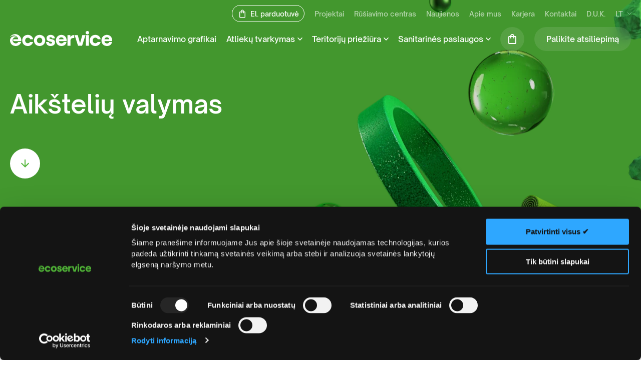

--- FILE ---
content_type: text/html; charset=UTF-8
request_url: https://ecoservice.lt/paslaugos/aiksteliu-valymas/
body_size: 26944
content:

<!DOCTYPE html>
<html lang="lt">
<head>
            <script id="Cookiebot" src=https://consent.cookiebot.com/uc.js data-cbid="5d1fd4a2-b77f-4c6a-9032-1afd6b4bb70a" data-blockingmode="auto" type="text/javascript"></script>
        <meta charset="utf-8"/>
    <meta http-equiv="X-UA-Compatible" content="IE=edge,chrome=1">
    <meta name="viewport" content="initial-scale=1, maximum-scale=5, minimum-scale=1, width=device-width">
    <link rel="apple-touch-icon" sizes="180x180"
          href="https://ecoservice.lt/wp-content/themes/mp-wbpk-gutenberg/favicons/apple-touch-icon.png">
    <link rel="icon" type="image/png" sizes="32x32"
          href="https://ecoservice.lt/wp-content/themes/mp-wbpk-gutenberg/favicons/favicon-32x32.png">
    <link rel="icon" type="image/png" sizes="16x16"
          href="https://ecoservice.lt/wp-content/themes/mp-wbpk-gutenberg/favicons/favicon-16x16.png">
    <link rel="manifest" href="https://ecoservice.lt/wp-content/themes/mp-wbpk-gutenberg/favicons/site.webmanifest">
    <link rel="mask-icon" href="https://ecoservice.lt/wp-content/themes/mp-wbpk-gutenberg/favicons/safari-pinned-tab.svg"
          color="#43972e">
    <meta name="msapplication-config" content="https://ecoservice.lt/wp-content/themes/mp-wbpk-gutenberg/favicons/browserconfig.xml">
    <link rel="shortcut icon" href="https://ecoservice.lt/wp-content/themes/mp-wbpk-gutenberg/favicons/favicon.ico">
    <meta name="theme-color" content="#ffffff">
            <script>
            window.addEventListener("CookiebotOnConsentReady", () => {     if ("clarity" in window) {       window.clarity("consent", Cookiebot.consent.statistics);     }   });
            if ("clarity" in window) {
                window.clarity('consentv2', {
                    ad_storage: Cookiebot.consent.marketing ? 'granted' : 'denied',
                    analytics_storage: Cookiebot.consent.statistics ? 'granted' : 'denied'
                });
            }
        </script>
        <meta name='robots' content='index, follow, max-image-preview:large, max-snippet:-1, max-video-preview:-1' />
	<style>img:is([sizes="auto" i], [sizes^="auto," i]) { contain-intrinsic-size: 3000px 1500px }</style>
	<link rel="alternate" hreflang="lt" href="https://ecoservice.lt/paslaugos/aiksteliu-valymas/" />
<link rel="alternate" hreflang="x-default" href="https://ecoservice.lt/paslaugos/aiksteliu-valymas/" />

	<!-- This site is optimized with the Yoast SEO plugin v25.1 - https://yoast.com/wordpress/plugins/seo/ -->
	<title>Aikštelių valymas - Ecoservice paslaugos</title><link rel="preload" href="https://ecoservice.lt/wp-content/uploads/2023/06/1-nobg-1.png" as="image" imagesrcset="https://ecoservice.lt/wp-content/uploads/2023/06/1-nobg-1.png 861w, https://ecoservice.lt/wp-content/uploads/2023/06/1-nobg-1-600x482.png 600w, https://ecoservice.lt/wp-content/uploads/2023/06/1-nobg-1-300x241.png 300w, https://ecoservice.lt/wp-content/uploads/2023/06/1-nobg-1-768x616.png 768w" imagesizes="(max-width: 861px) 100vw, 861px" fetchpriority="high" /><link rel="preload" href="https://ecoservice.lt/wp-content/uploads/2023/05/zalios_atliekossvg.svg" as="image" fetchpriority="high" /><link rel="preload" href="https://ecoservice.lt/wp-content/uploads/2023/05/atlieku-isvezimas-didmaisiais.svg" as="image" fetchpriority="high" /><link rel="preload" href="https://ecoservice.lt/wp-content/uploads/2023/06/keliu-valymas-nuo-sniego.svg" as="image" fetchpriority="high" /><link rel="preload" href="https://ecoservice.lt/wp-content/uploads/2023/06/lapu-surinkimas-isvezimas.svg" as="image" fetchpriority="high" />
	<meta name="description" content="Teikiame profesionalias aikštelių tvarkymo paslaugas juridiniams asmenims. Ši paslauga verslams taupo laiką, o lankytojams palieka estetišką įspūdį." />
	<link rel="canonical" href="https://ecoservice.lt/paslaugos/aiksteliu-valymas/" />
	<meta property="og:locale" content="lt_LT" />
	<meta property="og:type" content="article" />
	<meta property="og:title" content="Aikštelių valymas - Ecoservice paslaugos" />
	<meta property="og:description" content="Teikiame profesionalias aikštelių tvarkymo paslaugas juridiniams asmenims. Ši paslauga verslams taupo laiką, o lankytojams palieka estetišką įspūdį." />
	<meta property="og:url" content="https://ecoservice.lt/paslaugos/aiksteliu-valymas/" />
	<meta property="og:site_name" content="Ecoservice" />
	<meta property="article:modified_time" content="2023-11-11T09:56:29+00:00" />
	<meta name="twitter:card" content="summary_large_image" />
	<script type="application/ld+json" class="yoast-schema-graph">{"@context":"https://schema.org","@graph":[{"@type":"WebPage","@id":"https://ecoservice.lt/paslaugos/aiksteliu-valymas/","url":"https://ecoservice.lt/paslaugos/aiksteliu-valymas/","name":"Aikštelių valymas - Ecoservice paslaugos","isPartOf":{"@id":"https://ecoservice.lt/#website"},"datePublished":"2023-06-12T08:55:58+00:00","dateModified":"2023-11-11T09:56:29+00:00","description":"Teikiame profesionalias aikštelių tvarkymo paslaugas juridiniams asmenims. Ši paslauga verslams taupo laiką, o lankytojams palieka estetišką įspūdį.","breadcrumb":{"@id":"https://ecoservice.lt/paslaugos/aiksteliu-valymas/#breadcrumb"},"inLanguage":"lt-LT","potentialAction":[{"@type":"ReadAction","target":["https://ecoservice.lt/paslaugos/aiksteliu-valymas/"]}]},{"@type":"BreadcrumbList","@id":"https://ecoservice.lt/paslaugos/aiksteliu-valymas/#breadcrumb","itemListElement":[{"@type":"ListItem","position":1,"name":"Home","item":"https://ecoservice.lt/"},{"@type":"ListItem","position":2,"name":"Aikštelių valymas"}]},{"@type":"WebSite","@id":"https://ecoservice.lt/#website","url":"https://ecoservice.lt/","name":"Ecoservice","description":"Atliekų tvarkymas","potentialAction":[{"@type":"SearchAction","target":{"@type":"EntryPoint","urlTemplate":"https://ecoservice.lt/?s={search_term_string}"},"query-input":{"@type":"PropertyValueSpecification","valueRequired":true,"valueName":"search_term_string"}}],"inLanguage":"lt-LT"}]}</script>
	<!-- / Yoast SEO plugin. -->


<link rel='dns-prefetch' href='//omnisnippet1.com' />
<link rel='dns-prefetch' href='//www.googletagmanager.com' />
<link rel='stylesheet' id='omnisend-woocommerce-checkout-block-checkout-newsletter-subscription-block-css' href='https://ecoservice.lt/wp-content/plugins/omnisend-connect/includes/blocks/build/omnisend-checkout-block.css?ver=0.1.1' type='text/css' media='all' />
<style id='classic-theme-styles-inline-css' type='text/css'>
/*! This file is auto-generated */
.wp-block-button__link{color:#fff;background-color:#32373c;border-radius:9999px;box-shadow:none;text-decoration:none;padding:calc(.667em + 2px) calc(1.333em + 2px);font-size:1.125em}.wp-block-file__button{background:#32373c;color:#fff;text-decoration:none}
</style>
<style id='global-styles-inline-css' type='text/css'>
:root{--wp--preset--aspect-ratio--square: 1;--wp--preset--aspect-ratio--4-3: 4/3;--wp--preset--aspect-ratio--3-4: 3/4;--wp--preset--aspect-ratio--3-2: 3/2;--wp--preset--aspect-ratio--2-3: 2/3;--wp--preset--aspect-ratio--16-9: 16/9;--wp--preset--aspect-ratio--9-16: 9/16;--wp--preset--color--black: #000000;--wp--preset--color--cyan-bluish-gray: #abb8c3;--wp--preset--color--white: #ffffff;--wp--preset--color--pale-pink: #f78da7;--wp--preset--color--vivid-red: #cf2e2e;--wp--preset--color--luminous-vivid-orange: #ff6900;--wp--preset--color--luminous-vivid-amber: #fcb900;--wp--preset--color--light-green-cyan: #7bdcb5;--wp--preset--color--vivid-green-cyan: #00d084;--wp--preset--color--pale-cyan-blue: #8ed1fc;--wp--preset--color--vivid-cyan-blue: #0693e3;--wp--preset--color--vivid-purple: #9b51e0;--wp--preset--gradient--vivid-cyan-blue-to-vivid-purple: linear-gradient(135deg,rgba(6,147,227,1) 0%,rgb(155,81,224) 100%);--wp--preset--gradient--light-green-cyan-to-vivid-green-cyan: linear-gradient(135deg,rgb(122,220,180) 0%,rgb(0,208,130) 100%);--wp--preset--gradient--luminous-vivid-amber-to-luminous-vivid-orange: linear-gradient(135deg,rgba(252,185,0,1) 0%,rgba(255,105,0,1) 100%);--wp--preset--gradient--luminous-vivid-orange-to-vivid-red: linear-gradient(135deg,rgba(255,105,0,1) 0%,rgb(207,46,46) 100%);--wp--preset--gradient--very-light-gray-to-cyan-bluish-gray: linear-gradient(135deg,rgb(238,238,238) 0%,rgb(169,184,195) 100%);--wp--preset--gradient--cool-to-warm-spectrum: linear-gradient(135deg,rgb(74,234,220) 0%,rgb(151,120,209) 20%,rgb(207,42,186) 40%,rgb(238,44,130) 60%,rgb(251,105,98) 80%,rgb(254,248,76) 100%);--wp--preset--gradient--blush-light-purple: linear-gradient(135deg,rgb(255,206,236) 0%,rgb(152,150,240) 100%);--wp--preset--gradient--blush-bordeaux: linear-gradient(135deg,rgb(254,205,165) 0%,rgb(254,45,45) 50%,rgb(107,0,62) 100%);--wp--preset--gradient--luminous-dusk: linear-gradient(135deg,rgb(255,203,112) 0%,rgb(199,81,192) 50%,rgb(65,88,208) 100%);--wp--preset--gradient--pale-ocean: linear-gradient(135deg,rgb(255,245,203) 0%,rgb(182,227,212) 50%,rgb(51,167,181) 100%);--wp--preset--gradient--electric-grass: linear-gradient(135deg,rgb(202,248,128) 0%,rgb(113,206,126) 100%);--wp--preset--gradient--midnight: linear-gradient(135deg,rgb(2,3,129) 0%,rgb(40,116,252) 100%);--wp--preset--font-size--small: 13px;--wp--preset--font-size--medium: 20px;--wp--preset--font-size--large: 36px;--wp--preset--font-size--x-large: 42px;--wp--preset--spacing--20: 0.44rem;--wp--preset--spacing--30: 0.67rem;--wp--preset--spacing--40: 1rem;--wp--preset--spacing--50: 1.5rem;--wp--preset--spacing--60: 2.25rem;--wp--preset--spacing--70: 3.38rem;--wp--preset--spacing--80: 5.06rem;--wp--preset--shadow--natural: 6px 6px 9px rgba(0, 0, 0, 0.2);--wp--preset--shadow--deep: 12px 12px 50px rgba(0, 0, 0, 0.4);--wp--preset--shadow--sharp: 6px 6px 0px rgba(0, 0, 0, 0.2);--wp--preset--shadow--outlined: 6px 6px 0px -3px rgba(255, 255, 255, 1), 6px 6px rgba(0, 0, 0, 1);--wp--preset--shadow--crisp: 6px 6px 0px rgba(0, 0, 0, 1);}:where(.is-layout-flex){gap: 0.5em;}:where(.is-layout-grid){gap: 0.5em;}body .is-layout-flex{display: flex;}.is-layout-flex{flex-wrap: wrap;align-items: center;}.is-layout-flex > :is(*, div){margin: 0;}body .is-layout-grid{display: grid;}.is-layout-grid > :is(*, div){margin: 0;}:where(.wp-block-columns.is-layout-flex){gap: 2em;}:where(.wp-block-columns.is-layout-grid){gap: 2em;}:where(.wp-block-post-template.is-layout-flex){gap: 1.25em;}:where(.wp-block-post-template.is-layout-grid){gap: 1.25em;}.has-black-color{color: var(--wp--preset--color--black) !important;}.has-cyan-bluish-gray-color{color: var(--wp--preset--color--cyan-bluish-gray) !important;}.has-white-color{color: var(--wp--preset--color--white) !important;}.has-pale-pink-color{color: var(--wp--preset--color--pale-pink) !important;}.has-vivid-red-color{color: var(--wp--preset--color--vivid-red) !important;}.has-luminous-vivid-orange-color{color: var(--wp--preset--color--luminous-vivid-orange) !important;}.has-luminous-vivid-amber-color{color: var(--wp--preset--color--luminous-vivid-amber) !important;}.has-light-green-cyan-color{color: var(--wp--preset--color--light-green-cyan) !important;}.has-vivid-green-cyan-color{color: var(--wp--preset--color--vivid-green-cyan) !important;}.has-pale-cyan-blue-color{color: var(--wp--preset--color--pale-cyan-blue) !important;}.has-vivid-cyan-blue-color{color: var(--wp--preset--color--vivid-cyan-blue) !important;}.has-vivid-purple-color{color: var(--wp--preset--color--vivid-purple) !important;}.has-black-background-color{background-color: var(--wp--preset--color--black) !important;}.has-cyan-bluish-gray-background-color{background-color: var(--wp--preset--color--cyan-bluish-gray) !important;}.has-white-background-color{background-color: var(--wp--preset--color--white) !important;}.has-pale-pink-background-color{background-color: var(--wp--preset--color--pale-pink) !important;}.has-vivid-red-background-color{background-color: var(--wp--preset--color--vivid-red) !important;}.has-luminous-vivid-orange-background-color{background-color: var(--wp--preset--color--luminous-vivid-orange) !important;}.has-luminous-vivid-amber-background-color{background-color: var(--wp--preset--color--luminous-vivid-amber) !important;}.has-light-green-cyan-background-color{background-color: var(--wp--preset--color--light-green-cyan) !important;}.has-vivid-green-cyan-background-color{background-color: var(--wp--preset--color--vivid-green-cyan) !important;}.has-pale-cyan-blue-background-color{background-color: var(--wp--preset--color--pale-cyan-blue) !important;}.has-vivid-cyan-blue-background-color{background-color: var(--wp--preset--color--vivid-cyan-blue) !important;}.has-vivid-purple-background-color{background-color: var(--wp--preset--color--vivid-purple) !important;}.has-black-border-color{border-color: var(--wp--preset--color--black) !important;}.has-cyan-bluish-gray-border-color{border-color: var(--wp--preset--color--cyan-bluish-gray) !important;}.has-white-border-color{border-color: var(--wp--preset--color--white) !important;}.has-pale-pink-border-color{border-color: var(--wp--preset--color--pale-pink) !important;}.has-vivid-red-border-color{border-color: var(--wp--preset--color--vivid-red) !important;}.has-luminous-vivid-orange-border-color{border-color: var(--wp--preset--color--luminous-vivid-orange) !important;}.has-luminous-vivid-amber-border-color{border-color: var(--wp--preset--color--luminous-vivid-amber) !important;}.has-light-green-cyan-border-color{border-color: var(--wp--preset--color--light-green-cyan) !important;}.has-vivid-green-cyan-border-color{border-color: var(--wp--preset--color--vivid-green-cyan) !important;}.has-pale-cyan-blue-border-color{border-color: var(--wp--preset--color--pale-cyan-blue) !important;}.has-vivid-cyan-blue-border-color{border-color: var(--wp--preset--color--vivid-cyan-blue) !important;}.has-vivid-purple-border-color{border-color: var(--wp--preset--color--vivid-purple) !important;}.has-vivid-cyan-blue-to-vivid-purple-gradient-background{background: var(--wp--preset--gradient--vivid-cyan-blue-to-vivid-purple) !important;}.has-light-green-cyan-to-vivid-green-cyan-gradient-background{background: var(--wp--preset--gradient--light-green-cyan-to-vivid-green-cyan) !important;}.has-luminous-vivid-amber-to-luminous-vivid-orange-gradient-background{background: var(--wp--preset--gradient--luminous-vivid-amber-to-luminous-vivid-orange) !important;}.has-luminous-vivid-orange-to-vivid-red-gradient-background{background: var(--wp--preset--gradient--luminous-vivid-orange-to-vivid-red) !important;}.has-very-light-gray-to-cyan-bluish-gray-gradient-background{background: var(--wp--preset--gradient--very-light-gray-to-cyan-bluish-gray) !important;}.has-cool-to-warm-spectrum-gradient-background{background: var(--wp--preset--gradient--cool-to-warm-spectrum) !important;}.has-blush-light-purple-gradient-background{background: var(--wp--preset--gradient--blush-light-purple) !important;}.has-blush-bordeaux-gradient-background{background: var(--wp--preset--gradient--blush-bordeaux) !important;}.has-luminous-dusk-gradient-background{background: var(--wp--preset--gradient--luminous-dusk) !important;}.has-pale-ocean-gradient-background{background: var(--wp--preset--gradient--pale-ocean) !important;}.has-electric-grass-gradient-background{background: var(--wp--preset--gradient--electric-grass) !important;}.has-midnight-gradient-background{background: var(--wp--preset--gradient--midnight) !important;}.has-small-font-size{font-size: var(--wp--preset--font-size--small) !important;}.has-medium-font-size{font-size: var(--wp--preset--font-size--medium) !important;}.has-large-font-size{font-size: var(--wp--preset--font-size--large) !important;}.has-x-large-font-size{font-size: var(--wp--preset--font-size--x-large) !important;}
:where(.wp-block-post-template.is-layout-flex){gap: 1.25em;}:where(.wp-block-post-template.is-layout-grid){gap: 1.25em;}
:where(.wp-block-columns.is-layout-flex){gap: 2em;}:where(.wp-block-columns.is-layout-grid){gap: 2em;}
:root :where(.wp-block-pullquote){font-size: 1.5em;line-height: 1.6;}
</style>
<link rel='stylesheet' id='flexible-table-block-css' href='https://ecoservice.lt/wp-content/plugins/flexible-table-block/build/style-index.css?ver=1747887260' type='text/css' media='all' />
<style id='flexible-table-block-inline-css' type='text/css'>
.wp-block-flexible-table-block-table.wp-block-flexible-table-block-table>table{width:100%;max-width:100%;border-collapse:collapse;}.wp-block-flexible-table-block-table.wp-block-flexible-table-block-table.is-style-stripes tbody tr:nth-child(odd) th{background-color:#f0f0f1;}.wp-block-flexible-table-block-table.wp-block-flexible-table-block-table.is-style-stripes tbody tr:nth-child(odd) td{background-color:#f0f0f1;}.wp-block-flexible-table-block-table.wp-block-flexible-table-block-table.is-style-stripes tbody tr:nth-child(even) th{background-color:#ffffff;}.wp-block-flexible-table-block-table.wp-block-flexible-table-block-table.is-style-stripes tbody tr:nth-child(even) td{background-color:#ffffff;}.wp-block-flexible-table-block-table.wp-block-flexible-table-block-table>table tr th,.wp-block-flexible-table-block-table.wp-block-flexible-table-block-table>table tr td{padding:0.5em;border-width:1px;border-style:solid;border-color:#000000;text-align:left;vertical-align:middle;}.wp-block-flexible-table-block-table.wp-block-flexible-table-block-table>table tr th{background-color:#f0f0f1;}.wp-block-flexible-table-block-table.wp-block-flexible-table-block-table>table tr td{background-color:#ffffff;}@media screen and (min-width:769px){.wp-block-flexible-table-block-table.is-scroll-on-pc{overflow-x:scroll;}.wp-block-flexible-table-block-table.is-scroll-on-pc table{max-width:none;align-self:self-start;}}@media screen and (max-width:768px){.wp-block-flexible-table-block-table.is-scroll-on-mobile{overflow-x:scroll;}.wp-block-flexible-table-block-table.is-scroll-on-mobile table{max-width:none;align-self:self-start;}.wp-block-flexible-table-block-table table.is-stacked-on-mobile th,.wp-block-flexible-table-block-table table.is-stacked-on-mobile td{width:100%!important;display:block;}}
</style>
<link rel='stylesheet' id='woocommerce-layout-css' href='https://ecoservice.lt/wp-content/plugins/woocommerce/assets/css/woocommerce-layout.css?ver=9.8.6' type='text/css' media='all' />
<link rel='stylesheet' id='woocommerce-smallscreen-css' href='https://ecoservice.lt/wp-content/plugins/woocommerce/assets/css/woocommerce-smallscreen.css?ver=9.8.6' type='text/css' media='only screen and (max-width: 768px)' />
<style id='woocommerce-inline-inline-css' type='text/css'>
.woocommerce form .form-row .required { visibility: visible; }
</style>
<link rel='stylesheet' id='montonio-style-css' href='https://ecoservice.lt/wp-content/plugins/montonio-for-woocommerce/assets/css/montonio-style.css?ver=9.0.1' type='text/css' media='all' />
<link rel='stylesheet' id='brands-styles-css' href='https://ecoservice.lt/wp-content/plugins/woocommerce/assets/css/brands.css?ver=9.8.6' type='text/css' media='all' />
<link rel='stylesheet' id='dep-0-css' href='https://ecoservice.lt/wp-content/themes/mp-wbpk-gutenberg/dist/9577.a9e1ab95e26aeec6652e.css' type='text/css' media='all' />
<link rel='stylesheet' id='mpwbpk-css' href='https://ecoservice.lt/wp-content/themes/mp-wbpk-gutenberg/dist/single-services.a7c08f5eeb6ecdff7a81.css' type='text/css' media='all' />
<script type="text/javascript" id="wpml-cookie-js-extra">
/* <![CDATA[ */
var wpml_cookies = {"wp-wpml_current_language":{"value":"lt","expires":1,"path":"\/"}};
var wpml_cookies = {"wp-wpml_current_language":{"value":"lt","expires":1,"path":"\/"}};
/* ]]> */
</script>
<script type="text/javascript" src="https://ecoservice.lt/wp-content/plugins/sitepress-multilingual-cms/res/js/cookies/language-cookie.js?ver=475000" id="wpml-cookie-js" defer="defer" data-wp-strategy="defer"></script>
<script type="text/javascript" src="https://ecoservice.lt/wp-includes/js/jquery/jquery.min.js?ver=3.7.1" id="jquery-core-js"></script>
<script type="text/javascript" src="https://ecoservice.lt/wp-content/plugins/woocommerce/assets/js/jquery-blockui/jquery.blockUI.min.js?ver=2.7.0-wc.9.8.6" id="jquery-blockui-js" defer="defer" data-wp-strategy="defer"></script>
<script type="text/javascript" id="wc-add-to-cart-js-extra">
/* <![CDATA[ */
var wc_add_to_cart_params = {"ajax_url":"\/wp-admin\/admin-ajax.php","wc_ajax_url":"\/?wc-ajax=%%endpoint%%","i18n_view_cart":"Krep\u0161elis","cart_url":"https:\/\/ecoservice.lt\/krepselis\/","is_cart":"","cart_redirect_after_add":"no"};
/* ]]> */
</script>
<script type="text/javascript" src="https://ecoservice.lt/wp-content/plugins/woocommerce/assets/js/frontend/add-to-cart.min.js?ver=9.8.6" id="wc-add-to-cart-js" defer="defer" data-wp-strategy="defer"></script>
<script type="text/javascript" src="https://ecoservice.lt/wp-content/plugins/woocommerce/assets/js/js-cookie/js.cookie.min.js?ver=2.1.4-wc.9.8.6" id="js-cookie-js" defer="defer" data-wp-strategy="defer"></script>
<script type="text/javascript" id="woocommerce-js-extra">
/* <![CDATA[ */
var woocommerce_params = {"ajax_url":"\/wp-admin\/admin-ajax.php","wc_ajax_url":"\/?wc-ajax=%%endpoint%%","i18n_password_show":"Rodyti slapta\u017eod\u012f","i18n_password_hide":"Sl\u0117pti slapta\u017eod\u012f"};
/* ]]> */
</script>
<script type="text/javascript" src="https://ecoservice.lt/wp-content/plugins/woocommerce/assets/js/frontend/woocommerce.min.js?ver=9.8.6" id="woocommerce-js" defer="defer" data-wp-strategy="defer"></script>
<script type="text/javascript" id="WCPAY_ASSETS-js-extra">
/* <![CDATA[ */
var wcpayAssets = {"url":"https:\/\/ecoservice.lt\/wp-content\/plugins\/woocommerce-payments\/dist\/"};
/* ]]> */
</script>
<script type="text/javascript" src="https://ecoservice.lt/wp-content/themes/mp-wbpk-gutenberg/dist/runtime.e19ba4b89f359c50a263.js" id="runtime-js"></script>

<!-- Google tag (gtag.js) snippet added by Site Kit -->

<!-- Google Analytics snippet added by Site Kit -->
<script type="text/javascript" src="https://www.googletagmanager.com/gtag/js?id=G-9H1BB7N03R" id="google_gtagjs-js" async></script>
<script type="text/javascript" id="google_gtagjs-js-after">
/* <![CDATA[ */
window.dataLayer = window.dataLayer || [];function gtag(){dataLayer.push(arguments);}
gtag("set","linker",{"domains":["ecoservice.lt"]});
gtag("js", new Date());
gtag("set", "developer_id.dZTNiMT", true);
gtag("config", "G-9H1BB7N03R");
/* ]]> */
</script>

<!-- End Google tag (gtag.js) snippet added by Site Kit -->
<meta name="generator" content="WPML ver:4.7.5 stt:1,32;" />
<meta name="generator" content="Site Kit by Google 1.153.0" />				<meta name="omnisend-site-verification" content="691440253feff11a0dad024f"/>
				    <script type="text/javascript">
        (function(c,l,a,r,i,t,y){
            c[a]=c[a]||function(){(c[a].q=c[a].q||[]).push(arguments)};
            t=l.createElement(r);t.async=1;t.src="https://www.clarity.ms/tag/"+i;
            y=l.getElementsByTagName(r)[0];y.parentNode.insertBefore(t,y);
        })(window, document, "clarity", "script", "o1ec7kha8k");
    </script>
    	<noscript><style>.woocommerce-product-gallery{ opacity: 1 !important; }</style></noscript>
	
<!-- Google Tag Manager snippet added by Site Kit -->
<script type="pmdelayedscript" data-perfmatters-type="text/javascript" data-cfasync="false" data-no-optimize="1" data-no-defer="1" data-no-minify="1">
/* <![CDATA[ */

			( function( w, d, s, l, i ) {
				w[l] = w[l] || [];
				w[l].push( {'gtm.start': new Date().getTime(), event: 'gtm.js'} );
				var f = d.getElementsByTagName( s )[0],
					j = d.createElement( s ), dl = l != 'dataLayer' ? '&l=' + l : '';
				j.async = true;
				j.src = 'https://www.googletagmanager.com/gtm.js?id=' + i + dl;
				f.parentNode.insertBefore( j, f );
			} )( window, document, 'script', 'dataLayer', 'GTM-MKN95N3' );
			
/* ]]> */
</script>

<!-- End Google Tag Manager snippet added by Site Kit -->
<link rel="icon" href="https://ecoservice.lt/wp-content/uploads/2023/12/cropped-Ecoservice-logo-720x720-google-my-business-32x32.png" sizes="32x32" />
<link rel="icon" href="https://ecoservice.lt/wp-content/uploads/2023/12/cropped-Ecoservice-logo-720x720-google-my-business-192x192.png" sizes="192x192" />
<link rel="apple-touch-icon" href="https://ecoservice.lt/wp-content/uploads/2023/12/cropped-Ecoservice-logo-720x720-google-my-business-180x180.png" />
<meta name="msapplication-TileImage" content="https://ecoservice.lt/wp-content/uploads/2023/12/cropped-Ecoservice-logo-720x720-google-my-business-270x270.png" />
		<style type="text/css" id="wp-custom-css">
			.services-box .single-service img {
	object-fit: contain;
}
section.faq .container .leftSide {
	padding-right: 20px;
}		</style>
		<noscript><style>.perfmatters-lazy[data-src]{display:none !important;}</style></noscript></head>
<body class="wp-singular services-template-default single single-services postid-1804 wp-theme-mp-wbpk-gutenberg theme-mp-wbpk-gutenberg woocommerce-no-js">
    <div class="overlay"></div>
                <header class="header white">
            <div class="container">
                <div class="header-general d-flex j-between">
                    <div class="business-private-switcher">

                    </div>
                    <div class="nav d-flex j-between a-center">
                        <ul id="menu-general-menu" class="d-flex j-between a-center"><li id="menu-item-11697" class="shop-button menu-item menu-item-type-post_type menu-item-object-page menu-item-11697"><a target="_blank" href="https://ecoservice.lt/parduotuve/">El. parduotuvė</a></li>
<li id="menu-item-18410" class="menu-item menu-item-type-post_type menu-item-object-page menu-item-18410"><a href="https://ecoservice.lt/projektai/">Projektai</a></li>
<li id="menu-item-18010" class="menu-item menu-item-type-post_type menu-item-object-page menu-item-18010"><a href="https://ecoservice.lt/rusiavimocentras/">Rūšiavimo centras</a></li>
<li id="menu-item-1538" class="menu-item menu-item-type-post_type menu-item-object-page menu-item-1538"><a href="https://ecoservice.lt/naujienos/">Naujienos</a></li>
<li id="menu-item-23" class="menu-item menu-item-type-post_type menu-item-object-page menu-item-23"><a href="https://ecoservice.lt/apie-mus/">Apie mus</a></li>
<li id="menu-item-22" class="menu-item menu-item-type-post_type menu-item-object-page menu-item-22"><a href="https://ecoservice.lt/karjera/">Karjera</a></li>
<li id="menu-item-21" class="menu-item menu-item-type-post_type menu-item-object-page menu-item-21"><a href="https://ecoservice.lt/kontaktai/">Kontaktai</a></li>
<li id="menu-item-15046" class="menu-item menu-item-type-post_type menu-item-object-page menu-item-15046"><a href="https://ecoservice.lt/duk/">D.U.K.</a></li>
</ul>                                                <div class="langs-switch ">
                            <div class="language-picker">
                                    <span class="current-language">
                                        lt                                                                                    <svg width="8" height="5" viewBox="0 0 8 5" fill="none"
                                                 xmlns="http://www.w3.org/2000/svg">
                                                <path d="M7 1L4 4L1 1" stroke="white" stroke-width="0.8" stroke-linecap="square"
                                                      stroke-linejoin="round"/>
                                            </svg>
                                                                            </span>
                                                                     <div class="language-dropdown">
                                                                                                                                    <a href="https://ecoservice.lt/en/">English</a>
                                                                                                                                                                                                            </div>
                                                            </div>
                        </div>
                    </div>
                </div>
                <div class="header-private d-flex j-between a-center">
                    <div class="logo">
                        <a href="https://ecoservice.lt" aria-label="ecoservice">
                            <svg width="204" height="30" viewBox="0 0 204 30" fill="none"
                                 xmlns="http://www.w3.org/2000/svg">
                                <path d="M16.2134 22.0983H22.1424C20.8447 26.7399 16.7289 29.9987 11.3089 29.9987C4.66756 29.9974 0 25.1707 0 18.8952C0 14.2212 3.79207 10.5468 8.34696 10.5468C10.458 10.5468 12.3851 11.3314 13.8551 12.6235C13.9638 12.7193 13.8538 12.8941 13.7191 12.8385C13.0016 12.5459 12.218 12.3827 11.3956 12.3827C7.83928 12.3827 4.97709 15.4059 5.24389 19.0156C5.46924 22.0646 7.95195 24.5143 11.0045 24.7046C12.4965 24.7978 13.982 24.3045 14.9934 23.551C15.404 23.2441 15.9259 22.602 16.2147 22.097L16.2134 22.0983ZM18.8852 9.84377C15.0155 6.00233 9.30664 5.02611 4.47718 7.75927C2.75728 8.72901 1.32101 10.148 0.335433 11.8234C0.233119 11.9969 0.471419 12.1678 0.60352 12.0163L0.6087 12.0098C0.6087 12.0098 0.617766 12.0008 0.621651 11.9956C3.69105 8.86884 8.71348 8.06094 12.4136 10.3927C14.623 11.7224 16.0593 14.0102 16.3844 16.4404C16.2756 16.4404 6.6685 16.4404 6.6685 16.4404C6.49625 16.9324 6.39524 17.4826 6.39524 18.0316C6.39524 18.868 6.61281 19.6552 6.99617 20.3427H22.4895C23.1228 15.3645 20.6039 11.5489 18.8852 9.84377ZM113.052 18.855C113.052 12.5795 108.988 7.7515 102.469 7.7515C96.5528 7.7515 91.6443 12.2571 91.6443 18.8952C91.6443 25.5332 96.1513 29.9987 102.631 29.9987C106.735 29.9987 110.84 28.2288 112.369 23.4811H112.361C112.507 23.0331 112.629 22.5722 112.721 22.0983H107.209C107.174 22.1838 107.136 22.2666 107.098 22.3482C106.275 24.0637 104.452 24.8082 102.548 24.8082C99.7711 24.8082 97.7184 23.1186 97.6782 20.3427H113.05V18.8537L113.052 18.855ZM97.721 16.4417C98.002 14.5514 99.7336 12.6197 102.469 12.6197C104.963 12.6197 106.855 14.3093 107.136 16.4417H97.7197H97.721ZM204 18.855C204 12.5795 199.936 7.7515 193.416 7.7515C187.5 7.7515 182.592 12.2571 182.592 18.8952C182.592 25.5332 187.099 29.9987 193.578 29.9987C197.682 29.9987 201.788 28.2288 203.316 23.4811H203.308C203.455 23.0331 203.577 22.5722 203.668 22.0983H198.156C198.122 22.1838 198.084 22.2666 198.045 22.3482C197.223 24.0637 195.399 24.8082 193.495 24.8082C190.719 24.8082 188.666 23.1186 188.626 20.3427H203.997V18.8537L204 18.855ZM188.669 16.4417C188.95 14.5514 190.681 12.6197 193.416 12.6197C195.911 12.6197 197.803 14.3093 198.084 16.4417H188.667H188.669ZM59.0789 7.7515C52.479 7.7515 47.7713 12.5795 47.7713 18.8952C47.7713 25.2108 52.4389 29.9987 59.0789 29.9987C65.7189 29.9987 70.3463 25.1707 70.3463 18.8952C70.3463 12.6197 65.7189 7.7515 59.0789 7.7515ZM59.0789 24.4068C55.9395 24.4068 53.7262 22.0336 53.7262 18.8952C53.7262 15.7568 55.9395 13.3434 59.0789 13.3434C62.2182 13.3434 64.3901 15.7166 64.3901 18.8952C64.3901 22.0737 62.2169 24.4068 59.0789 24.4068ZM114.807 8.27457H120.602V11.6137H121.004C121.93 9.80363 124.022 8.27457 126.437 8.27457H128.127V14.1073H125.954C122.735 14.1073 120.642 16.1193 120.642 20.0617V29.4756H114.807V8.27457ZM129.006 8.27457H135.323L139.589 23.8837H140.032L144.338 8.27457H150.696L143.895 29.4756H135.848L129.007 8.27457H129.006ZM151.051 3.34038C151.051 1.4721 152.522 0 154.511 0C156.501 0 157.932 1.4708 157.932 3.34038C157.932 5.20996 156.461 6.7209 154.511 6.7209C152.562 6.7209 151.051 5.2501 151.051 3.34038ZM151.574 8.27457V29.4743H157.409V8.27457H151.574ZM174.776 22.0983C174.683 22.2498 174.586 22.3974 174.479 22.5372C173.546 23.7374 172.096 24.4068 170.352 24.4068C167.172 24.4068 165.121 21.9934 165.121 18.8952C165.121 15.7969 167.133 13.3434 170.352 13.3434C172.287 13.3434 173.881 14.1902 174.801 15.6959C174.81 15.7114 174.819 15.7257 174.828 15.7412C174.828 15.7425 174.829 15.7438 174.83 15.7464C174.959 15.9665 175.073 16.1996 175.171 16.4417H180.99C180.947 16.2255 180.902 16.0105 180.849 15.7995H180.854C180.836 15.7296 180.816 15.6623 180.797 15.5936C180.785 15.5496 180.772 15.5056 180.761 15.4616C180.731 15.358 180.7 15.2544 180.669 15.1534C180.644 15.0757 180.619 14.9968 180.594 14.9204C180.562 14.8284 180.531 14.7391 180.499 14.6498C180.476 14.585 180.452 14.5203 180.428 14.4569C179.719 12.5912 178.624 11.1061 177.242 10.0147C175.482 8.59048 173.224 7.75409 170.641 7.75409C170.634 7.75409 170.628 7.75409 170.621 7.75409V7.76056C170.479 7.75668 170.335 7.75279 170.19 7.75279C163.51 7.75279 159.163 12.7012 159.163 18.8965C159.163 25.0917 163.51 30 170.19 30C170.335 30 170.477 29.9974 170.621 29.9935V30C170.621 30 170.634 30 170.641 30C172.634 30 174.437 29.4989 175.97 28.6146C178.306 27.3277 180.052 25.1487 180.837 22.1009H174.776V22.0983ZM39.9566 22.0983C39.8634 22.2498 39.7662 22.3974 39.66 22.5372C38.7263 23.7374 37.2771 24.4068 35.5325 24.4068C32.3531 24.4068 30.3016 21.9934 30.3016 18.8952C30.3016 15.7969 32.3142 13.3434 35.5325 13.3434C37.4674 13.3434 39.0617 14.1902 39.9812 15.6959C39.9903 15.7114 39.9994 15.7257 40.0084 15.7412C40.0084 15.7425 40.0097 15.7438 40.011 15.7464C40.1392 15.9665 40.2532 16.1996 40.3516 16.4417H46.1705C46.1278 16.2255 46.0825 16.0105 46.0294 15.7995H46.0346C46.0164 15.7296 45.997 15.6623 45.9776 15.5936C45.9659 15.5496 45.953 15.5056 45.9413 15.4616C45.9115 15.358 45.8804 15.2544 45.8494 15.1534C45.8248 15.0757 45.8001 14.9968 45.7742 14.9204C45.7432 14.8284 45.7121 14.7391 45.6797 14.6498C45.6564 14.585 45.6331 14.5203 45.6085 14.4569C44.9001 12.5912 43.8044 11.1061 42.4225 10.0147C40.6625 8.59048 38.4051 7.75409 35.8214 7.75409C35.8149 7.75409 35.8084 7.75409 35.8019 7.75409V7.76056C35.6595 7.75668 35.5157 7.75279 35.3707 7.75279C28.6905 7.75279 24.3441 12.7012 24.3441 18.8965C24.3441 25.0917 28.6905 30 35.3707 30C35.5157 30 35.6582 29.9974 35.8019 29.9935V30C35.8019 30 35.8149 30 35.8214 30C37.8145 30 39.6173 29.4989 41.1507 28.6146C43.4871 27.3277 45.2329 25.1487 46.0177 22.1009H39.9566V22.0983ZM78.6622 14.1073C78.6622 13.1816 79.6283 12.5782 81.0361 12.5782C82.4439 12.5782 83.6121 13.2851 84.1638 14.4957C84.1729 14.5203 84.1806 14.5436 84.191 14.5669C84.2078 14.6032 84.2221 14.642 84.2376 14.6796H89.6071C89.554 14.2173 89.4686 13.7745 89.3481 13.3551C88.3561 9.68193 85.2944 7.74891 80.9571 7.74891C76.2494 7.74891 72.8692 10.6853 72.8692 14.3468C72.8692 22.7949 83.976 19.8584 83.976 23.3581C83.976 24.3641 83.0902 25.0477 81.3197 25.0477C79.5493 25.0477 77.8165 24.2955 77.3813 22.633C77.3451 22.4621 77.3217 22.2835 77.314 22.0957H72.1064C72.1012 22.4479 72.118 22.7858 72.1517 23.1147H72.1452C72.7487 27.8223 76.5317 29.9948 81.0387 29.9948C86.552 29.9948 89.8921 27.0584 89.8921 22.7936C89.8921 14.6666 78.6648 17.4024 78.6648 14.1034L78.6622 14.1073Z"
                                      fill="black"/>
                            </svg>
                        </a>
                    </div>
                    <div class="nav d-flex a-center j-between">
                        <ul class="d-flex a-center j-between">
                                                            <li class="menu-item ">
                                                                            <a href="https://ecoservice.lt/grafikai/">Aptarnavimo grafikai</a>
                                                                    </li>

                                                            <li class="menu-item menu-item-has-children">
                                                                            <a href="#"
                                           target="">Atliekų tvarkymas</a>
                                        <ul class="sub-menu fade-out">
                                                                                                <li class="menu-item active menu-item-has-children">
                                                                                                                        <a class="no-action"
                                                                   href="#">Išvežimas ir tvarkymas</a>
                                                                                                                                                <ul class="sub-menu sub-menu-child-elelments fade-out" id="first-submenu-card">
                                                                                                                                                                    <li>
                                                                                        <a href="https://ecoservice.lt/paslaugos/atlieku-aikstele/">Stambiagabaričių atliekų priėmimo aikštelė</a>
                                                                                    </li>
                                                                                                                                                                    <li>
                                                                                        <a href="https://ecoservice.lt/produktas/zaliuju-atlieku-isvezimas-ir-tvarkymas/">Žaliųjų atliekų išvežimas ir tvarkymas</a>
                                                                                    </li>
                                                                                                                                                                    <li>
                                                                                        <a href="https://ecoservice.lt/paslaugos/stambiagabariciu-atlieku-tvarkymas/">Stambiagabaričių atliekų tvarkymas</a>
                                                                                    </li>
                                                                                                                                                                    <li>
                                                                                        <a href="https://ecoservice.lt/produktas/atlieku-isvezimas-didmaisiais/">Atliekų išvežimas didmaišiais</a>
                                                                                    </li>
                                                                                                                                                                    <li>
                                                                                        <a href="https://ecoservice.lt/paslaugos/statybiniu-atlieku-isvezimas-ir-tvarkymas/">Statybinių atliekų išvežimas ir tvarkymas</a>
                                                                                    </li>
                                                                                                                                                                    <li>
                                                                                        <a href="https://ecoservice.lt/paslaugos/ukiuose-susidaranciu-atlieku-isvezimas-ir-tvarkymas/">Ūkiuose susidarančių atliekų išvežimas ir tvarkymas</a>
                                                                                    </li>
                                                                                                                                                            </ul>
                                                                            <ul class="sub-menu sub-menu-child-elelments fade-out" id="second-submenu-card">
                                                                                                                                                                    <li>
                                                                                        <a href="https://ecoservice.lt/paslaugos/tekstiles-surinkimas-lietuvoje/">Tekstilės surinkimas ir tvarkymas</a>
                                                                                    </li>
                                                                                                                                                                    <li>
                                                                                        <a href="https://ecoservice.lt/services/gamybiniu-ir-komerciniu-atlieku-tvarkymas/">Gamybinių ir komercinių atliekų tvarkymas</a>
                                                                                    </li>
                                                                                                                                                                    <li>
                                                                                        <a href="https://ecoservice.lt/services/gpais-verslui/">GPAIS administravimo paslauga</a>
                                                                                    </li>
                                                                                                                                                                    <li>
                                                                                        <a href="https://ecoservice.lt/paslaugos/komunaliniu-atlieku-tvarkymas/">Mišrių komunalinių atliekų tvarkymas</a>
                                                                                    </li>
                                                                                                                                                                    <li>
                                                                                        <a href="https://ecoservice.lt/paslaugos/antriniu-zaliavu-tvarkymas/">Antrinių žaliavų tvarkymas</a>
                                                                                    </li>
                                                                                                                                                            </ul>
                                                                                                                                                                                                                                                </li>
                                                                                                    <li class="menu-item  menu-item-has-children">
                                                                                                                        <a class="no-action"
                                                                   href="#">Konteinerių nuoma ir pardavimas</a>
                                                                                                                                                <ul class="sub-menu sub-menu-child-elelments fade-out" id="first-submenu-card">
                                                                                                                                                                    <li>
                                                                                        <a href="https://ecoservice.lt/paslaugos/konteineriai/">Konteineriai</a>
                                                                                    </li>
                                                                                                                                                            </ul>
                                                                                                                                                                                                                                                    </li>
                                                                                                                                        <a href="https://ecoservice.lt/kontaktai" class="contact-box d-flex">
                                                <svg width="40" height="40" viewBox="0 0 40 40" fill="none" xmlns="http://www.w3.org/2000/svg">
                                                    <path d="M15.6761 37.0156C17.1836 37.5291 18.7997 37.8076 20.4809 37.8076C24.3232 37.8076 27.3581 36.8889 30 34.5M12.0086 10.6607C8.31248 13.2213 5.831 17.4115 5.60324 22.1921M35.3452 21.9519C34.978 16.1854 31.3295 11.3109 26.2466 9.17505" stroke="white" stroke-width="1.5" stroke-linecap="round"/>
                                                    <circle cx="20.4806" cy="8.49863" r="5.76572" stroke="white" stroke-width="1.5"/>
                                                    <rect x="2.22266" y="22.4324" width="11.5314" height="11.5314" rx="3" stroke="white" stroke-width="1.5"/>
                                                    <path d="M27.9122 34.5H35.0878C36.6157 34.5 37.5793 32.856 36.8328 31.5228L33.245 25.1161C32.4813 23.7524 30.5187 23.7524 29.755 25.1161L26.1672 31.5228C25.4207 32.856 26.3843 34.5 27.9122 34.5Z" stroke="white" stroke-width="1.5"/>
                                                </svg>

                                                <div class="text-wrap">
                                                    <p>Norite užsisakyti paslaugą?</p>
                                                    <span>Parašykite mums.</span>
                                                </div>
                                                <svg width="24" height="24" viewBox="0 0 24 24" fill="none" xmlns="http://www.w3.org/2000/svg">
                                                    <path d="M8 16L6.575 14.6L12.175 9H0V7H12.175L6.575 1.4L8 0L16 8L8 16Z" fill="white"/>
                                                </svg>

                                            </a>
                                        </ul>
                                                                    </li>

                                                            <li class="menu-item menu-item-has-children">
                                                                            <a href="#"
                                           target="">Teritorijų priežiūra</a>
                                        <ul class="sub-menu fade-out">
                                                                                                <li class="menu-item active menu-item-has-children">
                                                                                                                        <a class="no-action"
                                                                   href="#">Užsisakykite el. parduotuvėje</a>
                                                                                                                                                <ul class="sub-menu sub-menu-child-elelments fade-out" id="first-submenu-card">
                                                                                                                                                                    <li>
                                                                                        <a href="https://ecoservice.lt/produktas/zoles-pjovimas/">Žolės pjovimas</a>
                                                                                    </li>
                                                                                                                                                                    <li>
                                                                                        <a href="https://ecoservice.lt/produktas/mechanizuotas-teritoriju-valymas-vakuuminis-slavimas/">Mechanizuotas teritorijų valymas / vakuuminis šlavimas</a>
                                                                                    </li>
                                                                                                                                                                    <li>
                                                                                        <a href="https://ecoservice.lt/produktas/zvyrkeliu-laistymas/">Žvyrkelių laistymas</a>
                                                                                    </li>
                                                                                                                                                            </ul>
                                                                                                                                                                                                                                                    </li>
                                                                                                    <li class="menu-item  menu-item-has-children">
                                                                                                                        <a class="no-action"
                                                                   href="#">Žiemos sezono paslaugos</a>
                                                                                                                                                <ul class="sub-menu sub-menu-child-elelments fade-out" id="first-submenu-card">
                                                                                                                                                                    <li>
                                                                                        <a href="https://ecoservice.lt/produktas/technine-druska/">Techninė druska</a>
                                                                                    </li>
                                                                                                                                                                    <li>
                                                                                        <a href="https://ecoservice.lt/produktas/druskos-ir-smelio-misinys/">Druskos ir smėlio mišinys</a>
                                                                                    </li>
                                                                                                                                                                    <li>
                                                                                        <a href="https://ecoservice.lt/produktas/smeliadezes-nuoma-sezonui/">Smėliadėžės nuoma sezonui</a>
                                                                                    </li>
                                                                                                                                                                    <li>
                                                                                        <a href="https://ecoservice.lt/produktas/mechanizuotas-sniego-valymas-be-isvezimo/">Mechanizuotas sniego valymas be išvežimo</a>
                                                                                    </li>
                                                                                                                                                            </ul>
                                                                                                                                                                                                                                                    </li>
                                                                                                    <li class="menu-item  menu-item-has-children">
                                                                                                                        <a class="no-action"
                                                                   href="#">Aplinkos priežiūra</a>
                                                                                                                                                <ul class="sub-menu sub-menu-child-elelments fade-out" id="first-submenu-card">
                                                                                                                                                                    <li>
                                                                                        <a href="https://ecoservice.lt/paslaugos/zaliuju-atlieku-tvarkymas/">Žaliųjų atliekų išvežimas ir tvarkymas</a>
                                                                                    </li>
                                                                                                                                                                    <li>
                                                                                        <a href="https://ecoservice.lt/paslaugos/lapu-surinkimas-ir-isvezimas/">Lapų surinkimas ir išvežimas</a>
                                                                                    </li>
                                                                                                                                                                    <li>
                                                                                        <a href="https://ecoservice.lt/paslaugos/invaziniu-augalu-naikinimas/">Invazinių augalų naikinimas</a>
                                                                                    </li>
                                                                                                                                                                    <li>
                                                                                        <a href="https://ecoservice.lt/paslaugos/mechanizuotas-teritoriju-slavimas/">Mechanizuotas teritorijų šlavimas</a>
                                                                                    </li>
                                                                                                                                                                    <li>
                                                                                        <a href="https://ecoservice.lt/paslaugos/nuolatine-aplinkos-prieziura/">Nuolatinė aplinkos priežiūra</a>
                                                                                    </li>
                                                                                                                                                                    <li>
                                                                                        <a href="https://ecoservice.lt/paslaugos/zoles-pjovimas/">Žolės pjovimas</a>
                                                                                    </li>
                                                                                                                                                                    <li>
                                                                                        <a href="https://ecoservice.lt/paslaugos/kapu-prieziura/">Kapinių ir kapų priežiūra</a>
                                                                                    </li>
                                                                                                                                                            </ul>
                                                                            <ul class="sub-menu sub-menu-child-elelments fade-out" id="second-submenu-card">
                                                                                                                                                                    <li>
                                                                                        <a href="https://ecoservice.lt/paslaugos/apleistu-sklypu-tvarkymas/">Apleistų sklypų tvarkymas</a>
                                                                                    </li>
                                                                                                                                                                    <li>
                                                                                        <a href="https://ecoservice.lt/paslaugos/aiksteliu-valymas/">Aikštelių valymas</a>
                                                                                    </li>
                                                                                                                                                                    <li>
                                                                                        <a href="https://ecoservice.lt/paslaugos/vandens-pristatymo-paslauga">Vandens atvežimo paslauga</a>
                                                                                    </li>
                                                                                                                                                                    <li>
                                                                                        <a href="https://ecoservice.lt/paslaugos/renginiu-svaros-uztikrinimas/">Švaros renginiuose užtikrinimas</a>
                                                                                    </li>
                                                                                                                                                                    <li>
                                                                                        <a href="https://ecoservice.lt/paslaugos/gelynu-irengimas-ir-prieziura/">Gėlynų įrengimas ir priežiūra</a>
                                                                                    </li>
                                                                                                                                                                    <li>
                                                                                        <a href="https://ecoservice.lt/paslaugos/gerbuvio-irengimas/">Gerbūvio įrengimas</a>
                                                                                    </li>
                                                                                                                                                            </ul>
                                                                                                                                                                                                                                                </li>
                                                                                                    <li class="menu-item  menu-item-has-children">
                                                                                                                        <a class="no-action"
                                                                   href="#">Patalpų valymas</a>
                                                                                                                                                <ul class="sub-menu sub-menu-child-elelments fade-out" id="first-submenu-card">
                                                                                                                                                                    <li>
                                                                                        <a href="https://ecoservice.lt/paslaugos/laiptiniu-valymas-teritorijos-prieziura">Daugiabučių namų laiptinių valymas, teritorijos priežiūra</a>
                                                                                    </li>
                                                                                                                                                                    <li>
                                                                                        <a href="https://ecoservice.lt/paslaugos/patalpu-ir-viesuju-erdviu-dezinfekcija/">Patalpų ir erdvių dezinfekcija</a>
                                                                                    </li>
                                                                                                                                                            </ul>
                                                                                                                                                                                                                                                    </li>
                                                                                                    <li class="menu-item  menu-item-has-children">
                                                                                                                        <a class="no-action"
                                                                   href="#">Keliai ir gatvės</a>
                                                                                                                                                <ul class="sub-menu sub-menu-child-elelments fade-out" id="first-submenu-card">
                                                                                                                                                                    <li>
                                                                                        <a href="https://ecoservice.lt/paslaugos/keliu-gatviu-valymas-nuo-sniego/">Kelių, gatvių valymas nuo sniego</a>
                                                                                    </li>
                                                                                                                                                                    <li>
                                                                                        <a href="https://ecoservice.lt/paslaugos/keliu-gatviu-valymas/">Gatvių ir kelių valymas</a>
                                                                                    </li>
                                                                                                                                                                    <li>
                                                                                        <a href="https://ecoservice.lt/paslaugos/zvyrkeliu-laistymas-privatiems/">Žvyrkelių laistymas</a>
                                                                                    </li>
                                                                                                                                                                    <li>
                                                                                        <a href="https://ecoservice.lt/paslaugos/smelio-ir-drusku-misiniai/">Smėlio ir druskos mišiniai</a>
                                                                                    </li>
                                                                                                                                                            </ul>
                                                                                                                                                                                                                                                    </li>
                                                                                                                                        <a href="https://ecoservice.lt/kontaktai" class="contact-box d-flex">
                                                <svg width="40" height="40" viewBox="0 0 40 40" fill="none" xmlns="http://www.w3.org/2000/svg">
                                                    <path d="M15.6761 37.0156C17.1836 37.5291 18.7997 37.8076 20.4809 37.8076C24.3232 37.8076 27.3581 36.8889 30 34.5M12.0086 10.6607C8.31248 13.2213 5.831 17.4115 5.60324 22.1921M35.3452 21.9519C34.978 16.1854 31.3295 11.3109 26.2466 9.17505" stroke="white" stroke-width="1.5" stroke-linecap="round"/>
                                                    <circle cx="20.4806" cy="8.49863" r="5.76572" stroke="white" stroke-width="1.5"/>
                                                    <rect x="2.22266" y="22.4324" width="11.5314" height="11.5314" rx="3" stroke="white" stroke-width="1.5"/>
                                                    <path d="M27.9122 34.5H35.0878C36.6157 34.5 37.5793 32.856 36.8328 31.5228L33.245 25.1161C32.4813 23.7524 30.5187 23.7524 29.755 25.1161L26.1672 31.5228C25.4207 32.856 26.3843 34.5 27.9122 34.5Z" stroke="white" stroke-width="1.5"/>
                                                </svg>

                                                <div class="text-wrap">
                                                    <p>Norite užsisakyti paslaugą?</p>
                                                    <span>Parašykite mums.</span>
                                                </div>
                                                <svg width="24" height="24" viewBox="0 0 24 24" fill="none" xmlns="http://www.w3.org/2000/svg">
                                                    <path d="M8 16L6.575 14.6L12.175 9H0V7H12.175L6.575 1.4L8 0L16 8L8 16Z" fill="white"/>
                                                </svg>

                                            </a>
                                        </ul>
                                                                    </li>

                                                            <li class="menu-item menu-item-has-children">
                                                                            <a href="#"
                                           target="">Sanitarinės paslaugos</a>
                                        <ul class="sub-menu fade-out">
                                                                                                <li class="menu-item active ">
                                                                                                                        <a href="https://ecoservice.lt/produktas/biotualetu-nuoma-ir-aptarnavimas/">Užsisakykite el. parduotuvėje | Biotualetų nuoma ir aptarnavimas</a>
                                                                                                                                                                        </li>
                                                                                                    <li class="menu-item  ">
                                                                                                                        <a href="https://ecoservice.lt/paslaugos/biotualetai/">Biotualetų nuoma ir aptarnavimas</a>
                                                                                                                                                                        </li>
                                                                                                    <li class="menu-item  ">
                                                                                                                        <a href="https://ecoservice.lt/biotualetu-skaiciuokle/">Biotualetų skaičiuoklė</a>
                                                                                                                                                                        </li>
                                                                                                    <li class="menu-item  ">
                                                                                                                        <a href="https://ecoservice.lt/produktas/praustuviu-nuoma/">Praustuvių nuoma (tik šiltuoju metų laiku)</a>
                                                                                                                                                                        </li>
                                                                                                    <li class="menu-item  ">
                                                                                                                        <a href="https://ecoservice.lt/paslaugos/mobiliosios-tvoros/">Mobiliosios tvoros</a>
                                                                                                                                                                        </li>
                                                                                                    <li class="menu-item  ">
                                                                                                                        <a href="https://ecoservice.lt/services/nuoteku-isvezimas-2">Nuotekų išvežimas</a>
                                                                                                                                                                        </li>
                                                                                                                                        <a href="https://ecoservice.lt/kontaktai" class="contact-box d-flex">
                                                <svg width="40" height="40" viewBox="0 0 40 40" fill="none" xmlns="http://www.w3.org/2000/svg">
                                                    <path d="M15.6761 37.0156C17.1836 37.5291 18.7997 37.8076 20.4809 37.8076C24.3232 37.8076 27.3581 36.8889 30 34.5M12.0086 10.6607C8.31248 13.2213 5.831 17.4115 5.60324 22.1921M35.3452 21.9519C34.978 16.1854 31.3295 11.3109 26.2466 9.17505" stroke="white" stroke-width="1.5" stroke-linecap="round"/>
                                                    <circle cx="20.4806" cy="8.49863" r="5.76572" stroke="white" stroke-width="1.5"/>
                                                    <rect x="2.22266" y="22.4324" width="11.5314" height="11.5314" rx="3" stroke="white" stroke-width="1.5"/>
                                                    <path d="M27.9122 34.5H35.0878C36.6157 34.5 37.5793 32.856 36.8328 31.5228L33.245 25.1161C32.4813 23.7524 30.5187 23.7524 29.755 25.1161L26.1672 31.5228C25.4207 32.856 26.3843 34.5 27.9122 34.5Z" stroke="white" stroke-width="1.5"/>
                                                </svg>

                                                <div class="text-wrap">
                                                    <p>Norite užsisakyti paslaugą?</p>
                                                    <span>Parašykite mums.</span>
                                                </div>
                                                <svg width="24" height="24" viewBox="0 0 24 24" fill="none" xmlns="http://www.w3.org/2000/svg">
                                                    <path d="M8 16L6.575 14.6L12.175 9H0V7H12.175L6.575 1.4L8 0L16 8L8 16Z" fill="white"/>
                                                </svg>

                                            </a>
                                        </ul>
                                                                    </li>

                                                    </ul>
                        <div class="header-cart button-round button-round__small">
    <a href="https://ecoservice.lt/krepselis/" class="header-view-cart">
        <svg width="24" height="24" viewBox="0 0 24 24" fill="none"
             xmlns="http://www.w3.org/2000/svg">
            <mask id="mask0_1231_3805" style="mask-type:alpha" maskUnits="userSpaceOnUse" x="0"
                  y="0" width="24" height="24">
                <rect width="24" height="24" fill="#D9D9D9"/>
            </mask>
            <g mask="url(#mask0_1231_3805)">
                <path d="M6 22C5.45 22 4.97933 21.8043 4.588 21.413C4.196 21.021 4 20.55 4 20V8C4 7.45 4.196 6.97933 4.588 6.588C4.97933 6.196 5.45 6 6 6H8C8 4.9 8.39167 3.95833 9.175 3.175C9.95833 2.39167 10.9 2 12 2C13.1 2 14.0417 2.39167 14.825 3.175C15.6083 3.95833 16 4.9 16 6H18C18.55 6 19.021 6.196 19.413 6.588C19.8043 6.97933 20 7.45 20 8V20C20 20.55 19.8043 21.021 19.413 21.413C19.021 21.8043 18.55 22 18 22H6ZM6 20H18V8H16V10C16 10.2833 15.9043 10.5207 15.713 10.712C15.521 10.904 15.2833 11 15 11C14.7167 11 14.4793 10.904 14.288 10.712C14.096 10.5207 14 10.2833 14 10V8H10V10C10 10.2833 9.90433 10.5207 9.713 10.712C9.521 10.904 9.28333 11 9 11C8.71667 11 8.47933 10.904 8.288 10.712C8.096 10.5207 8 10.2833 8 10V8H6V20ZM10 6H14C14 5.45 13.8043 4.97933 13.413 4.588C13.021 4.196 12.55 4 12 4C11.45 4 10.9793 4.196 10.588 4.588C10.196 4.97933 10 5.45 10 6Z"
                      fill="#000A00"/>
            </g>
        </svg>
        <span class="cart-count ">0</span>
    </a>
</div>                                                    <a class="button button__small button__grey"
                               target=""
                               href="https://forms.office.com/Pages/ResponsePage.aspx?id=4lJsPDWQ80-mrHa9TmZzsr31Ffm4qdRCrpKkewWYD4hUQUMxMEZVMlRTUk4wVURLWTlHRDkzNzJCWi4u">Palikite atsiliepimą</a>
                                            </div>
                    <div class="mobile-elements">
                        <div class="header-cart button-round button-round__small">
    <a href="https://ecoservice.lt/krepselis/" class="header-view-cart">
        <svg width="24" height="24" viewBox="0 0 24 24" fill="none"
             xmlns="http://www.w3.org/2000/svg">
            <mask id="mask0_1231_3805" style="mask-type:alpha" maskUnits="userSpaceOnUse" x="0"
                  y="0" width="24" height="24">
                <rect width="24" height="24" fill="#D9D9D9"/>
            </mask>
            <g mask="url(#mask0_1231_3805)">
                <path d="M6 22C5.45 22 4.97933 21.8043 4.588 21.413C4.196 21.021 4 20.55 4 20V8C4 7.45 4.196 6.97933 4.588 6.588C4.97933 6.196 5.45 6 6 6H8C8 4.9 8.39167 3.95833 9.175 3.175C9.95833 2.39167 10.9 2 12 2C13.1 2 14.0417 2.39167 14.825 3.175C15.6083 3.95833 16 4.9 16 6H18C18.55 6 19.021 6.196 19.413 6.588C19.8043 6.97933 20 7.45 20 8V20C20 20.55 19.8043 21.021 19.413 21.413C19.021 21.8043 18.55 22 18 22H6ZM6 20H18V8H16V10C16 10.2833 15.9043 10.5207 15.713 10.712C15.521 10.904 15.2833 11 15 11C14.7167 11 14.4793 10.904 14.288 10.712C14.096 10.5207 14 10.2833 14 10V8H10V10C10 10.2833 9.90433 10.5207 9.713 10.712C9.521 10.904 9.28333 11 9 11C8.71667 11 8.47933 10.904 8.288 10.712C8.096 10.5207 8 10.2833 8 10V8H6V20ZM10 6H14C14 5.45 13.8043 4.97933 13.413 4.588C13.021 4.196 12.55 4 12 4C11.45 4 10.9793 4.196 10.588 4.588C10.196 4.97933 10 5.45 10 6Z"
                      fill="#000A00"/>
            </g>
        </svg>
        <span class="cart-count ">0</span>
    </a>
</div>                        <div class="menu-trigger">
                            <div class="icon">
                                <span></span>
                                <span></span>
                                <span></span>
                            </div>
                        </div>
                    </div>
                </div>
            </div>
        </header>
        <div class="mobile-menu white">
            <div class="wrap-mobile-menu">
                <div class="container">
                    <div class="header-button">
                                                    <a class="button button__green" target="_blank" href="https://ecoservice.lt/parduotuve/">El. parduotuvė</a>
                                                                            <a class="button button__grey" target=""
                               href="https://forms.office.com/Pages/ResponsePage.aspx?id=4lJsPDWQ80-mrHa9TmZzsr31Ffm4qdRCrpKkewWYD4hUQUMxMEZVMlRTUk4wVURLWTlHRDkzNzJCWi4u">Palikite atsiliepimą</a>
                                            </div>
                    <div class="header-private">
                        <ul>
                                                            <li class="menu-item first-level  ">

                                                                            <a href="https://ecoservice.lt/grafikai/">Aptarnavimo grafikai</a>
                                                                    </li>

                                                            <li class="menu-item first-level  menu-item-has-children">

                                                                            <a href="#"
                                           target="">Atliekų tvarkymas</a>
                                        <ul class="sub-menu">
                                            <div class="back-btn">
                                                Atgal</div>
                                                                                                <li class="menu-item second-level menu-item-has-children">
                                                                                                                        <a href="#">Išvežimas ir tvarkymas</a>
                                                                <ul class="sub-menu">
                                                                                                                                                                                                                                <li class="third-level"><a
                                                                                            href="https://ecoservice.lt/paslaugos/atlieku-aikstele/">Stambiagabaričių atliekų priėmimo aikštelė</a>
                                                                                </li>
                                                                                                                                                                                                                                                                                                                <li class="third-level"><a
                                                                                            href="https://ecoservice.lt/produktas/zaliuju-atlieku-isvezimas-ir-tvarkymas/">Žaliųjų atliekų išvežimas ir tvarkymas</a>
                                                                                </li>
                                                                                                                                                                                                                                                                                                                <li class="third-level"><a
                                                                                            href="https://ecoservice.lt/paslaugos/stambiagabariciu-atlieku-tvarkymas/">Stambiagabaričių atliekų tvarkymas</a>
                                                                                </li>
                                                                                                                                                                                                                                                                                                                <li class="third-level"><a
                                                                                            href="https://ecoservice.lt/produktas/atlieku-isvezimas-didmaisiais/">Atliekų išvežimas didmaišiais</a>
                                                                                </li>
                                                                                                                                                                                                                                                                                                                <li class="third-level"><a
                                                                                            href="https://ecoservice.lt/paslaugos/statybiniu-atlieku-isvezimas-ir-tvarkymas/">Statybinių atliekų išvežimas ir tvarkymas</a>
                                                                                </li>
                                                                                                                                                                                                                                                                                                                <li class="third-level"><a
                                                                                            href="https://ecoservice.lt/paslaugos/ukiuose-susidaranciu-atlieku-isvezimas-ir-tvarkymas/">Ūkiuose susidarančių atliekų išvežimas ir tvarkymas</a>
                                                                                </li>
                                                                                                                                                                                                                                                                                                                <li class="third-level"><a
                                                                                            href="https://ecoservice.lt/paslaugos/tekstiles-surinkimas-lietuvoje/">Tekstilės surinkimas ir tvarkymas</a>
                                                                                </li>
                                                                                                                                                                                                                                                                                                                <li class="third-level"><a
                                                                                            href="https://ecoservice.lt/services/gamybiniu-ir-komerciniu-atlieku-tvarkymas/">Gamybinių ir komercinių atliekų tvarkymas</a>
                                                                                </li>
                                                                                                                                                                                                                                                                                                                <li class="third-level"><a
                                                                                            href="https://ecoservice.lt/services/gpais-verslui/">GPAIS administravimo paslauga</a>
                                                                                </li>
                                                                                                                                                                                                                                                                                                                <li class="third-level"><a
                                                                                            href="https://ecoservice.lt/paslaugos/komunaliniu-atlieku-tvarkymas/">Mišrių komunalinių atliekų tvarkymas</a>
                                                                                </li>
                                                                                                                                                                                                                                                                                                                <li class="third-level"><a
                                                                                            href="https://ecoservice.lt/paslaugos/antriniu-zaliavu-tvarkymas/">Antrinių žaliavų tvarkymas</a>
                                                                                </li>
                                                                                                                                                                                                                    </ul>
                                                                                                                                                                        </li>
                                                                                                    <li class="menu-item second-level menu-item-has-children">
                                                                                                                        <a href="#">Konteinerių nuoma ir pardavimas</a>
                                                                <ul class="sub-menu">
                                                                                                                                                                                                                                <li class="third-level"><a
                                                                                            href="https://ecoservice.lt/paslaugos/konteineriai/">Konteineriai</a>
                                                                                </li>
                                                                                                                                                                                                                    </ul>
                                                                                                                                                                        </li>
                                                                                        </ul>

                                                                    </li>

                                                            <li class="menu-item first-level  menu-item-has-children">

                                                                            <a href="#"
                                           target="">Teritorijų priežiūra</a>
                                        <ul class="sub-menu">
                                            <div class="back-btn">
                                                Atgal</div>
                                                                                                <li class="menu-item second-level menu-item-has-children">
                                                                                                                        <a href="#">Užsisakykite el. parduotuvėje</a>
                                                                <ul class="sub-menu">
                                                                                                                                                                                                                                <li class="third-level"><a
                                                                                            href="https://ecoservice.lt/produktas/zoles-pjovimas/">Žolės pjovimas</a>
                                                                                </li>
                                                                                                                                                                                                                                                                                                                <li class="third-level"><a
                                                                                            href="https://ecoservice.lt/produktas/mechanizuotas-teritoriju-valymas-vakuuminis-slavimas/">Mechanizuotas teritorijų valymas / vakuuminis šlavimas</a>
                                                                                </li>
                                                                                                                                                                                                                                                                                                                <li class="third-level"><a
                                                                                            href="https://ecoservice.lt/produktas/zvyrkeliu-laistymas/">Žvyrkelių laistymas</a>
                                                                                </li>
                                                                                                                                                                                                                    </ul>
                                                                                                                                                                        </li>
                                                                                                    <li class="menu-item second-level menu-item-has-children">
                                                                                                                        <a href="#">Žiemos sezono paslaugos</a>
                                                                <ul class="sub-menu">
                                                                                                                                                                                                                                <li class="third-level"><a
                                                                                            href="https://ecoservice.lt/produktas/technine-druska/">Techninė druska</a>
                                                                                </li>
                                                                                                                                                                                                                                                                                                                <li class="third-level"><a
                                                                                            href="https://ecoservice.lt/produktas/druskos-ir-smelio-misinys/">Druskos ir smėlio mišinys</a>
                                                                                </li>
                                                                                                                                                                                                                                                                                                                <li class="third-level"><a
                                                                                            href="https://ecoservice.lt/produktas/smeliadezes-nuoma-sezonui/">Smėliadėžės nuoma sezonui</a>
                                                                                </li>
                                                                                                                                                                                                                                                                                                                <li class="third-level"><a
                                                                                            href="https://ecoservice.lt/produktas/mechanizuotas-sniego-valymas-be-isvezimo/">Mechanizuotas sniego valymas be išvežimo</a>
                                                                                </li>
                                                                                                                                                                                                                    </ul>
                                                                                                                                                                        </li>
                                                                                                    <li class="menu-item second-level menu-item-has-children">
                                                                                                                        <a href="#">Aplinkos priežiūra</a>
                                                                <ul class="sub-menu">
                                                                                                                                                                                                                                <li class="third-level"><a
                                                                                            href="https://ecoservice.lt/paslaugos/zaliuju-atlieku-tvarkymas/">Žaliųjų atliekų išvežimas ir tvarkymas</a>
                                                                                </li>
                                                                                                                                                                                                                                                                                                                <li class="third-level"><a
                                                                                            href="https://ecoservice.lt/paslaugos/lapu-surinkimas-ir-isvezimas/">Lapų surinkimas ir išvežimas</a>
                                                                                </li>
                                                                                                                                                                                                                                                                                                                <li class="third-level"><a
                                                                                            href="https://ecoservice.lt/paslaugos/invaziniu-augalu-naikinimas/">Invazinių augalų naikinimas</a>
                                                                                </li>
                                                                                                                                                                                                                                                                                                                <li class="third-level"><a
                                                                                            href="https://ecoservice.lt/paslaugos/mechanizuotas-teritoriju-slavimas/">Mechanizuotas teritorijų šlavimas</a>
                                                                                </li>
                                                                                                                                                                                                                                                                                                                <li class="third-level"><a
                                                                                            href="https://ecoservice.lt/paslaugos/nuolatine-aplinkos-prieziura/">Nuolatinė aplinkos priežiūra</a>
                                                                                </li>
                                                                                                                                                                                                                                                                                                                <li class="third-level"><a
                                                                                            href="https://ecoservice.lt/paslaugos/zoles-pjovimas/">Žolės pjovimas</a>
                                                                                </li>
                                                                                                                                                                                                                                                                                                                <li class="third-level"><a
                                                                                            href="https://ecoservice.lt/paslaugos/kapu-prieziura/">Kapinių ir kapų priežiūra</a>
                                                                                </li>
                                                                                                                                                                                                                                                                                                                <li class="third-level"><a
                                                                                            href="https://ecoservice.lt/paslaugos/apleistu-sklypu-tvarkymas/">Apleistų sklypų tvarkymas</a>
                                                                                </li>
                                                                                                                                                                                                                                                                                                                <li class="third-level"><a
                                                                                            href="https://ecoservice.lt/paslaugos/aiksteliu-valymas/">Aikštelių valymas</a>
                                                                                </li>
                                                                                                                                                                                                                                                                                                                <li class="third-level"><a
                                                                                            href="https://ecoservice.lt/paslaugos/vandens-pristatymo-paslauga">Vandens atvežimo paslauga</a>
                                                                                </li>
                                                                                                                                                                                                                                                                                                                <li class="third-level"><a
                                                                                            href="https://ecoservice.lt/paslaugos/renginiu-svaros-uztikrinimas/">Švaros renginiuose užtikrinimas</a>
                                                                                </li>
                                                                                                                                                                                                                                                                                                                <li class="third-level"><a
                                                                                            href="https://ecoservice.lt/paslaugos/gelynu-irengimas-ir-prieziura/">Gėlynų įrengimas ir priežiūra</a>
                                                                                </li>
                                                                                                                                                                                                                                                                                                                <li class="third-level"><a
                                                                                            href="https://ecoservice.lt/paslaugos/gerbuvio-irengimas/">Gerbūvio įrengimas</a>
                                                                                </li>
                                                                                                                                                                                                                    </ul>
                                                                                                                                                                        </li>
                                                                                                    <li class="menu-item second-level menu-item-has-children">
                                                                                                                        <a href="#">Patalpų valymas</a>
                                                                <ul class="sub-menu">
                                                                                                                                                                                                                                <li class="third-level"><a
                                                                                            href="https://ecoservice.lt/paslaugos/laiptiniu-valymas-teritorijos-prieziura">Daugiabučių namų laiptinių valymas, teritorijos priežiūra</a>
                                                                                </li>
                                                                                                                                                                                                                                                                                                                <li class="third-level"><a
                                                                                            href="https://ecoservice.lt/paslaugos/patalpu-ir-viesuju-erdviu-dezinfekcija/">Patalpų ir erdvių dezinfekcija</a>
                                                                                </li>
                                                                                                                                                                                                                    </ul>
                                                                                                                                                                        </li>
                                                                                                    <li class="menu-item second-level menu-item-has-children">
                                                                                                                        <a href="#">Keliai ir gatvės</a>
                                                                <ul class="sub-menu">
                                                                                                                                                                                                                                <li class="third-level"><a
                                                                                            href="https://ecoservice.lt/paslaugos/keliu-gatviu-valymas-nuo-sniego/">Kelių, gatvių valymas nuo sniego</a>
                                                                                </li>
                                                                                                                                                                                                                                                                                                                <li class="third-level"><a
                                                                                            href="https://ecoservice.lt/paslaugos/keliu-gatviu-valymas/">Gatvių ir kelių valymas</a>
                                                                                </li>
                                                                                                                                                                                                                                                                                                                <li class="third-level"><a
                                                                                            href="https://ecoservice.lt/paslaugos/zvyrkeliu-laistymas-privatiems/">Žvyrkelių laistymas</a>
                                                                                </li>
                                                                                                                                                                                                                                                                                                                <li class="third-level"><a
                                                                                            href="https://ecoservice.lt/paslaugos/smelio-ir-drusku-misiniai/">Smėlio ir druskos mišiniai</a>
                                                                                </li>
                                                                                                                                                                                                                    </ul>
                                                                                                                                                                        </li>
                                                                                        </ul>

                                                                    </li>

                                                            <li class="menu-item first-level  menu-item-has-children">

                                                                            <a href="#"
                                           target="">Sanitarinės paslaugos</a>
                                        <ul class="sub-menu">
                                            <div class="back-btn">
                                                Atgal</div>
                                                                                                <li class="menu-item second-level ">
                                                                                                                        <a href="https://ecoservice.lt/produktas/biotualetu-nuoma-ir-aptarnavimas/">Užsisakykite el. parduotuvėje | Biotualetų nuoma ir aptarnavimas</a>
                                                                                                                                                                        </li>
                                                                                                    <li class="menu-item second-level ">
                                                                                                                        <a href="https://ecoservice.lt/paslaugos/biotualetai/">Biotualetų nuoma ir aptarnavimas</a>
                                                                                                                                                                        </li>
                                                                                                    <li class="menu-item second-level ">
                                                                                                                        <a href="https://ecoservice.lt/biotualetu-skaiciuokle/">Biotualetų skaičiuoklė</a>
                                                                                                                                                                        </li>
                                                                                                    <li class="menu-item second-level ">
                                                                                                                        <a href="https://ecoservice.lt/produktas/praustuviu-nuoma/">Praustuvių nuoma (tik šiltuoju metų laiku)</a>
                                                                                                                                                                        </li>
                                                                                                    <li class="menu-item second-level ">
                                                                                                                        <a href="https://ecoservice.lt/paslaugos/mobiliosios-tvoros/">Mobiliosios tvoros</a>
                                                                                                                                                                        </li>
                                                                                                    <li class="menu-item second-level ">
                                                                                                                        <a href="https://ecoservice.lt/services/nuoteku-isvezimas-2">Nuotekų išvežimas</a>
                                                                                                                                                                        </li>
                                                                                        </ul>

                                                                    </li>

                                                    </ul>
                    </div>
                    <div class="header-general">
                        <div class="nav">
                            <ul id="menu-general-menu-1" class=""><li class="shop-button menu-item menu-item-type-post_type menu-item-object-page menu-item-11697"><a target="_blank" href="https://ecoservice.lt/parduotuve/">El. parduotuvė</a></li>
<li class="menu-item menu-item-type-post_type menu-item-object-page menu-item-18410"><a href="https://ecoservice.lt/projektai/">Projektai</a></li>
<li class="menu-item menu-item-type-post_type menu-item-object-page menu-item-18010"><a href="https://ecoservice.lt/rusiavimocentras/">Rūšiavimo centras</a></li>
<li class="menu-item menu-item-type-post_type menu-item-object-page menu-item-1538"><a href="https://ecoservice.lt/naujienos/">Naujienos</a></li>
<li class="menu-item menu-item-type-post_type menu-item-object-page menu-item-23"><a href="https://ecoservice.lt/apie-mus/">Apie mus</a></li>
<li class="menu-item menu-item-type-post_type menu-item-object-page menu-item-22"><a href="https://ecoservice.lt/karjera/">Karjera</a></li>
<li class="menu-item menu-item-type-post_type menu-item-object-page menu-item-21"><a href="https://ecoservice.lt/kontaktai/">Kontaktai</a></li>
<li class="menu-item menu-item-type-post_type menu-item-object-page menu-item-15046"><a href="https://ecoservice.lt/duk/">D.U.K.</a></li>
</ul>                            
<div class="wpml-ls-statics-shortcode_actions wpml-ls wpml-ls-legacy-list-horizontal">
	<ul><li class="wpml-ls-slot-shortcode_actions wpml-ls-item wpml-ls-item-lt wpml-ls-current-language wpml-ls-first-item wpml-ls-last-item wpml-ls-item-legacy-list-horizontal">
				<a href="https://ecoservice.lt/paslaugos/aiksteliu-valymas/" class="wpml-ls-link">
                    <span class="wpml-ls-native">Lietuvių</span></a>
			</li></ul>
</div>
                        </div>
                    </div>
                    <div class="contact-info d-flex">
                        <div class="logo">
                            <a href="https://ecoservice.lt" aria-label="ecoservice">
                                <svg width="150" height="22" viewBox="0 0 150 22" fill="none"
                                     xmlns="http://www.w3.org/2000/svg">
                                    <path d="M11.8899 16.2054H16.2378C15.2861 19.6093 12.2679 21.999 8.29317 21.999C3.42288 21.9981 0 18.4585 0 13.8565C0 10.4289 2.78085 7.73432 6.1211 7.73432C7.66919 7.73432 9.08241 8.3097 10.1604 9.25726C10.2401 9.32752 10.1594 9.4557 10.0606 9.41487C9.53449 9.20029 8.95989 9.08066 8.3568 9.08066C5.7488 9.08066 3.64987 11.2977 3.84552 13.9448C4.01077 16.1807 5.83143 17.9771 8.06998 18.1167C9.16409 18.1851 10.2534 17.8233 10.9952 17.2707C11.2963 17.0457 11.679 16.5748 11.8908 16.2045L11.8899 16.2054ZM13.8492 7.21876C11.0113 4.40171 6.82487 3.68581 3.28327 5.69013C2.02201 6.40128 0.96874 7.44189 0.245984 8.67049C0.170954 8.79772 0.345707 8.92305 0.442581 8.81196L0.44638 8.80722C0.44638 8.80722 0.453028 8.80057 0.455877 8.79677C2.70677 6.50382 6.38988 5.91135 9.1033 7.62134C10.7236 8.59643 11.7768 10.2741 12.0152 12.0563C11.9354 12.0563 4.89024 12.0563 4.89024 12.0563C4.76392 12.4171 4.68984 12.8206 4.68984 13.2232C4.68984 13.8365 4.8494 14.4138 5.13052 14.918H16.4923C16.9567 11.2673 15.1095 8.46921 13.8492 7.21876ZM82.9051 13.827C82.9051 9.22498 79.9248 5.68443 75.1438 5.68443C70.8054 5.68443 67.2058 8.98856 67.2058 13.8565C67.2058 18.7244 70.5109 21.999 75.2625 21.999C78.2723 21.999 81.283 20.7011 82.4037 17.2195H82.398C82.5053 16.8909 82.5945 16.5529 82.662 16.2054H78.6199C78.5942 16.2681 78.5667 16.3289 78.5382 16.3887C77.9351 17.6467 76.5979 18.1927 75.2017 18.1927C73.1655 18.1927 71.6601 16.9536 71.6307 14.918H82.9032V13.8261L82.9051 13.827ZM71.662 12.0572C71.8681 10.671 73.1379 9.25441 75.1438 9.25441C76.973 9.25441 78.3606 10.4935 78.5667 12.0572H71.6611H71.662ZM149.6 13.827C149.6 9.22498 146.62 5.68443 141.839 5.68443C137.5 5.68443 133.901 8.98856 133.901 13.8565C133.901 18.7244 137.206 21.999 141.957 21.999C144.967 21.999 147.978 20.7011 149.099 17.2195H149.093C149.2 16.8909 149.289 16.5529 149.357 16.2054H145.315C145.289 16.2681 145.262 16.3289 145.233 16.3887C144.63 17.6467 143.293 18.1927 141.897 18.1927C139.86 18.1927 138.355 16.9536 138.326 14.918H149.598V13.8261L149.6 13.827ZM138.357 12.0572C138.563 10.671 139.833 9.25441 141.839 9.25441C143.668 9.25441 145.055 10.4935 145.262 12.0572H138.356H138.357ZM43.3245 5.68443C38.4846 5.68443 35.0323 9.22498 35.0323 13.8565C35.0323 18.4879 38.4552 21.999 43.3245 21.999C48.1938 21.999 51.5873 18.4585 51.5873 13.8565C51.5873 9.25441 48.1938 5.68443 43.3245 5.68443ZM43.3245 17.8983C41.0223 17.8983 39.3992 16.158 39.3992 13.8565C39.3992 11.555 41.0223 9.78516 43.3245 9.78516C45.6267 9.78516 47.2194 11.5255 47.2194 13.8565C47.2194 16.1874 45.6257 17.8983 43.3245 17.8983ZM84.192 6.06802H88.4412V8.51668H88.7366C89.4156 7.18933 90.9495 6.06802 92.7207 6.06802H93.9601V10.3453H92.3665C90.0054 10.3453 88.4706 11.8208 88.4706 14.7119V21.6155H84.192V6.06802ZM94.6041 6.06802H99.2369L102.365 17.5147H102.69L105.848 6.06802H110.51L105.523 21.6155H99.6216L94.605 6.06802H94.6041ZM110.771 2.44961C110.771 1.07954 111.85 0 113.308 0C114.767 0 115.817 1.07859 115.817 2.44961C115.817 3.82064 114.738 4.92866 113.308 4.92866C111.879 4.92866 110.771 3.85007 110.771 2.44961ZM111.154 6.06802V21.6145H115.433V6.06802H111.154ZM128.169 16.2054C128.101 16.3165 128.029 16.4248 127.952 16.5273C127.267 17.4074 126.204 17.8983 124.925 17.8983C122.593 17.8983 121.089 16.1285 121.089 13.8565C121.089 11.5844 122.565 9.78516 124.925 9.78516C126.344 9.78516 127.513 10.4061 128.187 11.5103C128.194 11.5217 128.2 11.5322 128.207 11.5436C128.207 11.5445 128.208 11.5455 128.209 11.5474C128.303 11.7088 128.386 11.8797 128.459 12.0572H132.726C132.695 11.8987 132.661 11.7411 132.622 11.5863H132.626C132.613 11.535 132.599 11.4856 132.584 11.4353C132.576 11.403 132.566 11.3708 132.558 11.3385C132.536 11.2625 132.513 11.1866 132.49 11.1125C132.472 11.0555 132.454 10.9976 132.435 10.9416C132.412 10.8742 132.39 10.8087 132.366 10.7432C132.349 10.6957 132.332 10.6482 132.314 10.6017C131.794 9.23352 130.991 8.14449 129.977 7.34409C128.687 6.29968 127.031 5.68633 125.136 5.68633C125.132 5.68633 125.127 5.68633 125.122 5.68633V5.69108C125.018 5.68823 124.912 5.68538 124.806 5.68538C119.907 5.68538 116.72 9.31423 116.72 13.8574C116.72 18.4006 119.907 22 124.806 22C124.912 22 125.017 21.9981 125.122 21.9953V22C125.122 22 125.132 22 125.136 22C126.598 22 127.92 21.6326 129.045 20.9841C130.758 20.0403 132.038 18.4424 132.614 16.2073H128.169V16.2054ZM29.3015 16.2054C29.2331 16.3165 29.1619 16.4248 29.084 16.5273C28.3993 17.4074 27.3365 17.8983 26.0572 17.8983C23.7256 17.8983 22.2212 16.1285 22.2212 13.8565C22.2212 11.5844 23.6971 9.78516 26.0572 9.78516C27.4761 9.78516 28.6453 10.4061 29.3196 11.5103C29.3262 11.5217 29.3329 11.5322 29.3395 11.5436C29.3395 11.5445 29.3405 11.5455 29.3414 11.5474C29.4354 11.7088 29.519 11.8797 29.5912 12.0572H33.8584C33.8271 11.8987 33.7938 11.7411 33.7549 11.5863H33.7587C33.7454 11.535 33.7311 11.4856 33.7169 11.4353C33.7083 11.403 33.6988 11.3708 33.6903 11.3385C33.6685 11.2625 33.6457 11.1866 33.6229 11.1125C33.6048 11.0555 33.5868 10.9976 33.5678 10.9416C33.545 10.8742 33.5222 10.8087 33.4984 10.7432C33.4814 10.6957 33.4643 10.6482 33.4462 10.6017C32.9267 9.23352 32.1232 8.14449 31.1098 7.34409C29.8191 6.29968 28.1637 5.68633 26.269 5.68633C26.2642 5.68633 26.2595 5.68633 26.2547 5.68633V5.69108C26.1503 5.68823 26.0448 5.68538 25.9385 5.68538C21.0397 5.68538 17.8524 9.31423 17.8524 13.8574C17.8524 18.4006 21.0397 22 25.9385 22C26.0448 22 26.1493 21.9981 26.2547 21.9953V22C26.2547 22 26.2642 22 26.269 22C27.7306 22 29.0527 21.6326 30.1772 20.9841C31.8905 20.0403 33.1708 18.4424 33.7463 16.2073H29.3015V16.2054ZM57.6856 10.3453C57.6856 9.66648 58.3941 9.22403 59.4265 9.22403C60.4589 9.22403 61.3155 9.74244 61.7201 10.6302C61.7268 10.6482 61.7325 10.6653 61.7401 10.6824C61.7524 10.709 61.7628 10.7375 61.7742 10.765H65.7119C65.673 10.426 65.6103 10.1013 65.5219 9.79371C64.7944 7.10008 62.5492 5.68253 59.3685 5.68253C55.9162 5.68253 53.4374 7.83591 53.4374 10.521C53.4374 16.7162 61.5824 14.5629 61.5824 17.1293C61.5824 17.867 60.9328 18.3683 59.6345 18.3683C58.3362 18.3683 57.0654 17.8167 56.7463 16.5976C56.7197 16.4722 56.7026 16.3412 56.6969 16.2035H52.878C52.8742 16.4618 52.8865 16.7096 52.9112 16.9508H52.9065C53.3491 20.403 56.1233 21.9962 59.4284 21.9962C63.4714 21.9962 65.9208 19.8428 65.9208 16.7153C65.9208 10.7555 57.6875 12.7617 57.6875 10.3425L57.6856 10.3453Z"
                                          fill="white"/>
                                </svg>
                            </a>
                        </div>
                        <div class="contact-info__wrap">
                            <div class="d-flex a-center j-start">
                                                                    <svg width="20" height="20" viewBox="0 0 20 20" fill="none"
                                         xmlns="http://www.w3.org/2000/svg">
                                        <mask id="mask0_807_14325" style="mask-type:alpha" maskUnits="userSpaceOnUse" x="0"
                                              y="0" width="20" height="20">
                                            <rect width="20" height="20" fill="#D9D9D9"/>
                                        </mask>
                                        <g mask="url(#mask0_807_14325)">
                                            <path d="M3.33341 16.6666C2.87508 16.6666 2.48286 16.5035 2.15675 16.1774C1.83008 15.8508 1.66675 15.4583 1.66675 14.9999V4.99992C1.66675 4.54159 1.83008 4.14936 2.15675 3.82325C2.48286 3.49659 2.87508 3.33325 3.33341 3.33325H16.6667C17.1251 3.33325 17.5176 3.49659 17.8442 3.82325C18.1704 4.14936 18.3334 4.54159 18.3334 4.99992V14.9999C18.3334 15.4583 18.1704 15.8508 17.8442 16.1774C17.5176 16.5035 17.1251 16.6666 16.6667 16.6666H3.33341ZM10.0001 10.8333L3.33341 6.66659V14.9999H16.6667V6.66659L10.0001 10.8333ZM10.0001 9.16658L16.6667 4.99992H3.33341L10.0001 9.16658ZM3.33341 6.66659V4.99992V14.9999V6.66659Z"
                                                  fill="white"/>
                                        </g>
                                    </svg>
                                    <a href="mailto:sutvarkysim@ecoservice.lt">sutvarkysim@ecoservice.lt</a>
                                                            </div>
                            <div class="d-flex a-center j-start">
                                                                    <svg width="20" height="20" viewBox="0 0 20 20" fill="none"
                                         xmlns="http://www.w3.org/2000/svg">
                                        <mask id="mask0_807_14328" style="mask-type:alpha" maskUnits="userSpaceOnUse" x="0"
                                              y="0" width="20" height="20">
                                            <rect width="20" height="20" fill="#D9D9D9"/>
                                        </mask>
                                        <g mask="url(#mask0_807_14328)">
                                            <path d="M16.625 17.5C14.8333 17.5 13.0869 17.1006 11.3858 16.3017C9.68417 15.5033 8.17722 14.4478 6.865 13.135C5.55222 11.8228 4.49667 10.3158 3.69833 8.61417C2.89944 6.91306 2.5 5.16667 2.5 3.375C2.5 3.125 2.58333 2.91667 2.75 2.75C2.91667 2.58333 3.125 2.5 3.375 2.5H6.75C6.94444 2.5 7.11806 2.5625 7.27083 2.6875C7.42361 2.8125 7.51389 2.97222 7.54167 3.16667L8.08333 6.08333C8.11111 6.27778 8.10778 6.45472 8.07333 6.61417C8.03833 6.77417 7.95833 6.91667 7.83333 7.04167L5.8125 9.08333C6.39583 10.0833 7.12861 11.0208 8.01083 11.8958C8.8925 12.7708 9.86111 13.5278 10.9167 14.1667L12.875 12.2083C13 12.0833 13.1633 11.9894 13.365 11.9267C13.5661 11.8644 13.7639 11.8472 13.9583 11.875L16.8333 12.4583C17.0278 12.5 17.1875 12.5936 17.3125 12.7392C17.4375 12.8853 17.5 13.0556 17.5 13.25V16.625C17.5 16.875 17.4167 17.0833 17.25 17.25C17.0833 17.4167 16.875 17.5 16.625 17.5ZM5.02083 7.5L6.39583 6.125L6.04167 4.16667H4.1875C4.25694 4.73611 4.35417 5.29861 4.47917 5.85417C4.60417 6.40972 4.78472 6.95833 5.02083 7.5ZM12.4792 14.9583C13.0208 15.1944 13.5731 15.3819 14.1358 15.5208C14.6981 15.6597 15.2639 15.75 15.8333 15.7917V13.9583L13.875 13.5625L12.4792 14.9583Z"
                                                  fill="white"/>
                                        </g>
                                    </svg>
                                    <a href="tel:+370 800 53533">+370 800 53533</a>
                                                            </div>
                            <div class="d-flex a-center j-start">
                                                                    <svg width="20" height="20" viewBox="0 0 20 20" fill="none"
                                         xmlns="http://www.w3.org/2000/svg">
                                        <mask id="mask0_807_14322" style="mask-type:alpha" maskUnits="userSpaceOnUse" x="0"
                                              y="0" width="20" height="20">
                                            <rect width="20" height="20" fill="#D9D9D9"/>
                                        </mask>
                                        <g mask="url(#mask0_807_14322)">
                                            <path d="M9.99992 9.99996C10.4583 9.99996 10.8508 9.83663 11.1774 9.50996C11.5035 9.18385 11.6666 8.79163 11.6666 8.33329C11.6666 7.87496 11.5035 7.48246 11.1774 7.15579C10.8508 6.82968 10.4583 6.66663 9.99992 6.66663C9.54158 6.66663 9.14936 6.82968 8.82325 7.15579C8.49659 7.48246 8.33325 7.87496 8.33325 8.33329C8.33325 8.79163 8.49659 9.18385 8.82325 9.50996C9.14936 9.83663 9.54158 9.99996 9.99992 9.99996ZM9.99992 16.125C11.6944 14.5694 12.9513 13.1561 13.7708 11.885C14.5902 10.6144 14.9999 9.48607 14.9999 8.49996C14.9999 6.98607 14.5171 5.74635 13.5516 4.78079C12.5866 3.81579 11.4027 3.33329 9.99992 3.33329C8.59714 3.33329 7.41297 3.81579 6.44742 4.78079C5.48242 5.74635 4.99992 6.98607 4.99992 8.49996C4.99992 9.48607 5.40964 10.6144 6.22909 11.885C7.04853 13.1561 8.30547 14.5694 9.99992 16.125ZM9.99992 18.3333C7.76381 16.4305 6.09381 14.663 4.98992 13.0308C3.88547 11.3991 3.33325 9.88885 3.33325 8.49996C3.33325 6.41663 4.00353 4.7569 5.34409 3.52079C6.68409 2.28468 8.23603 1.66663 9.99992 1.66663C11.7638 1.66663 13.3158 2.28468 14.6558 3.52079C15.9963 4.7569 16.6666 6.41663 16.6666 8.49996C16.6666 9.88885 16.1146 11.3991 15.0108 13.0308C13.9063 14.663 12.236 16.4305 9.99992 18.3333Z"
                                                  fill="white"/>
                                        </g>
                                    </svg>
                                    <span>Dunojaus g. 29 LT-02123, Vilnius</span>
                                                            </div>
                        </div>
                    </div>
                </div>
                            </div>
        </div>
                    <!-- Facebook Pixel Code -->
            <script type="pmdelayedscript" data-cfasync="false" data-no-optimize="1" data-no-defer="1" data-no-minify="1">
                !function(f,b,e,v,n,t,s)
                {if(f.fbq)return;n=f.fbq=function(){n.callMethod?
                    n.callMethod.apply(n,arguments):n.queue.push(arguments)};
                    if(!f._fbq)f._fbq=n;n.push=n;n.loaded=!0;n.version='2.0';
                    n.queue=[];t=b.createElement(e);t.async=!0;
                    t.src=v;s=b.getElementsByTagName(e)[0];
                    s.parentNode.insertBefore(t,s)}(window,document,'script',
                    'https://connect.facebook.net/en_US/fbevents.js');
                fbq('init', '252559672420451');
                fbq('track', 'PageView');
            </script>
            <noscript>
                <img height="1" width="1"
                     src="https://www.facebook.com/tr?id=252559672420451&ev=PageView
        &noscript=1"/>
            </noscript>
            <!-- End Facebook Pixel Code -->
            <main><section id="hero-block_8972cb7e8c36f32c167f9328d570934b" class="hero ">
            </section>

<script>window.dispatchEvent( new Event('acf/loaded/hero'));</script><section id="hero-block_5190329c029614f78dd93dfae3b84b25" class="hero ">
                                            <div class="wrap   ">
                                                <div class="image-wrap">
                            <img data-perfmatters-preload fetchpriority="high" decoding="async" width="861" height="691" src="https://ecoservice.lt/wp-content/uploads/2023/06/1-nobg-1.png" class="image-horizontal " alt="" srcset="https://ecoservice.lt/wp-content/uploads/2023/06/1-nobg-1.png 861w, https://ecoservice.lt/wp-content/uploads/2023/06/1-nobg-1-600x482.png 600w, https://ecoservice.lt/wp-content/uploads/2023/06/1-nobg-1-300x241.png 300w, https://ecoservice.lt/wp-content/uploads/2023/06/1-nobg-1-768x616.png 768w" sizes="(max-width: 861px) 100vw, 861px" /></div>                        <div class="container no-swiper">
                            <div class="wrap">
                                                                    <h1>Aikštelių valymas</h1>
                                                                                            </div>
                            <div class="btns-wrap">
                                                                                                <a id="scroll-down" class="button-round button-round__down"
                                       aria-label="scroll down" href="#gallery"></a>
                                                                                        </div>
                        </div>
                    </div>
                                </section>

<script>window.dispatchEvent( new Event('acf/loaded/hero'));</script><section id="application-block-block_2ca90a44d0170db28c522995daf6bc79" class="application-block">
        <div class="container">
            <div class="application-wrapper">
                <div class="leftSide">Užpildykite paslaugos klausimyną ir gaukite geriausią pasiūlymą</div>
                                    <div class="rightSide">
                        <a href="https://ecoservice.lt/paslaugos/aiksteliu-valymas/uzklausa/" target="" class="button button__green">Gauti pasiūlymą</a>
                    </div>
                            </div>
        </div>
            <a class="sticky-get-offer-btn button button__black" target="" href="https://ecoservice.lt/paslaugos/aiksteliu-valymas/uzklausa/">Gauti pasiūlymą</a>
    </section>
    
<script>window.dispatchEvent( new Event('acf/loaded/application-block'));</script><section id="content-gallery-block-block_d935039f3284eabe9308e24992d5e28d" class="content-gallery-block">
        <div class="container">
            <div class="content-wrap d-flex a-start j-between">
                                    <h2>Aikštelių valymas</h2>
                                                    <div class="content-block">
                                                                                                                        <div class="wysiwyg"><p><span style="font-weight: 400;">Tvarkingos verslo, prekybos centrų, viešbučių, restoranų, mokyklų, ligoninių ir kitų pastatų aikštelės ne tik estetiškai atrodo, palieka gerą įspūdį, bet ir yra saugios lankytojams. Teikiame profesionalias aikštelių tvarkymo paslaugas juridiniams asmenims. Ši paslauga taupo laiką – verslams nereikia rūpintis jokiomis priemonėmis, įsigyti įrangos ir organizuoti valymo darbų.</span></p>
<p><span style="font-weight: 400;">Patyrę specialistai rekomenduos ir parūpins reikalingus įrankius, techniką ir valymo priemones, kurios bus pritaikytos, atsižvelgiant į kliento poreikius ir biudžetą.</span></p>
<p><strong>Siūlomos  paslaugos:</strong></p>
<ul>
<li style="font-weight: 400;" aria-level="1"><span style="font-weight: 400;">piktžolių valymas: nuolatinis piktžolių valymas, naudojant tinkamus įrankius ir techniką;</span></li>
<li style="font-weight: 400;" aria-level="1"><span style="font-weight: 400;">šiukšlių surinkimas aikštelių teritorijoje  ir šiukšlių konteinerių valymas;</span></li>
<li style="font-weight: 400;" aria-level="1"><span style="font-weight: 400;">valymo paslaugos: purvo, smėlio valymas aikštelėse,  šiurkščių paviršių plovimas, langų valymas ir pan.;</span></li>
<li style="font-weight: 400;" aria-level="1"><span style="font-weight: 400;">lapų surinkimas;</span></li>
<li style="font-weight: 400;" aria-level="1"><span style="font-weight: 400;">žiemos sezono darbai: sniego valymas ir išvežimas. </span></li>
</ul>
<p><span style="font-weight: 400;">Kartu su teritorijų priežiūra taip pat galima užsisakyti papildomų paslaugų: renginių ar švenčių teritorijos priežiūros, specialiųjų projektų, tokių kaip gėlių kompozicijų ar aplinkos apšvietimo, įgyvendinimo ir kt.</span></p>
</div>
                                                                                                                    </div>
                            </div>
        </div>
    </section>

<script>window.dispatchEvent( new Event('acf/loaded/content-gallery-block'));</script><section id="faq-block_8a743527bfe9240bf5ab3fe5c8284969" class="faq">
        <div class="container">
            <div class="leftSide">
                <h2>Dažniausiai užduodami klausimai</h2>
            </div>

            <div class="rightSide">
                <div class="faqsWrapper">
                                            <div class="faqItem" data-expanded="false">
                            <div class="title">Kaip dažnai yra valomos aikštelės?</div>
                            <div class="content wysiwyg">Aikštelės valomos atsižvelgiant į klientų poreikius ir teritorijų užterštumą. Šiltuoju metų laiku rekomenduojame aikšteles valyti du kartus per savaitę, o žiemos sezonu – atsižvelgiant į oro sąlygas ir iškritusių kritulių kiekį.</div>
                        </div>
                                            <div class="faqItem" data-expanded="false">
                            <div class="title">Ar jūs prižiūrite tik gyvenamųjų namų aikšteles ar ir viešąsias bei parduotuvių aikšteles?</div>
                            <div class="content wysiwyg">Prižiūrime ir verslo įmonių, prekybos centrų, viešbučių, restoranų, mokyklų, ligoninių bei kitų pastatų aikšteles.

<strong>Siūlomos paslaugos:</strong>
<ul>
 	<li>nuolatinis piktžolių naikinimas, naudojant tinkamus įrankius ir techniką;</li>
 	<li>šiukšlių surinkimas aikštelių teritorijoje ir šiukšlių konteinerių valymas;</li>
 	<li>valymo paslaugos: purvo, smėlio valymas aikštelėse, šiurkščių paviršių plovimas, langų valymas ir pan.;</li>
 	<li>lapų surinkimas;</li>
 	<li>žiemos sezono darbai – sniego valymas ir išvežimas.</li>
</ul></div>
                        </div>
                                    </div>
            </div>
        </div>
    </section>

<script>window.dispatchEvent( new Event('acf/loaded/faq'));</script><section id="services-block-block_fb370f1e961c59e1c91924a3aa8b2ee0" class="services-block">
        <div class="container">
            <div class="title d-flex a-start j-between">
                                    <span class="subtitle">Kitos paslaugos</span>
                                <div class="title-description-wrap">
                                            <h2>Sužinokite daugiau apie kitas „Ecoservice“ teikiamas paslaugas</h2>
                                                                <div class="description wysiwyg">
                            <p>Pasirinkite dominančią paslaugą</p>
                        </div>
                                    </div>
            </div>
            <div class="services-box">
                                        <div class="swiper swiper-services">
                        <div class="swiper-wrapper">
                                                            <div class="swiper-slide service-wrap">
                                            <a class="single-service" href="https://ecoservice.lt/paslaugos/zaliuju-atlieku-tvarkymas/">
                                                            <img data-perfmatters-preload decoding="async" src="https://ecoservice.lt/wp-content/uploads/2023/05/zalios_atliekossvg.svg" alt="zalios_atliekossvg">
                                                        <h3>Žaliųjų atliekų išvežimas ir tvarkymas</h3>
                            <div class="button-round button-round__right "></div>
                        </a>
                                                                <a class="single-service" href="https://ecoservice.lt/paslaugos/atlieku-isvezimas-didmaisiais/">
                                                            <img data-perfmatters-preload decoding="async" src="https://ecoservice.lt/wp-content/uploads/2023/05/atlieku-isvezimas-didmaisiais.svg" alt="atlieku-isvezimas-didmaisiais">
                                                        <h3>Atliekų išvežimas didmaišiais</h3>
                            <div class="button-round button-round__right "></div>
                        </a>
                                                                <a class="single-service" href="https://ecoservice.lt/paslaugos/keliu-gatviu-valymas-nuo-sniego/">
                                                            <img data-perfmatters-preload decoding="async" src="https://ecoservice.lt/wp-content/uploads/2023/06/keliu-valymas-nuo-sniego.svg" alt="keliu-valymas-nuo-sniego">
                                                        <h3>Kelių, gatvių valymas nuo sniego</h3>
                            <div class="button-round button-round__right "></div>
                        </a>
                                            </div>
                                                    <div class="swiper-slide service-wrap">
                                            <a class="single-service" href="https://ecoservice.lt/paslaugos/lapu-surinkimas-ir-isvezimas/">
                                                            <img data-perfmatters-preload decoding="async" src="https://ecoservice.lt/wp-content/uploads/2023/06/lapu-surinkimas-isvezimas.svg" alt="lapu-surinkimas-isvezimas">
                                                        <h3>Lapų surinkimas ir išvežimas</h3>
                            <div class="button-round button-round__right "></div>
                        </a>
                                                                <a class="single-service" href="https://ecoservice.lt/paslaugos/renginiu-svaros-uztikrinimas/">
                                                            <img decoding="async" src="data:image/svg+xml,%3Csvg%20xmlns=&#039;http://www.w3.org/2000/svg&#039;%20width=&#039;0&#039;%20height=&#039;0&#039;%20viewBox=&#039;0%200%200%200&#039;%3E%3C/svg%3E" alt="renginiu-svaros-uztikrinimas-verslui" class="perfmatters-lazy" data-src="https://ecoservice.lt/wp-content/uploads/2023/06/renginiu-svaros-uztikrinimas-verslui.svg" /><noscript><img decoding="async" src="https://ecoservice.lt/wp-content/uploads/2023/06/renginiu-svaros-uztikrinimas-verslui.svg" alt="renginiu-svaros-uztikrinimas-verslui"></noscript>
                                                        <h3>Švaros renginiuose užtikrinimas</h3>
                            <div class="button-round button-round__right "></div>
                        </a>
                                                                                </div>
                    </div>
                                                        <div class="swiper-nav-wrap services-nav-wrap">
                        <div class="swiper-button-prev swiper-services-prev">
                            <svg width="16" height="16" viewBox="0 0 16 16" fill="none"
                                 xmlns="http://www.w3.org/2000/svg">
                                <path d="M8 -6.99382e-07L9.425 1.4L3.825 7L16 7L16 9L3.825 9L9.425 14.6L8 16L6.99382e-07 8L8 -6.99382e-07Z"
                                      fill="white"/>
                            </svg>
                        </div>
                        <div class="swiper-button-next swiper-services-next">
                            <svg width="16" height="16" viewBox="0 0 16 16" fill="none"
                                 xmlns="http://www.w3.org/2000/svg">
                                <path d="M8 16L6.575 14.6L12.175 9H0V7H12.175L6.575 1.4L8 0L16 8L8 16Z" fill="white"/>
                            </svg>
                        </div>
                    </div>
                                            </div>
            <div class="services-box mobile-only">
                                            <a class="single-service" href="https://ecoservice.lt/paslaugos/zaliuju-atlieku-tvarkymas/" data-id="278">
                                                                    <img data-perfmatters-preload decoding="async" src="https://ecoservice.lt/wp-content/uploads/2023/05/zalios_atliekossvg.svg" alt="zalios_atliekossvg">
                                                                <h3>Žaliųjų atliekų išvežimas ir tvarkymas</h3>
                                <div class="button-round button-round__right "></div>
                            </a>
                                                    <a class="single-service" href="https://ecoservice.lt/paslaugos/atlieku-isvezimas-didmaisiais/" data-id="383">
                                                                    <img data-perfmatters-preload decoding="async" src="https://ecoservice.lt/wp-content/uploads/2023/05/atlieku-isvezimas-didmaisiais.svg" alt="atlieku-isvezimas-didmaisiais">
                                                                <h3>Atliekų išvežimas didmaišiais</h3>
                                <div class="button-round button-round__right "></div>
                            </a>
                                                    <a class="single-service" href="https://ecoservice.lt/paslaugos/keliu-gatviu-valymas-nuo-sniego/" data-id="1667">
                                                                    <img data-perfmatters-preload decoding="async" src="https://ecoservice.lt/wp-content/uploads/2023/06/keliu-valymas-nuo-sniego.svg" alt="keliu-valymas-nuo-sniego">
                                                                <h3>Kelių, gatvių valymas nuo sniego</h3>
                                <div class="button-round button-round__right "></div>
                            </a>
                                    </div>
                            <div class="button-wrap">
                    <div class="button button__load-more" data-posts="[1688,1803]"
                         data-index="0" data-services-per-page="3"
                         data-total-services="5"
                         data-next-page="2">Daugiau</div>
                </div>
                                </div>
    </section>

<script>window.dispatchEvent( new Event('acf/loaded/services-block'));</script>
</main>
                <footer>
            <div class="container d-flex j-between">
                <div class="footer-lh">
                                            <div class="logo">
                            <img width="1" height="1" src="data:image/svg+xml,%3Csvg%20xmlns=&#039;http://www.w3.org/2000/svg&#039;%20width=&#039;1&#039;%20height=&#039;1&#039;%20viewBox=&#039;0%200%201%201&#039;%3E%3C/svg%3E" class="attachment-medium size-medium perfmatters-lazy" alt decoding="async" data-src="https://ecoservice.lt/wp-content/uploads/2023/04/logo-footer.svg" /><noscript><img width="1" height="1" src="https://ecoservice.lt/wp-content/uploads/2023/04/logo-footer.svg" class="attachment-medium size-medium" alt="" decoding="async" /></noscript>                        </div>
                                            <div class="text">
                            © 2025 „Ecoservice“. Visos teisės saugomos                        </div>
                                    </div>
                <div class="footer-rh d-flex a-center">
                    <ul id="menu-footer-menu" class="d-flex j-between a-center"><li id="menu-item-13440" class="menu-item menu-item-type-post_type menu-item-object-page menu-item-13440"><a href="https://ecoservice.lt/apie-mus/">Apie mus</a></li>
<li id="menu-item-22303" class="menu-item menu-item-type-custom menu-item-object-custom menu-item-22303"><a href="https://ecoservice.lt/skaidrumas/">Skaidrumas</a></li>
<li id="menu-item-1716" class="menu-item menu-item-type-post_type menu-item-object-page menu-item-privacy-policy menu-item-1716"><a rel="privacy-policy" href="https://ecoservice.lt/privatumo-politika/">Privatumo politika</a></li>
<li id="menu-item-13439" class="menu-item menu-item-type-post_type menu-item-object-page menu-item-13439"><a href="https://ecoservice.lt/ecoservice-slapuku-politika/">Slapukų politika</a></li>
<li id="menu-item-13363" class="menu-item menu-item-type-post_type menu-item-object-page menu-item-13363"><a href="https://ecoservice.lt/el-parduotuves-taisykles/">El. parduotuvės taisyklės</a></li>
<li id="menu-item-9204" class="menu-item menu-item-type-post_type menu-item-object-page menu-item-9204"><a href="https://ecoservice.lt/ziniasklaidai/">Žiniasklaidai</a></li>
</ul>                    <div class="socials-wrapper d-flex a-center">

                                            <a class="social" aria-label="Facebook" href="https://www.facebook.com/ecoserviceLT">
                            <img width="1" height="1" src="data:image/svg+xml,%3Csvg%20xmlns=&#039;http://www.w3.org/2000/svg&#039;%20width=&#039;1&#039;%20height=&#039;1&#039;%20viewBox=&#039;0%200%201%201&#039;%3E%3C/svg%3E" class="attachment-thumbnail size-thumbnail perfmatters-lazy" alt decoding="async" data-src="https://ecoservice.lt/wp-content/uploads/2023/04/facebook.svg" /><noscript><img width="1" height="1" src="https://ecoservice.lt/wp-content/uploads/2023/04/facebook.svg" class="attachment-thumbnail size-thumbnail" alt="" decoding="async" /></noscript>                        </a>
                                                                <a class="social" aria-label="LinkedIn" href="https://lt.linkedin.com/company/ecoservice-mesviskasutvarkysim">
                            <img width="1" height="1" src="data:image/svg+xml,%3Csvg%20xmlns=&#039;http://www.w3.org/2000/svg&#039;%20width=&#039;1&#039;%20height=&#039;1&#039;%20viewBox=&#039;0%200%201%201&#039;%3E%3C/svg%3E" class="attachment-thumbnail size-thumbnail perfmatters-lazy" alt="linked in ecoservice" decoding="async" data-src="https://ecoservice.lt/wp-content/uploads/2023/09/Intersect.svg" /><noscript><img width="1" height="1" src="https://ecoservice.lt/wp-content/uploads/2023/09/Intersect.svg" class="attachment-thumbnail size-thumbnail" alt="linked in ecoservice" decoding="async" /></noscript>                        </a>
                                        </div>
                </div>
                                    <div class="text mobile-only">
                        © 2025 „Ecoservice“. Visos teisės saugomos                    </div>
                            </div>
        </footer>
                <script type="speculationrules">
{"prefetch":[{"source":"document","where":{"and":[{"href_matches":"\/*"},{"not":{"href_matches":["\/wp-*.php","\/wp-admin\/*","\/wp-content\/uploads\/*","\/wp-content\/*","\/wp-content\/plugins\/*","\/wp-content\/themes\/mp-wbpk-gutenberg\/*","\/*\\?(.+)"]}},{"not":{"selector_matches":"a[rel~=\"nofollow\"]"}},{"not":{"selector_matches":".no-prefetch, .no-prefetch a"}}]},"eagerness":"conservative"}]}
</script>
		<!-- Google Tag Manager (noscript) snippet added by Site Kit -->
		<noscript>
			<iframe src="https://www.googletagmanager.com/ns.html?id=GTM-MKN95N3" height="0" width="0" style="display:none;visibility:hidden"></iframe>
		</noscript>
		<!-- End Google Tag Manager (noscript) snippet added by Site Kit -->
			<script type='text/javascript'>
		(function () {
			var c = document.body.className;
			c = c.replace(/woocommerce-no-js/, 'woocommerce-js');
			document.body.className = c;
		})();
	</script>
	<link rel='stylesheet' id='wc-blocks-style-css' href='https://ecoservice.lt/wp-content/plugins/woocommerce/assets/client/blocks/wc-blocks.css?ver=wc-9.8.6' type='text/css' media='all' />
<link rel='stylesheet' id='wpml-legacy-horizontal-list-0-css' href='https://ecoservice.lt/wp-content/plugins/sitepress-multilingual-cms/templates/language-switchers/legacy-list-horizontal/style.min.css?ver=1' type='text/css' media='all' />
<link rel='stylesheet' id='hero-dep-0-css' href='https://ecoservice.lt/wp-content/themes/mp-wbpk-gutenberg/dist/9749.c046820bd6cd1b1efcb6.css' type='text/css' media='all' />
<link rel='stylesheet' id='hero-dep-1-css' href='https://ecoservice.lt/wp-content/themes/mp-wbpk-gutenberg/dist/8432.9ebee2ef0578ed903d01.css' type='text/css' media='all' />
<link rel='stylesheet' id='hero-dep-2-css' href='https://ecoservice.lt/wp-content/themes/mp-wbpk-gutenberg/dist/7480.f597367847afd37ef7e0.css' type='text/css' media='all' />
<link rel='stylesheet' id='hero-css' href='https://ecoservice.lt/wp-content/themes/mp-wbpk-gutenberg/dist/hero.c087fd10371d89ceeafa.css' type='text/css' media='all' />
<link rel='stylesheet' id='application-block-css' href='https://ecoservice.lt/wp-content/themes/mp-wbpk-gutenberg/dist/559.dc666903ed31dd21e4f0.css' type='text/css' media='all' />
<link rel='stylesheet' id='content-gallery-block-dep-0-css' href='https://ecoservice.lt/wp-content/themes/mp-wbpk-gutenberg/dist/2614.e864773ef67ef39565b0.css' type='text/css' media='all' />
<link rel='stylesheet' id='content-gallery-block-css' href='https://ecoservice.lt/wp-content/themes/mp-wbpk-gutenberg/dist/4421.6ec2fbde487f536b827b.css' type='text/css' media='all' />
<link rel='stylesheet' id='faq-css' href='https://ecoservice.lt/wp-content/themes/mp-wbpk-gutenberg/dist/9106.24165284d906b35c1241.css' type='text/css' media='all' />
<link rel='stylesheet' id='services-block-css' href='https://ecoservice.lt/wp-content/themes/mp-wbpk-gutenberg/dist/1766.82b1b3d07bf5696af6e4.css' type='text/css' media='all' />
<script type="text/javascript" id="woocommerce.js-js-extra">
/* <![CDATA[ */
var omnisend_snippet_vars = {"brand_id":"691440253feff11a0dad024f","plugin_version":"1.17.0","home_url":"https:\/\/ecoservice.lt"};
/* ]]> */
</script>
<script type="text/javascript" src="https://omnisnippet1.com/platforms/woocommerce.js?brandID=691440253feff11a0dad024f&amp;v=2026-01-23T10&amp;ver=1.17.0" id="woocommerce.js-js"></script>
<script type="text/javascript" id="omnisend-front-script.js-js-extra">
/* <![CDATA[ */
var omnisend_woo_data = {"ajax_url":"https:\/\/ecoservice.lt\/wp-admin\/admin-ajax.php","nonce":"1acce7d42c"};
/* ]]> */
</script>
<script type="text/javascript" src="https://ecoservice.lt/wp-content/plugins/omnisend-connect/assets/js/omnisend-front-script.js?1769163822&amp;ver=1.0.0" id="omnisend-front-script.js-js"></script>
<script type="text/javascript" src="https://ecoservice.lt/wp-content/themes/mp-wbpk-gutenberg/dist/4529.e247a0ac7cdcc845b70e.js" id="dep-0-js"></script>
<script type="text/javascript" src="https://ecoservice.lt/wp-content/themes/mp-wbpk-gutenberg/dist/2134.4fc648e90d886d049f10.js" id="dep-1-js"></script>
<script type="text/javascript" src="https://ecoservice.lt/wp-content/themes/mp-wbpk-gutenberg/dist/7847.d09b6f5425e3b531e873.js" id="dep-2-js"></script>
<script type="text/javascript" id="mpwbpk-js-extra">
/* <![CDATA[ */
var postmpwbpk = {"ajax_url":"https:\/\/ecoservice.lt\/wp-admin\/admin-ajax.php","template_directory":"https:\/\/ecoservice.lt\/wp-content\/themes\/mp-wbpk-gutenberg","createyourpouch":"createyourpouch"};
/* ]]> */
</script>
<script type="text/javascript" src="https://ecoservice.lt/wp-content/themes/mp-wbpk-gutenberg/dist/single-services.34e7bf041b1cb6ee0054.js" id="mpwbpk-js"></script>
<script type="text/javascript" src="https://ecoservice.lt/wp-content/plugins/woocommerce/assets/js/sourcebuster/sourcebuster.min.js?ver=9.8.6" id="sourcebuster-js-js"></script>
<script type="text/javascript" id="wc-order-attribution-js-extra">
/* <![CDATA[ */
var wc_order_attribution = {"params":{"lifetime":1.0e-5,"session":30,"base64":false,"ajaxurl":"https:\/\/ecoservice.lt\/wp-admin\/admin-ajax.php","prefix":"wc_order_attribution_","allowTracking":true},"fields":{"source_type":"current.typ","referrer":"current_add.rf","utm_campaign":"current.cmp","utm_source":"current.src","utm_medium":"current.mdm","utm_content":"current.cnt","utm_id":"current.id","utm_term":"current.trm","utm_source_platform":"current.plt","utm_creative_format":"current.fmt","utm_marketing_tactic":"current.tct","session_entry":"current_add.ep","session_start_time":"current_add.fd","session_pages":"session.pgs","session_count":"udata.vst","user_agent":"udata.uag"}};
/* ]]> */
</script>
<script type="text/javascript" src="https://ecoservice.lt/wp-content/plugins/woocommerce/assets/js/frontend/order-attribution.min.js?ver=9.8.6" id="wc-order-attribution-js"></script>
<script type="text/javascript" id="perfmatters-lazy-load-js-before">
/* <![CDATA[ */
window.lazyLoadOptions={elements_selector:"img[data-src],.perfmatters-lazy,.perfmatters-lazy-css-bg",thresholds:"0px 0px",class_loading:"pmloading",class_loaded:"pmloaded",callback_loaded:function(element){if(element.tagName==="IFRAME"){if(element.classList.contains("pmloaded")){if(typeof window.jQuery!="undefined"){if(jQuery.fn.fitVids){jQuery(element).parent().fitVids()}}}}}};window.addEventListener("LazyLoad::Initialized",function(e){var lazyLoadInstance=e.detail.instance;});
/* ]]> */
</script>
<script type="text/javascript" async src="https://ecoservice.lt/wp-content/plugins/perfmatters/js/lazyload.min.js?ver=2.4.5" id="perfmatters-lazy-load-js"></script>
<script type="text/javascript" src="https://ecoservice.lt/wp-content/themes/mp-wbpk-gutenberg/dist/6541.336e0f999e4eac389bfb.js" id="hero-dep-0-js"></script>
<script type="text/javascript" src="https://ecoservice.lt/wp-content/themes/mp-wbpk-gutenberg/dist/hero.611bcbe934fc41b2aab8.js" id="hero-js"></script>
<script type="text/javascript" src="https://ecoservice.lt/wp-content/themes/mp-wbpk-gutenberg/dist/559.843f7590c3763192337c.js" id="application-block-dep-0-js"></script>
<script type="text/javascript" src="https://ecoservice.lt/wp-content/themes/mp-wbpk-gutenberg/dist/application-block.59ddfcf3c29f80f42858.js" id="application-block-js"></script>
<script type="text/javascript" src="https://ecoservice.lt/wp-content/themes/mp-wbpk-gutenberg/dist/2614.f4858b95dcf41a991b41.js" id="content-gallery-block-dep-0-js"></script>
<script type="text/javascript" src="https://ecoservice.lt/wp-content/themes/mp-wbpk-gutenberg/dist/4421.1685f3124c03c1e33362.js" id="content-gallery-block-dep-1-js"></script>
<script type="text/javascript" src="https://ecoservice.lt/wp-content/themes/mp-wbpk-gutenberg/dist/content-gallery-block.9f544b1404fe7dac0b49.js" id="content-gallery-block-js"></script>
<script type="text/javascript" src="https://ecoservice.lt/wp-content/themes/mp-wbpk-gutenberg/dist/9106.815f9a7fbf62bf7a7cd1.js" id="faq-dep-0-js"></script>
<script type="text/javascript" src="https://ecoservice.lt/wp-content/themes/mp-wbpk-gutenberg/dist/faq.6518b30fb01391055836.js" id="faq-js"></script>
<script type="text/javascript" src="https://ecoservice.lt/wp-content/themes/mp-wbpk-gutenberg/dist/6280.b3af29f3b9fbf4965cfd.js" id="services-block-dep-0-js"></script>
<script type="text/javascript" src="https://ecoservice.lt/wp-content/themes/mp-wbpk-gutenberg/dist/1766.c67cacab79273ec9582b.js" id="services-block-dep-1-js"></script>
<script type="text/javascript" src="https://ecoservice.lt/wp-content/themes/mp-wbpk-gutenberg/dist/services-block.28f76a7e6d6bd024ca44.js" id="services-block-js"></script>
<script id="perfmatters-delayed-scripts-js">(function(){window.pmDC=0;window.pmDT=10;if(window.pmDT){var e=setTimeout(d,window.pmDT*1e3)}const t=["keydown","mousedown","mousemove","wheel","touchmove","touchstart","touchend"];const n={normal:[],defer:[],async:[]};const o=[];const i=[];var r=false;var a="";window.pmIsClickPending=false;t.forEach(function(e){window.addEventListener(e,d,{passive:true})});if(window.pmDC){window.addEventListener("touchstart",b,{passive:true});window.addEventListener("mousedown",b)}function d(){if(typeof e!=="undefined"){clearTimeout(e)}t.forEach(function(e){window.removeEventListener(e,d,{passive:true})});if(document.readyState==="loading"){document.addEventListener("DOMContentLoaded",s)}else{s()}}async function s(){c();u();f();m();await w(n.normal);await w(n.defer);await w(n.async);await p();document.querySelectorAll("link[data-pmdelayedstyle]").forEach(function(e){e.setAttribute("href",e.getAttribute("data-pmdelayedstyle"))});window.dispatchEvent(new Event("perfmatters-allScriptsLoaded")),E().then(()=>{h()})}function c(){let o={};function e(t,e){function n(e){return o[t].delayedEvents.indexOf(e)>=0?"perfmatters-"+e:e}if(!o[t]){o[t]={originalFunctions:{add:t.addEventListener,remove:t.removeEventListener},delayedEvents:[]};t.addEventListener=function(){arguments[0]=n(arguments[0]);o[t].originalFunctions.add.apply(t,arguments)};t.removeEventListener=function(){arguments[0]=n(arguments[0]);o[t].originalFunctions.remove.apply(t,arguments)}}o[t].delayedEvents.push(e)}function t(t,n){const e=t[n];Object.defineProperty(t,n,{get:!e?function(){}:e,set:function(e){t["perfmatters"+n]=e}})}e(document,"DOMContentLoaded");e(window,"DOMContentLoaded");e(window,"load");e(document,"readystatechange");t(document,"onreadystatechange");t(window,"onload")}function u(){let n=window.jQuery;Object.defineProperty(window,"jQuery",{get(){return n},set(t){if(t&&t.fn&&!o.includes(t)){t.fn.ready=t.fn.init.prototype.ready=function(e){if(r){e.bind(document)(t)}else{document.addEventListener("perfmatters-DOMContentLoaded",function(){e.bind(document)(t)})}};const e=t.fn.on;t.fn.on=t.fn.init.prototype.on=function(){if(this[0]===window){function t(e){e=e.split(" ");e=e.map(function(e){if(e==="load"||e.indexOf("load.")===0){return"perfmatters-jquery-load"}else{return e}});e=e.join(" ");return e}if(typeof arguments[0]=="string"||arguments[0]instanceof String){arguments[0]=t(arguments[0])}else if(typeof arguments[0]=="object"){Object.keys(arguments[0]).forEach(function(e){delete Object.assign(arguments[0],{[t(e)]:arguments[0][e]})[e]})}}return e.apply(this,arguments),this};o.push(t)}n=t}})}function f(){document.querySelectorAll("script[type=pmdelayedscript]").forEach(function(e){if(e.hasAttribute("src")){if(e.hasAttribute("defer")&&e.defer!==false){n.defer.push(e)}else if(e.hasAttribute("async")&&e.async!==false){n.async.push(e)}else{n.normal.push(e)}}else{n.normal.push(e)}})}function m(){var o=document.createDocumentFragment();[...n.normal,...n.defer,...n.async].forEach(function(e){var t=e.getAttribute("src");if(t){var n=document.createElement("link");n.href=t;if(e.getAttribute("data-perfmatters-type")=="module"){n.rel="modulepreload"}else{n.rel="preload";n.as="script"}o.appendChild(n)}});document.head.appendChild(o)}async function w(e){var t=e.shift();if(t){await l(t);return w(e)}return Promise.resolve()}async function l(t){await v();return new Promise(function(e){const n=document.createElement("script");[...t.attributes].forEach(function(e){let t=e.nodeName;if(t!=="type"){if(t==="data-perfmatters-type"){t="type"}n.setAttribute(t,e.nodeValue)}});if(t.hasAttribute("src")){n.addEventListener("load",e);n.addEventListener("error",e)}else{n.text=t.text;e()}t.parentNode.replaceChild(n,t)})}async function p(){r=true;await v();document.dispatchEvent(new Event("perfmatters-DOMContentLoaded"));await v();window.dispatchEvent(new Event("perfmatters-DOMContentLoaded"));await v();document.dispatchEvent(new Event("perfmatters-readystatechange"));await v();if(document.perfmattersonreadystatechange){document.perfmattersonreadystatechange()}await v();window.dispatchEvent(new Event("perfmatters-load"));await v();if(window.perfmattersonload){window.perfmattersonload()}await v();o.forEach(function(e){e(window).trigger("perfmatters-jquery-load")})}async function v(){return new Promise(function(e){requestAnimationFrame(e)})}function h(){window.removeEventListener("touchstart",b,{passive:true});window.removeEventListener("mousedown",b);i.forEach(e=>{if(e.target.outerHTML===a){e.target.dispatchEvent(new MouseEvent("click",{view:e.view,bubbles:true,cancelable:true}))}})}function E(){return new Promise(e=>{window.pmIsClickPending?g=e:e()})}function y(){window.pmIsClickPending=true}function g(){window.pmIsClickPending=false}function L(e){e.target.removeEventListener("click",L);C(e.target,"pm-onclick","onclick");i.push(e),e.preventDefault();e.stopPropagation();e.stopImmediatePropagation();g()}function b(e){if(e.target.tagName!=="HTML"){if(!a){a=e.target.outerHTML}window.addEventListener("touchend",A);window.addEventListener("mouseup",A);window.addEventListener("touchmove",k,{passive:true});window.addEventListener("mousemove",k);e.target.addEventListener("click",L);C(e.target,"onclick","pm-onclick");y()}}function k(e){window.removeEventListener("touchend",A);window.removeEventListener("mouseup",A);window.removeEventListener("touchmove",k,{passive:true});window.removeEventListener("mousemove",k);e.target.removeEventListener("click",L);C(e.target,"pm-onclick","onclick");g()}function A(e){window.removeEventListener("touchend",A);window.removeEventListener("mouseup",A);window.removeEventListener("touchmove",k,{passive:true});window.removeEventListener("mousemove",k)}function C(e,t,n){if(e.hasAttribute&&e.hasAttribute(t)){event.target.setAttribute(n,event.target.getAttribute(t));event.target.removeAttribute(t)}}})();</script></body>
</html>

--- FILE ---
content_type: text/css
request_url: https://ecoservice.lt/wp-content/themes/mp-wbpk-gutenberg/dist/single-services.a7c08f5eeb6ecdff7a81.css
body_size: 9841
content:
html,body,div,span,applet,object,iframe,h1,h2,h3,h4,h5,h6,p,blockquote,pre,a,abbr,acronym,address,big,cite,code,del,dfn,em,img,ins,kbd,q,s,samp,small,strike,strong,sub,sup,tt,var,b,u,i,center,dl,dt,dd,ol,ul,li,fieldset,form,label,legend,table,caption,tbody,tfoot,thead,tr,th,td,article,aside,canvas,details,embed,figure,figcaption,footer,header,hgroup,menu,nav,output,ruby,section,summary,time,mark,audio,video{margin:0;padding:0;border:0;font-size:100%;font:inherit;vertical-align:baseline}article,aside,details,figcaption,figure,footer,header,hgroup,menu,nav,section{display:block}body{line-height:1}ol,ul{list-style:none}blockquote,q{quotes:none}blockquote:before,blockquote:after,q:before,q:after{content:"";content:none}table{border-collapse:collapse;border-spacing:0}*{box-sizing:border-box}*:after,*:before{box-sizing:border-box}textarea:focus,input:focus,select:focus,button:focus{outline:0}a{text-decoration:none}.cf:before,.cf:after{content:"";display:table}.cf:after{clear:both}.cf{*zoom:1}input,textarea,button{border-radius:0;-webkit-appearance:none}::-webkit-input-placeholder{color:inherit}::-moz-placeholder{color:inherit}:-ms-input-placeholder{color:inherit}@font-face{font-family:"Open Sauce Sans";font-style:normal;font-display:swap;font-weight:400;src:url(8328c8e5b6675425322a.ttf)}@font-face{font-family:"Open Sauce Sans";font-style:normal;font-display:swap;font-weight:500;src:url(37cae5f97546f943ed3e.ttf)}@font-face{font-family:"Open Sauce Sans";font-style:normal;font-display:swap;font-weight:600;src:url(902a4460867d42a873bb.ttf)}@font-face{font-family:"Open Sauce Sans";font-style:normal;font-display:swap;font-weight:700;src:url(383a786e9c533e9cda9c.ttf)}.button{padding:18px 30px;border-radius:30px;font-weight:500;font-size:16px;line-height:24px;backdrop-filter:blur(12px);transition:.3s ease-in-out;cursor:pointer;display:inline-block}.button__small{padding:12px 24px}.button__grey{background:rgba(0,10,0,.1);color:#000a00}.button__grey:hover{background:#fff;color:#50b437}.button__white{background:#fff;color:#000a00}.button__white:hover{background:#000a00;color:#fff}.button__green{background:#50b437;color:#fff}.button__green:hover{background:#388127;color:#fff}.button__black{background:#000a00;color:#fff}.button__black:hover{background:#50b437;color:#fff}.button__white_secondary{background:#fff;color:#50b437}.button__white_secondary:hover{background:#000a00;color:#fff}.button__load-more{background:#f0f0f0;color:#000a00}.button__transparent{background:rgba(255,255,255,.1);backdrop-filter:blur(12px);color:#fff;padding:12px 24px}.button__transparent:hover{background:#fff;color:#50b437}.button__contract{background-color:#fff;color:#000a00;border:1px solid #c8c8c8}.button__contract svg{margin-right:10px;display:inline-block}.button__contract svg rect,.button__contract svg path{transition:all .3s linear}.button__contract.active,.button__contract.seen,.button__contract.agree{background-color:#50b437;color:#fff;border:1px solid #50b437}.button__contract.active svg rect,.button__contract.seen svg rect,.button__contract.agree svg rect{fill:#fff}.button__contract.active svg path,.button__contract.seen svg path,.button__contract.agree svg path{fill:#50b437}.button__contract:hover{background-color:#000a00;color:#fff;border:1px solid #000a00}.button__contract:hover svg rect{fill:#fff}.button__contract:hover svg path{fill:#000a00}.button.plus{display:flex;align-items:center}.button.plus span{margin-right:10px}.button.plus svg{transform:rotate(0deg);transition:all .3s ease-out}.button.plus:hover svg{transform:rotate(180deg)}.button-round{width:60px;height:60px;border-radius:50%;transition:.3s ease-in-out;display:inline-block;cursor:pointer}.button-round__down{position:relative;background:#fff}.button-round__down:after{content:"";position:absolute;top:50%;left:0;right:0;background:url(f929a4d021ed953c6dea.svg) center/cover no-repeat;transform:translateY(-50%) rotate(90deg);margin:0 auto;width:16px;height:16px}@media(min-width: 767px){.button-round__down:hover{background:#000a00}.button-round__down:hover:after{background:url(46942eae8182cff51a0d.svg) center/cover no-repeat;transform:translateY(-50%) rotate(0deg)}}.button-round__right{position:relative;background:#000a00}.button-round__right:after{content:"";position:absolute;top:50%;left:0;right:0;background:url(46942eae8182cff51a0d.svg) center/cover no-repeat;transform:translateY(-50%) rotate(-90deg);margin:0 auto;width:16px;height:16px}.button-round__right:hover{background:#50b437}.button-round__right:hover:after{background:url(46942eae8182cff51a0d.svg) center/cover no-repeat;transform:translateY(-50%) rotate(-90deg)}.button-round__transparent{background:rgba(255,255,255,.1);backdrop-filter:blur(12px)}.button-round__transparent:hover{background:#fff}.button-round__small{width:48px;height:48px}.back-link{color:#000a00;font-family:"Open Sauce Sans",sans-serif;font-size:27px;font-style:normal;font-weight:600;line-height:1.14;padding-left:34px;position:relative}@media(max-width: 767px){.back-link{font-size:16px;line-height:1.5}}.back-link:hover::before{transform:translateY(-50%) translateX(-10px)}.back-link::before{content:"";position:absolute;top:50%;left:0px;width:24px;height:24px;transform:translateY(-50%) translateX(0px);background-image:url(5691c12d0db1e50339a6.svg);background-repeat:no-repeat;background-position:center;background-size:18px 18px;transition:all .3s ease-out}@media(max-width: 767px){.back-link::before{background-size:14px 14px}}html{scroll-behavior:smooth;scroll-padding-top:150px}@media(max-width: 767px){html{scroll-padding-top:85px}}body{width:100%;overflow-x:hidden;font-family:"Open Sauce Sans",sans-serif;color:#000a00;transition:.5s ease-in-out}body.loading,body.type_of_collection_loader{overflow:hidden}body.loading:after,body.type_of_collection_loader:after{content:"";position:fixed;top:0px;left:0px;width:100%;height:100%;background-color:rgba(0,0,0,.6);z-index:9999999}body.loading::before,body.type_of_collection_loader::before{content:"";position:fixed;top:50%;left:50%;transform:translateY(-50%) translateX(-50%);width:60px;height:60px;background-image:url(fdf047a423dfffdb028d.svg);background-position:center;background-repeat:no-repeat;background-size:contain;color:rgba(0,0,0,0);z-index:999}body:before{content:""}body.fixed{overflow:hidden}body.background{position:relative}.overlay{position:relative}.overlay::after{background:rgba(0,10,0,0);bottom:0;content:"";position:fixed;width:100%;left:0;opacity:0;right:0;top:0;z-index:-1;transition:.4s ease-in-out}.overlay.active:after{background:rgba(0,10,0,.8);z-index:9;height:100%;opacity:1}.container{max-width:1320px;width:100%;padding:0 20px;margin:0 auto}@media(max-width: 767px){.container.destroy-on-mobile{padding:0px}}.d-flex{display:flex}.j-start{justify-content:flex-start}.j-end{justify-content:flex-end}.j-between{justify-content:space-between}.j-center{justify-content:center}.a-center{align-items:center}h1{font-size:50px;line-height:1.15}@media(max-width: 767px){h1{font-size:42px;line-height:1.16}}h2{font-size:40px;line-height:1.15}@media(max-width: 767px){h2{font-size:27px;line-height:1.14}}h3{font-size:27px;line-height:1.14}@media(max-width: 767px){h3{font-size:24px;line-height:1.16}}h4{font-size:18px;line-height:1.25}p{font-size:16px;line-height:1.5}p.medium{font-size:14px;line-height:1.5}p.small{font-size:12px;line-height:1.5}.grecaptcha-badge{display:none}small,sub,sup{font-size:.53em}sub{vertical-align:sub}sup{vertical-align:super}header.header{padding:10px 0;transition:.3s ease-in-out;background:rgba(0,0,0,0);position:fixed;top:0;z-index:999999;width:100%}@media(max-width: 1200px){header.header{padding:5px 0}}header.header .container{display:flex;flex-direction:column}header.header .nav ul li{margin-right:20px;transition:.3s ease-in-out}header.header .nav ul li.menu-item-has-children{position:relative}header.header .nav ul li.menu-item-has-children:hover:after{height:60px}header.header .nav ul li.menu-item-has-children:hover>a:after{height:35px}header.header .nav ul li.menu-item-has-children:after{position:absolute;width:30px;height:0px;content:"";right:-27px;top:0;left:unset}header.header .nav ul li.menu-item-has-children>a{position:relative;padding-right:14px}header.header .nav ul li.menu-item-has-children>a:before{content:"";width:10px;height:6px;background:url(66d766e6244755708598.svg) center/cover no-repeat;position:absolute;top:50%;right:-6px;transform:translate(-50%, -50%);z-index:1;transition:.5s ease-in-out}header.header .nav ul li.menu-item-has-children>a:after{position:absolute;width:100%;height:0px;content:"";left:0;top:100%}header.header .nav ul li>.sub-menu{padding:19px 37px 26px 30px;border-top-left-radius:32px;background-color:#fff;position:absolute;top:calc(100% + 32px);left:65%;transform:translateX(-61.5%);opacity:0;visibility:hidden;overflow:hidden;z-index:2;min-width:214px}@media(max-width: 1320px){header.header .nav ul li>.sub-menu{transform:translateX(-47.5%)}}@media(max-width: 1200px){header.header .nav ul li>.sub-menu{transform:translateX(-50.5%)}}header.header .nav ul li>.sub-menu li{margin-right:0}header.header .nav ul li a{font-family:"Open Sauce Sans","sans-serif";font-weight:500;font-size:16px;line-height:24px;color:#000a00;display:block;transition:.3s ease-in-out}header.header .nav ul li a:hover{color:#50b437;opacity:1 !important}header.header .nav ul li a:hover:before{transition:.3s ease-in-out;background:url(9b4b8e4da5385aa166c3.svg) center/cover no-repeat;transform:translate(-50%, -50%) rotate(180deg)}header.header .nav ul li:last-of-type{margin-right:0}header.header .nav ul li>.sub-menu.active{opacity:1;visibility:visible;overflow:visible}header.header .header-general .shop-button{border:1px solid #000a00;border-radius:30px;padding:5.5px 10px 5.5px 36px;position:relative;font-size:14px;font-weight:500}@media(max-width: 1199px){header.header .header-general .shop-button{display:none}}header.header .header-general .shop-button a{opacity:1 !important}header.header .header-general .shop-button:before{content:"";background:url(25c71034c7b83acd813e.svg);width:20px;height:20px;position:absolute;left:10px;transition:.3s ease-out}header.header .header-general .shop-button:hover{border-color:#50b437}header.header .header-general .shop-button:hover:before{filter:invert(62%) sepia(18%) saturate(1743%) hue-rotate(62deg) brightness(93%) contrast(84%)}@media(max-width: 1200px){header.header .header-general{display:none}}header.header .header-general .wpml-ls-statics-shortcode_actions.wpml-ls.wpml-ls-legacy-list-horizontal{opacity:.6;padding:0}header.header .header-general .wpml-ls-statics-shortcode_actions.wpml-ls.wpml-ls-legacy-list-horizontal .wpml-ls-link{padding:0}header.header .header-general .wpml-ls-statics-shortcode_actions.wpml-ls.wpml-ls-legacy-list-horizontal .wpml-ls-link span{vertical-align:unset}header.header .header-general .business-private-switcher a{font-weight:600;font-size:14px;line-height:21px;opacity:.6;margin-right:20px;color:#000a00;transition:.3s ease-out}header.header .header-general .business-private-switcher a:last-of-type{margin-right:0}header.header .header-general .business-private-switcher a.active{opacity:1;pointer-events:none}header.header .header-general .business-private-switcher a:not(.active):hover{color:#50b437;opacity:1}header.header .header-general .nav>ul{margin-right:20px}header.header .header-general .nav>ul li.menu-item-has-children:before{opacity:.6}header.header .header-general .nav>ul li .sub-menu{top:calc(100% + 15px)}header.header .header-general .nav>ul li .sub-menu li{margin-bottom:19px}header.header .header-general .nav>ul li .sub-menu li:last-of-type{margin-bottom:0}header.header .header-general .nav>ul li a{font-size:14px;line-height:21px;opacity:.6}header.header .header-general .nav>ul li:hover>a{color:#50b437 !important}header.header .header-general .nav>ul li:hover>a:before{transition:.3s ease-in-out;background:url(9b4b8e4da5385aa166c3.svg) center/cover no-repeat;transform:translate(-50%, -50%) rotate(180deg)}header.header .header-general .nav>ul li:hover .sub-menu{visibility:visible;overflow:visible;transition:.3s ease-in-out;opacity:1}header.header .header-general .nav>ul li:hover .sub-menu li a{opacity:1}header.header .header-general .nav>.langs-switch.no-action{pointer-events:none}header.header .header-general .nav>.langs-switch .language-picker{text-transform:uppercase;font-size:14px;font-weight:500;line-height:21px;padding-right:16px;position:relative;cursor:pointer}header.header .header-general .nav>.langs-switch .language-picker:hover .current-language{color:#50b437 !important}header.header .header-general .nav>.langs-switch .language-picker:hover svg path{stroke:#50b437 !important}header.header .header-general .nav>.langs-switch .language-picker:after{position:absolute;width:40px;height:60px;content:"";right:0;top:0;left:unset;z-index:999}header.header .header-general .nav>.langs-switch .language-picker:hover .language-dropdown{visibility:visible;opacity:1}header.header .header-general .nav>.langs-switch .language-picker:hover .language-dropdown a{text-transform:capitalize}header.header .header-general .nav>.langs-switch .language-picker:hover .current-language svg{transition:.3s ease-in-out;transform:translateY(-50%) rotate(180deg)}header.header .header-general .nav>.langs-switch .language-picker .current-language{color:#000a00;opacity:.6;position:relative}header.header .header-general .nav>.langs-switch .language-picker .current-language svg{position:absolute;top:50%;transform:translateY(-50%);right:-18px;width:10px;height:6px;transition:.3s ease-in-out}header.header .header-general .nav>.langs-switch .language-picker .current-language svg path{stroke:#000a00}header.header .header-general .nav>.langs-switch .language-picker .language-dropdown{padding:17px 27px 16px 20px;border-top-left-radius:32px;background-color:#fff;position:absolute;left:26%;transform:translateX(-61.5%);opacity:0;visibility:hidden;overflow:hidden;z-index:2;min-width:60px;top:calc(100% + 15px)}header.header .header-general .nav>.langs-switch .language-picker .language-dropdown a{color:#000a00}header.header .header-general .nav>.langs-switch .language-picker .language-dropdown a:hover{transition:.3s ease-in-out;color:#50b437}header.header .header-private{margin-top:10px;position:relative}@media(max-width: 1150px){header.header .header-private .logo svg{max-width:180px}}@media(max-width: 1200px){header.header .header-private .logo a{display:block}header.header .header-private .logo a svg{width:166px}}@media(max-width: 1200px){header.header .header-private .nav{display:none}}header.header .header-private .nav>ul{margin-right:20px}header.header .header-private .nav>ul>li.menu-item-has-children.show-menu-child>a{color:#50b437;display:block}header.header .header-private .nav>ul>li.menu-item-has-children.show-menu-child>a:before{transition:.5s ease-in-out;background:url(9b4b8e4da5385aa166c3.svg) center/cover no-repeat;transform:translate(-50%, -50%) rotate(180deg)}header.header .header-private .nav>ul>li.menu-item-has-children.show-menu-child>.sub-menu{visibility:visible;overflow:visible;transition:.3s ease-in-out;opacity:1;display:flex;flex-direction:column;justify-content:space-between}header.header .header-private .nav>ul>li.menu-item-has-children.show-menu-child>.sub-menu>li:first-of-type .sub-menu{visibility:visible;overflow:visible;opacity:1}header.header .header-private .nav>ul>li.menu-item-has-children.show-menu-child>.sub-menu>li:first-of-type .sub-menu-child-elelments{visibility:hidden;overflow:visible;opacity:0}header.header .header-private .nav>ul>li.menu-item-has-children.show-menu-child>.sub-menu>li:first-of-type .sub-menu-child-elelments.active{visibility:visible;opacity:1}header.header .header-private .nav>ul>li.menu-item-has-children:not(.show-menu-child)>.sub-menu{pointer-events:none}header.header .header-private .nav>ul>li.menu-item-has-children>ul.sub-menu{min-width:420px;width:100%;margin-right:10px;min-height:313px;left:unset;right:0;padding:0}@media(max-width: 1320px){header.header .header-private .nav>ul>li.menu-item-has-children>ul.sub-menu{min-width:380px;max-width:380px}}@media(max-width: 1200px){header.header .header-private .nav>ul>li.menu-item-has-children>ul.sub-menu{max-width:350px;min-width:350px}}header.header .header-private .nav>ul>li.menu-item-has-children>ul.sub-menu>li{padding:16px 40px;border-bottom:1px solid #f0f0f0}header.header .header-private .nav>ul>li.menu-item-has-children>ul.sub-menu>li:first-of-type{padding-top:40px}header.header .header-private .nav>ul>li.menu-item-has-children>ul.sub-menu>li:last-of-type{padding-bottom:46px}header.header .header-private .nav>ul>li.menu-item-has-children>ul.sub-menu>li:hover>a{color:#50b437;cursor:pointer}header.header .header-private .nav>ul>li.menu-item-has-children>ul.sub-menu>li:hover>a:before{background:url(f929a4d021ed953c6dea.svg) center/cover no-repeat !important}header.header .header-private .nav>ul>li.menu-item-has-children>ul.sub-menu>li.menu-item-has-children.active>a{color:#50b437}header.header .header-private .nav>ul>li.menu-item-has-children>ul.sub-menu>li.menu-item-has-children.active>a:before{background:url(f929a4d021ed953c6dea.svg) center/cover no-repeat}header.header .header-private .nav>ul>li.menu-item-has-children>ul.sub-menu>li.menu-item-has-children>a{display:block;width:100%;position:relative}header.header .header-private .nav>ul>li.menu-item-has-children>ul.sub-menu>li.menu-item-has-children>a.no-action{pointer-events:none}header.header .header-private .nav>ul>li.menu-item-has-children>ul.sub-menu>li.menu-item-has-children>a:before{content:"";width:16px;height:16px;background:url(313187e4bb4adf4b5ffa.svg) center/cover no-repeat;position:absolute;top:50%;right:0;transform:translate(-50%, -50%);z-index:1;transition:.3s ease-in-out}header.header .header-private .nav>ul>li.menu-item-has-children>ul.sub-menu>li.menu-item-has-children>a:hover:before{background:url(f929a4d021ed953c6dea.svg) center/cover no-repeat}header.header .header-private .nav>ul>li.menu-item-has-children>ul.sub-menu>li.menu-item-has-children:after{position:absolute;width:16px;height:100%;content:"";right:-14px;top:0;left:unset}header.header .header-private .nav>ul>li.menu-item-has-children>ul.sub-menu>li:last-of-type{border-bottom:unset}header.header .header-private .nav>ul>li.menu-item-has-children>ul.sub-menu>li.menu-item-has-children{position:unset;padding:16px 40px;cursor:pointer}header.header .header-private .nav>ul>li.menu-item-has-children>ul.sub-menu>li.menu-item-has-children:first-of-type{padding-top:35px}header.header .header-private .nav>ul>li.menu-item-has-children>ul.sub-menu>li.menu-item-has-children:last-of-type{padding-bottom:46px}header.header .header-private .nav>ul>li.menu-item-has-children>ul.sub-menu>li.menu-item-has-children.active .sub-menu.sub-menu-child-elelments{opacity:1;visibility:visible}header.header .header-private .nav>ul>li.menu-item-has-children>ul.sub-menu>li.menu-item-has-children:before{content:unset}header.header .header-private .nav>ul>li.menu-item-has-children>ul.sub-menu>li.menu-item-has-children:hover:before{content:unset}header.header .header-private .nav>ul>li.menu-item-has-children>ul.sub-menu>li.menu-item-has-children>ul.sub-menu{transform:unset;min-width:420px;width:100%;margin-right:0;min-height:313px;left:430px;top:0;border-radius:0}@media(max-width: 1320px){header.header .header-private .nav>ul>li.menu-item-has-children>ul.sub-menu>li.menu-item-has-children>ul.sub-menu{min-width:380px;max-width:380px;left:390px}}@media(max-width: 1200px){header.header .header-private .nav>ul>li.menu-item-has-children>ul.sub-menu>li.menu-item-has-children>ul.sub-menu{max-width:350px;min-width:350px;left:360px}}header.header .header-private .nav>ul>li.menu-item-has-children>ul.sub-menu>li.menu-item-has-children>ul.sub-menu:after{position:absolute;width:16px;height:100%;content:"";right:-10px;top:0;left:unset}header.header .header-private .nav>ul>li.menu-item-has-children>ul.sub-menu>li.menu-item-has-children>ul.sub-menu li{padding-bottom:15px;padding-top:16px;border-bottom:1px solid #f0f0f0}header.header .header-private .nav>ul>li.menu-item-has-children>ul.sub-menu>li.menu-item-has-children>ul.sub-menu li:last-of-type{border-bottom:0}header.header .header-private .nav>ul>li.menu-item-has-children>ul.sub-menu>li.menu-item-has-children>ul.sub-menu#first-submenu-card{transform:translateX(0%)}header.header .header-private .nav>ul>li.menu-item-has-children>ul.sub-menu>li.menu-item-has-children>ul.sub-menu#second-submenu-card{transform:translateX(102.5%);transition:.2s ease-out}header.header .header-private .nav>ul>li.menu-item-has-children>ul.sub-menu:after{position:absolute;width:16px;height:100%;content:"";right:-10px;top:0;left:unset}header.header .header-private .nav>ul>li:nth-of-type(3).menu-item-has-children>ul.sub-menu{transform:translateX(-102.5%)}@media(max-width: 1320px){header.header .header-private .nav>ul>li:nth-of-type(3).menu-item-has-children>ul.sub-menu{transform:translateX(-93%)}}@media(max-width: 1200px){header.header .header-private .nav>ul>li:nth-of-type(3).menu-item-has-children>ul.sub-menu{transform:translateX(-101%)}}header.header .header-private .nav>ul>li:nth-of-type(4).menu-item-has-children>ul.sub-menu{transform:translateX(52%)}@media(max-width: 1320px){header.header .header-private .nav>ul>li:nth-of-type(4).menu-item-has-children>ul.sub-menu{transform:translateX(58%)}}header.header .header-private .contact-box{display:flex;cursor:pointer;opacity:0;visibility:hidden;overflow:hidden;position:relative;width:100%;border-radius:0;background:#000a00;color:#fff;right:0;z-index:999;bottom:0;padding:29px 40px;align-items:center;flex-direction:row;justify-content:space-between}header.header .header-private .contact-box:hover{color:#fff}header.header .header-private .contact-box:hover p,header.header .header-private .contact-box:hover span{color:#fff}header.header .header-private .contact-box.active{opacity:1;visibility:visible}header.header .header-private .contact-box .text-wrap{max-width:224px;width:100%}@media(max-width: 1320px){header.header .header-private .contact-box .text-wrap{max-width:200px}}header.header .header-private .contact-box p{margin-bottom:3px;font-weight:500}header.header .header-private .contact-box span{font-size:14px;line-height:1.5;display:block}header.header .header-private .contact-box .button{display:flex;align-items:center;color:#000a00 !important}header.header .header-private .contact-box .button:hover{background:#fff;color:#50b437 !important}header.header .header-private .show-menu-child .contact-box{margin-top:auto;opacity:1;visibility:visible}header.header .header-private .header-cart{background:rgba(0,10,0,.1);justify-content:center;align-items:center;margin-right:20px;position:relative}header.header .header-private .header-cart.items-exist .cart-count{opacity:1}header.header .header-private .header-cart a{display:block;height:100%}header.header .header-private .header-cart a svg{position:absolute;top:50%;right:0;transform:translateY(-50%);left:0;margin:0 auto}header.header .header-private .header-cart a .cart-count{position:absolute;top:12px;right:12px;display:inline-flex;align-items:center;justify-content:center;width:14px;height:14px;font-size:10px;line-height:1;color:#fff;font-weight:900;background-color:#d90034;border-radius:50%;opacity:0;pointer-events:none;transition:all .3s ease-out}header.header .header-private .header-cart a .cart-count.small{font-size:8px}header.header .header-private .header-cart svg path{transition:.3s ease-in-out}header.header .header-private .header-cart:hover svg path{fill:#50b437 !important}@media(max-width: 1200px){header.header .header-private .header-cart{margin-right:10px}}header.header .header-private .header-cart .item-added-wrapper{background:#50b437;color:#fff;position:absolute;right:0;min-width:400px;width:100%;border-top-left-radius:30px;margin-top:10px;transition:.3s ease-out;transform:translateY(0)}@media(max-width: 767px){header.header .header-private .header-cart .item-added-wrapper{right:-60px;min-width:300px}}header.header .header-private .header-cart .item-added-wrapper .item-added-top{display:flex;align-items:center;gap:20px;padding:20px}header.header .header-private .header-cart .item-added-wrapper .item-added-top .checkmark-wrap{width:60px;height:60px;border-radius:50%;background:#fff;position:relative}header.header .header-private .header-cart .item-added-wrapper .item-added-top .checkmark-wrap svg{position:absolute;top:50%;transform:translateY(-50%);left:0;right:0;margin:0 auto}header.header .header-private .header-cart .item-added-wrapper .item-added-top .product-wrap{width:calc(100% - 60px - 20px)}header.header .header-private .header-cart .item-added-wrapper .item-added-top .product-wrap h4{margin-bottom:7px;font-weight:500}header.header .header-private .header-cart .item-added-wrapper .item-added-bottom{border-top:1px solid rgba(255,255,255,.6);padding:20px}header.header .header-private .header-cart .item-added-wrapper .item-added-bottom .continue-shopping-btn,header.header .header-private .header-cart .item-added-wrapper .item-added-bottom .cart-btn{border-radius:3000px;text-align:center;padding:12px 24px;font-weight:500;transition:.3s ease-out}header.header .header-private .header-cart .item-added-wrapper .item-added-bottom .continue-shopping-btn{background:#fff;backdrop-filter:blur(12px);color:#50b437;margin-bottom:10px}header.header .header-private .header-cart .item-added-wrapper .item-added-bottom .continue-shopping-btn:hover{background:#000a00;color:#fff}header.header .header-private .header-cart .item-added-wrapper .item-added-bottom .cart-btn{background:#000a00;color:#fff}header.header .header-private .header-cart .item-added-wrapper .item-added-bottom .cart-btn:hover{background:#fff;color:#50b437}header.header .header-private .button__grey:hover{background:rgba(0,10,0,.1)}header.header .header-private .mobile-elements{display:none}@media(max-width: 1200px){header.header .header-private .mobile-elements{display:flex}}header.header .header-private .menu-trigger{cursor:pointer;display:flex;align-items:center;user-select:none;height:48px;width:48px;background:rgba(0,10,0,.1);justify-content:center;border-radius:50%}header.header .header-private .menu-trigger .icon{width:20px;height:16px;display:flex;position:relative;flex-direction:column;align-items:flex-end;justify-content:space-between}header.header .header-private .menu-trigger .icon span{width:100%;height:2px;background:#000;display:block;transition:all .4s ease-in-out;transform-origin:right;transform:rotate(0)}header.header .header-private .menu-trigger.active{background:#000a00}header.header .header-private .menu-trigger.active .icon{margin-right:7px}header.header .header-private .menu-trigger.active .icon span:first-of-type{transform:rotate(-45deg);background:#fff}header.header .header-private .menu-trigger.active .icon span:nth-of-type(2){opacity:0}header.header .header-private .menu-trigger.active .icon span:nth-of-type(3){transform:rotate(45deg);background:#fff}header.header.scrolled-white{position:fixed}@media(max-width: 1200px){header.header.active{box-shadow:none !important;background:#fff}}header.header.scrolled,header.header.scrolled-white{background:#fff;box-shadow:0px 0px 25px rgba(0,0,0,.1)}header.header.overlayed-header:not(.white){background:rgba(0,10,0,.8) !important}header.header.overlayed-header:not(.scrolled-white){background:rgba(0,10,0,.8) !important;position:fixed}header.header.overlayed-header .header-private .nav>ul>li>a,header.header.overlayed-header .header-private .nav .button__grey,header.header.overlayed-header .header-private .header-cart svg path{opacity:.6}header.header.overlayed-header .header-general .business-private-switcher .active{color:#50b437}header.header.white,header.header.white.overlayed-header,header.header.overlayed-header{background:none;position:fixed;top:0;left:0;width:100%;z-index:99}header.header.white .langs-switch span,header.header.white.overlayed-header .langs-switch span,header.header.overlayed-header .langs-switch span{color:#fff !important}header.header.white .langs-switch span svg path,header.header.white.overlayed-header .langs-switch span svg path,header.header.overlayed-header .langs-switch span svg path{stroke:#fff !important}header.header.white .nav>ul>li>a,header.header.white span,header.header.white .header-private .button,header.header.white .langs-switch span,header.header.white.overlayed-header .nav>ul>li>a,header.header.white.overlayed-header span,header.header.white.overlayed-header .header-private .button,header.header.white.overlayed-header .langs-switch span,header.header.overlayed-header .nav>ul>li>a,header.header.overlayed-header span,header.header.overlayed-header .header-private .button,header.header.overlayed-header .langs-switch span{color:#fff}header.header.white .nav>ul>li>a:hover,header.header.white span:hover,header.header.white .header-private .button:hover,header.header.white .langs-switch span:hover,header.header.white.overlayed-header .nav>ul>li>a:hover,header.header.white.overlayed-header span:hover,header.header.white.overlayed-header .header-private .button:hover,header.header.white.overlayed-header .langs-switch span:hover,header.header.overlayed-header .nav>ul>li>a:hover,header.header.overlayed-header span:hover,header.header.overlayed-header .header-private .button:hover,header.header.overlayed-header .langs-switch span:hover{color:#50b437}header.header.white .nav>ul>li.shop-button,header.header.white.overlayed-header .nav>ul>li.shop-button,header.header.overlayed-header .nav>ul>li.shop-button{border:1px solid #9b9f9b}header.header.white .nav>ul>li.shop-button a,header.header.white.overlayed-header .nav>ul>li.shop-button a,header.header.overlayed-header .nav>ul>li.shop-button a{opacity:.6 !important}header.header.white .nav>ul>li.shop-button:before,header.header.white.overlayed-header .nav>ul>li.shop-button:before,header.header.overlayed-header .nav>ul>li.shop-button:before{filter:invert(62%) sepia(18%) saturate(1743%) hue-rotate(62deg) brightness(68%) contrast(0%)}header.header.white .header-private .contact-box .button:hover,header.header.white.overlayed-header .header-private .contact-box .button:hover,header.header.overlayed-header .header-private .contact-box .button:hover{color:#fff}header.header.white .nav ul li.menu-item-has-children>a:before,header.header.white.overlayed-header .nav ul li.menu-item-has-children>a:before,header.header.overlayed-header .nav ul li.menu-item-has-children>a:before{background:url(3acac5cdc33e3278707a.svg) center/cover no-repeat}header.header.white .header-general .nav>ul li:hover>a:before,header.header.white.overlayed-header .header-general .nav>ul li:hover>a:before,header.header.overlayed-header .header-general .nav>ul li:hover>a:before{background:url(9b4b8e4da5385aa166c3.svg) center/cover no-repeat}header.header.white .header-private .nav li:hover>a:before,header.header.white.overlayed-header .header-private .nav li:hover>a:before,header.header.overlayed-header .header-private .nav li:hover>a:before{background:url(9b4b8e4da5385aa166c3.svg) center/cover no-repeat}header.header.white .header-private .header-cart svg path,header.header.white .header-private .logo svg path,header.header.white.overlayed-header .header-private .header-cart svg path,header.header.white.overlayed-header .header-private .logo svg path,header.header.overlayed-header .header-private .header-cart svg path,header.header.overlayed-header .header-private .logo svg path{fill:#fff}header.header.white .header-private .menu-trigger .icon span,header.header.white.overlayed-header .header-private .menu-trigger .icon span,header.header.overlayed-header .header-private .menu-trigger .icon span{background:#fff}header.header.white .header-private .button:hover,header.header.white.overlayed-header .header-private .button:hover,header.header.overlayed-header .header-private .button:hover{color:#50b437}header.header.white .header-private .nav .header-cart,header.header.white .header-private .nav .button__small,header.header.white.overlayed-header .header-private .nav .header-cart,header.header.white.overlayed-header .header-private .nav .button__small,header.header.overlayed-header .header-private .nav .header-cart,header.header.overlayed-header .header-private .nav .button__small{background:rgba(255,255,255,.1);backdrop-filter:blur(12px)}header.header.white .business-private-switcher a,header.header.white.overlayed-header .business-private-switcher a,header.header.overlayed-header .business-private-switcher a{color:#fff;transition:.3s ease-out}header.header.white .business-private-switcher a:not(.active):hover,header.header.white.overlayed-header .business-private-switcher a:not(.active):hover,header.header.overlayed-header .business-private-switcher a:not(.active):hover{color:#50b437}header.header.white.active{background:#fff}header.header.white.active .header-private .logo svg path,header.header.white.active .mobile-elements .header-cart svg path{fill:#000a00}header.header.white .nav>ul>li.shop-button{border-color:#fff;transition:.3s ease-out}header.header.white .nav>ul>li.shop-button a{opacity:1 !important;transition:.3s ease-out}header.header.white .nav>ul>li.shop-button:before{filter:invert(100%) grayscale(1);transition:.3s ease-out}header.header.white .nav>ul>li.shop-button:hover{border-color:#50b437}header.header.white .nav>ul>li.shop-button:hover:before{filter:invert(62%) sepia(18%) saturate(1743%) hue-rotate(62deg) brightness(93%) contrast(84%)}.wpml-ls-statics-footer.wpml-ls.wpml-ls-legacy-list-horizontal,.otgs-development-site-front-end{display:none}.mobile-menu{display:none;position:fixed;width:100%;left:0;top:68px;height:100vh;z-index:89;transform:translateX(100%);transition:all .4s ease-in-out;background:#fff;overflow:auto}@media(max-width: 1200px){.mobile-menu{display:block}.mobile-menu.active{transform:translateX(0);position:fixed}}.mobile-menu .wpml-ls ul li{margin-right:30px}.mobile-menu .wpml-ls ul li a{opacity:.6;transition:.3s ease-in-out}.mobile-menu .wpml-ls ul li a:hover{color:#50b437}.mobile-menu .wpml-ls ul li:last-of-type{margin-right:0}.mobile-menu .wpml-ls ul li.wpml-ls-current-language a{opacity:1;pointer-events:none}.mobile-menu .hide{display:none !important}.mobile-menu .wrap-mobile-menu{height:calc(100vh - 68px);height:calc(100dvh - 68px);overflow:auto}.mobile-menu .buttons-wrap{gap:10px;margin:15px 0 18px}.mobile-menu .buttons-wrap .button{width:100%;text-align:center;padding:12px 40px}.mobile-menu .header-button{display:flex;flex-wrap:wrap;padding-top:18px;padding-bottom:18px;gap:20px}.mobile-menu .header-button .button{padding:12px 24px;text-align:center}@media(max-width: 480px){.mobile-menu .header-button .button{width:calc(50% - 10px);padding:12px 10px}}.mobile-menu .header-private .sub-menu{display:none}.mobile-menu .header-private>ul>li{padding-bottom:19px;padding-top:18px;border-bottom:1px solid #f0f0f0}.mobile-menu .header-private>ul>li.first-level.active{border-bottom:none}.mobile-menu .header-private>ul>li a{font-family:"Open Sauce Sans","sans-serif";font-weight:500;font-size:18px;line-height:22.5px;color:#000a00;transition:.3s ease-in-out;position:relative;width:100%;display:block}.mobile-menu .header-private>ul>li.menu-item-has-children>a:before{content:"";width:16px;height:16px;background:url(313187e4bb4adf4b5ffa.svg) center/cover no-repeat;position:absolute;top:50%;right:0;transform:translate(-50%, -50%);z-index:1;transition:.3s ease-in-out}.mobile-menu .header-private>ul>li.active{padding-bottom:15px}.mobile-menu .header-private>ul>li.active>a{display:none}.mobile-menu .header-private>ul>li.active .sub-menu{display:block}.mobile-menu .header-private>ul>li.active .sub-menu .hide{display:block !important;margin-bottom:37px}.mobile-menu .header-private>ul>li.active .sub-menu>li.menu-item{padding-bottom:19px;padding-top:18px;border-bottom:1px solid #f0f0f0;margin-bottom:0}.mobile-menu .header-private>ul>li.active .sub-menu>li.menu-item-has-children{border-bottom:none}.mobile-menu .header-private>ul>li.active .sub-menu>li.menu-item-has-children>a{font-size:14px;opacity:.4;padding-bottom:15px}.mobile-menu .header-private>ul>li.active .sub-menu>li.menu-item-has-children>a:before{content:unset}.mobile-menu .header-private>ul>li.active .sub-menu>li.menu-item-has-children .sub-menu li{padding-bottom:19px;padding-top:18px;border-bottom:1px solid #f0f0f0}.mobile-menu .header-private>ul>li.active .sub-menu>li.menu-item-has-children .sub-menu li:first-of-type{border-top:1px solid #f0f0f0}.mobile-menu .header-private>ul>li.active .sub-menu>li.menu-item-has-children .sub-menu li a{font-family:"Open Sauce Sans","sans-serif";font-weight:500;font-size:18px;line-height:22.5px;color:#000a00;position:relative;width:100%;display:block;opacity:1}.mobile-menu .header-general{margin-top:32px}.mobile-menu .header-general ul li{margin-bottom:16px;transition:.3s;overflow:hidden}.mobile-menu .header-general ul li.shop-button{display:none}.mobile-menu .header-general ul li a{position:relative}.mobile-menu .header-general ul li>.sub-menu{display:block !important}.mobile-menu .header-general ul li.menu-item-has-children.active>a:before{transform:translate(-50%, -50%) rotate(180deg)}.mobile-menu .header-general ul li.menu-item-has-children.active>.sub-menu>li>a:before{content:unset}.mobile-menu .header-general ul li.menu-item-has-children>.sub-menu{margin:16px 0}.mobile-menu .header-general ul li.menu-item-has-children li{margin-left:20px}.mobile-menu .header-general ul li.menu-item-has-children li a{position:relative}.mobile-menu .header-general ul li.menu-item-has-children>a:before{content:"";width:10px;height:6px;background:url(66d766e6244755708598.svg) center/cover no-repeat;position:absolute;top:50%;right:-22.5px;transform:translate(-50%, -50%);z-index:1}.mobile-menu .header-general ul li.menu-item-has-children>ul{display:none}.mobile-menu .header-general ul li a{font-weight:500;font-size:14px;line-height:21px;color:#000a00}.mobile-menu .header-general .wpml-ls-statics-shortcode_actions.wpml-ls.wpml-ls-legacy-list-horizontal,.mobile-menu .header-general .wpml-ls-statics-shortcode_actions.wpml-ls.wpml-ls-legacy-list-horizontal a{padding:0}.mobile-menu .contact-box{background:#000a00;padding:27px 20px 30px;color:#fff;border-top-left-radius:32px;margin-bottom:10px;margin-top:20px}.mobile-menu .contact-box .button{display:inline-block;padding:12px 30px}.mobile-menu .contact-box h3{font-size:18px;margin-bottom:10px;font-weight:600}@media(max-width: 1200px){.mobile-menu .contact-box h3{font-weight:500}}.mobile-menu .contact-box p{font-size:12px;line-height:18px;margin-bottom:16px}.mobile-menu .contact-info{flex-direction:column;background:linear-gradient(0deg, #50B437, #50B437),#fff;padding:26px 20px 30px;margin-top:10px;margin-bottom:20px}.mobile-menu .contact-info .logo{margin-bottom:32px}.mobile-menu .contact-info a,.mobile-menu .contact-info span{color:#fff;font-size:14px;line-height:21px}.mobile-menu .contact-info__wrap>div{margin-bottom:9px}.mobile-menu .contact-info__wrap>div:last-of-type{margin-bottom:0}.mobile-menu .contact-info__wrap>div svg{margin-right:12px}.mobile-menu .bottom-section{background:#fff;box-shadow:0px -6px 8px rgba(0,0,0,.05);display:flex;align-items:center;justify-content:center;position:sticky;bottom:-3px;width:100%}.mobile-menu .bottom-section .button{margin:10px 0 30px;padding:12px 24px}.mobile-menu .back-btn{margin-bottom:30px;font-weight:500;font-size:18px;line-height:22.5px;width:fit-content;cursor:pointer;position:relative;padding-left:30px}.mobile-menu .back-btn:before{content:"";width:16px;height:16px;background:url(313187e4bb4adf4b5ffa.svg) center/cover no-repeat;position:absolute;top:50%;left:0;transform:translateY(-50%) rotate(180deg);z-index:1}.mobile-menu .back-btn svg{margin-right:10px}.wysiwyg{color:#000a00}.wysiwyg h1,.wysiwyg h2,.wysiwyg h3,.wysiwyg h4,.wysiwyg h5,.wysiwyg h6{font-weight:600;margin-bottom:30px;margin-top:70px}@media(max-width: 767px){.wysiwyg h1,.wysiwyg h2,.wysiwyg h3,.wysiwyg h4,.wysiwyg h5,.wysiwyg h6{margin-bottom:20px;margin-top:50px}}.wysiwyg h1:first-of-type,.wysiwyg h2:first-of-type,.wysiwyg h3:first-of-type,.wysiwyg h4:first-of-type,.wysiwyg h5:first-of-type,.wysiwyg h6:first-of-type{margin-top:0}.wysiwyg h1{font-size:50px;line-height:1.15}@media(max-width: 767px){.wysiwyg h1{font-size:42px;line-height:1.16}}.wysiwyg h2{font-size:53px;line-height:1.15}@media(max-width: 767px){.wysiwyg h2{font-size:27px;line-height:1.14}}.wysiwyg h3{font-size:27px;line-height:1.14}@media(max-width: 767px){.wysiwyg h3{font-size:24px;line-height:1.16}}.wysiwyg h4{font-size:18px;line-height:1.25}.wysiwyg p{font-size:16px;line-height:1.5;margin-bottom:15px}.wysiwyg p:last-of-type{margin-bottom:0}.wysiwyg a{color:#50b437;font-size:16px;line-height:1.5;transition:.3s ease-in-out;cursor:pointer}@media(max-width: 767px){.wysiwyg a{word-break:break-word}}.wysiwyg a:hover{color:#388127}.wysiwyg ul,.wysiwyg ol{margin-bottom:20px}.wysiwyg ul{list-style:disc;list-style-position:inside}.wysiwyg ol li{list-style:decimal}.wysiwyg ul li,.wysiwyg ol li{list-style-position:inside;font-size:16px;line-height:1.5}.wysiwyg strong{font-weight:700}.wysiwyg em{font-style:italic}footer{background:#000a00;color:#fff}footer .container{padding:54px 20px;align-items:flex-end}@media(max-width: 1100px){footer .container{flex-direction:column;align-items:flex-start;padding:65px 20px 55px}}footer .text{line-height:24px;opacity:.6}footer .text.mobile-only{display:none;margin-top:36px;font-size:14px;line-height:21px}@media(max-width: 1100px){footer .text.mobile-only{display:block}}@media(max-width: 1100px){footer .text{display:none}}footer .footer-lh{max-width:354px;width:100%;margin-right:135px}@media(max-width: 1330px){footer .footer-lh{margin-right:50px}}@media(max-width: 1140px){footer .footer-lh{max-width:300px}}@media(max-width: 1100px){footer .footer-lh{margin-right:0;max-width:100%}}footer .footer-lh .logo{margin-bottom:24px}@media(max-width: 1100px){footer .footer-lh .logo{margin-bottom:35px}}footer .footer-lh .logo img{width:204px;height:auto}footer .footer-rh{max-width:786px;width:100%;justify-content:flex-end}@media(max-width: 1100px){footer .footer-rh{max-width:100%;justify-content:flex-start;flex-direction:column;align-items:flex-start}}@media(max-width: 1100px){footer .footer-rh ul{flex-direction:column;align-items:flex-start}}footer .footer-rh ul li{margin-right:30px}@media(max-width: 1100px){footer .footer-rh ul li{margin-right:0;margin-bottom:20px}}footer .footer-rh a{color:#fff;font-weight:500;transition:.3s ease-in-out}footer .footer-rh a:hover{color:#50b437}footer .footer-rh a.social{width:24px;height:auto;margin-right:16px}footer .footer-rh a.social:last-of-type{margin-right:0}footer .footer-rh a.social img{width:100%;height:auto}.cookies{position:fixed;bottom:30px;background:#fff;max-width:587px;width:100%;right:30px;border-top-left-radius:30px;filter:drop-shadow(0px 0px 30px rgba(0, 0, 0, 0.15));z-index:999;transition:.3s ease-out;transform:translateY(150%)}@media(max-width: 768px){.cookies{max-width:100%;right:0}}.cookies.active{transform:translateY(0)}.cookies .cookies-wrapper{padding:25px 30px 30px 30px}.cookies .cookies-wrapper h4{font-weight:500;margin-bottom:13px}.cookies .cookies-wrapper .buttons{margin-top:24px;display:flex;align-items:center;justify-content:flex-end;gap:10px}@media(max-width: 768px){.cookies .cookies-wrapper .buttons{justify-content:flex-start}}.cookies .cookies-wrapper .buttons .button{padding:8px 20px;backdrop-filter:none;border:1.5px solid rgba(0,0,0,0)}.cookies .cookies-wrapper .buttons a.button{color:#000a00;border:1.5px solid #000a00}.cookies .cookies-wrapper .buttons a.button:hover{border-color:#50b437;color:#50b437}.form-element{position:relative}.form-element.freeze{pointer-events:none;opacity:.2}.form-element.something-is-missing input{pointer-events:none;opacity:.5}.form-element.something-is-missing input::placeholder,.form-element.something-is-missing input:placeholder-shown{color:rgba(0,0,0,.5)}.form-element.something-is-missing label{color:rgba(0,0,0,.5)}.form-element.something-is-missing label::before{color:rgba(0,0,0,.5)}.form-element.vacuum_freeze{pointer-events:none}.form-element.vacuum_freeze [type=button]{opacity:.1}.form-element.vacuum_freeze input.qty{display:none !important}.form-element.measure input{padding:18px 50px 18px 20px}.form-element.measure .measure-text{color:#000a00;font-family:"Open Sauce Sans",sans-serif;font-size:16px;font-style:normal;font-weight:400;line-height:1.5;position:absolute;right:20px;top:18px}.form-element.measure .measure-text small,.form-element.measure .measure-text sub,.form-element.measure .measure-text sup{font-size:.53em}.form-element.measure .measure-text sub{vertical-align:sub}.form-element.measure .measure-text sup{vertical-align:super}.form-element input::-webkit-outer-spin-button,.form-element input::-webkit-inner-spin-button{-webkit-appearance:none !important;margin:0 !important}.form-element input[type=number]{-moz-appearance:textfield !important}.form-element #single_location{background:url(e44e4726e6e6d7390723.svg);background-size:auto !important;padding:10px 20px 10px 54px;background-repeat:no-repeat;background-position:20px;background-color:#fff}.form-element #single_location~label:before{left:54px}.form-element input[type=text],.form-element input[type=email],.form-element input[type=tel],.form-element input[type=number],.form-element textarea,.form-element .v-counter{background:#fff;border:1px solid #c8c8c8;backdrop-filter:blur(12px);border-radius:30px;display:inline-block;width:100%;box-shadow:none;font-weight:400;font-size:16px;line-height:1.5;color:#000a00;font-family:"Open Sauce Sans",sans-serif;transition:.3s ease-in-out}.form-element input[type=text]::placeholder,.form-element input[type=email]::placeholder,.form-element input[type=tel]::placeholder,.form-element input[type=number]::placeholder,.form-element textarea::placeholder,.form-element .v-counter::placeholder{color:rgba(0,0,0,0)}.form-element input[type=text]:hover,.form-element input[type=email]:hover,.form-element input[type=tel]:hover,.form-element input[type=number]:hover,.form-element textarea:hover,.form-element .v-counter:hover{border:1px solid rgba(0,10,0,.6)}.form-element .form-element-plus-minus-input{background:#fff;border:1px solid #c8c8c8;border-radius:30px;display:flex;justify-content:space-between;align-items:center;position:relative;height:60px;padding:0 20px;width:100%;font-weight:400;font-size:16px;line-height:1.5;color:#000a00;font-family:"Open Sauce Sans",sans-serif;transition:.3s ease-in-out}.form-element .form-element-plus-minus-input .service-error-message{left:0px;top:52px;display:none}.form-element .form-element-plus-minus-input .service-error-message.half{width:420px}@media(max-width: 767px){.form-element .form-element-plus-minus-input .service-error-message.half{width:100%}}.form-element .form-element-plus-minus-input .service-error-message.active{display:flex}.form-element .form-element-plus-minus-input button{border:none;background-color:rgba(0,0,0,0);width:24px;height:24px;cursor:pointer;padding:0px}.form-element .form-element-plus-minus-input button:hover svg path{fill:#50b437;fill-opacity:1}.form-element .form-element-plus-minus-input button svg path{transition:all .3s linear}.form-element .form-element-plus-minus-input button.disabled{cursor:none;opacity:.5}.form-element .form-element-plus-minus-input button.decrease-btn{margin-right:10px}.form-element .form-element-plus-minus-input button.increase-btn{margin-left:10px}.form-element .form-element-plus-minus-input .input-and-measure{display:flex;align-items:baseline;justify-content:center;width:calc(100% - 68px)}.form-element .form-element-plus-minus-input .input-and-measure.input-multiple input[type=number]{opacity:0;pointer-events:none}.form-element .form-element-plus-minus-input .input-and-measure input{border:none;background:rgba(0,0,0,0);text-align:right;backdrop-filter:unset;min-width:11px;width:14px}.form-element .form-element-plus-minus-input .input-and-measure input:hover{border:none}.form-element .form-element-plus-minus-input .input-and-measure .measure,.form-element .form-element-plus-minus-input .input-and-measure .measure-text{margin-left:5px}.form-element .form-element-plus-minus-input .input-and-measure .measure small,.form-element .form-element-plus-minus-input .input-and-measure .measure sub,.form-element .form-element-plus-minus-input .input-and-measure .measure sup,.form-element .form-element-plus-minus-input .input-and-measure .measure-text small,.form-element .form-element-plus-minus-input .input-and-measure .measure-text sub,.form-element .form-element-plus-minus-input .input-and-measure .measure-text sup{font-size:.53em}.form-element .form-element-plus-minus-input .input-and-measure .measure sub,.form-element .form-element-plus-minus-input .input-and-measure .measure-text sub{vertical-align:sub}.form-element .form-element-plus-minus-input .input-and-measure .measure sup,.form-element .form-element-plus-minus-input .input-and-measure .measure-text sup{vertical-align:super}.form-element .form-element-plus-minus-input .input-and-measure .with-sup{font-size:16px;font-style:normal;font-weight:400;line-height:24px}.form-element .form-element-plus-minus-input:hover{border:1px solid rgba(0,10,0,.6)}.form-element .floating__label{display:block;position:relative;max-height:0;pointer-events:none;line-height:1.5;font-size:16px;color:rgba(0,10,0,.6);transition:.3s ease-in-out;background:#fff}.form-element .floating__label::before{content:attr(data-content);display:inline-block;backface-visibility:hidden;transform-origin:left top;transition:transform .3s ease-in-out;left:20px;position:relative}.form-element .hidden--visually{display:none}.form-element .floating__input:placeholder-shown+.floating__label::before,.form-element .floating__textarea:placeholder-shown+.floating__label::before{transform:translate3d(0, -42px, 0) scale3d(1, 1, 1);font-size:16px;line-height:1.5;opacity:1}.form-element .floating__textarea:placeholder-shown+.floating__label::before{transform:translate3d(0, -164px, 0) scale3d(1, 1, 1)}.form-element .floating__label::before,.form-element .floating__input:focus+.floating__label::before{opacity:.6;transform:translate3d(0, -57px, 0) scale3d(0.79, 0.75, 1)}.form-element .floating__label_textarea::before,.form-element .floating__textarea:focus+.floating__label::before{opacity:.6;transform:translate3d(0, -171px, 0) scale3d(0.79, 0.75, 1)}.form-element .floating__textarea:focus+.floating__label::before{transform:translate3d(0, -171px, 0) scale3d(0.79, 0.75, 1)}.form-element .floating__input{padding:26px 20px 10px;font-size:16px}.form-element .floating__input::placeholder,.form-element .floating__textarea::placeholder{color:rgba(0,0,0,0)}.form-element.form-element-error .v-counter{border-color:#d90034}.form-element.form-element-error input,.form-element.form-element-error textarea{border-color:#d90034}.form-element.form-element-error .floating__label::before,.form-element.form-element-error .floating__input:focus+.floating__label::before{color:#d90034}.form-element.search-input{position:relative}.form-element.search-input input{padding:18px 20px 18px 54px}.form-element.search-input input::placeholder{color:rgba(0,10,0,.6) !important}.form-element.search-input:before{content:"";background:url(68b3df177e9d67071a2b.svg) center/cover no-repeat;width:24px;height:24px;position:absolute;top:50%;left:20px;z-index:1;transform:translateY(-50%)}.form-element.locked{pointer-events:none}.form-element.locked .choices{pointer-events:none}.form-element.locked .choices:after{background:url(3683d9f8128b96268cf2.svg) center/contain no-repeat}.form-element.locked .choices .choices__list--single .choices__item{color:#c8c8c8}.form-element.locked label:before{color:#c8c8c8}.form-element.locked input{border-color:#c8c8c8;pointer-events:none}.form-element.locked input::placeholder{display:none}.form-element .service-error-message{border-radius:20px;background:#fff;box-shadow:0px 0px 30px 0px rgba(0,0,0,.15);padding:14px 16px;position:absolute;z-index:9;top:70px;align-items:flex-start;gap:10px;display:flex}.form-element .service-error-message.active{display:flex;opacity:1;visibility:visible}.form-element .service-error-message .wysiwyg{max-width:320px;width:100%}.form-element .service-error-message .close-error{cursor:pointer;transition:.3s ease-out}.form-element .service-error-message .close-error path{transition:.3s ease-out}.form-element .service-error-message .close-error:hover path{stroke:#50b437}.form-element .custom-dropdown{min-height:unset;max-height:unset;height:unset;position:absolute;background:#fff;z-index:99;left:0;width:100%;overflow-y:auto;background-color:#fff;border-top:none;box-shadow:0px 4px 10px rgba(0,0,0,.1);border:1px solid rgba(0,10,0,.2);border-radius:30px;margin-top:4px;padding:0;opacity:0;visibility:hidden}.form-element .custom-dropdown.active{opacity:1;visibility:visible}@media(max-width: 767px){.form-element .custom-dropdown{display:block}}.form-element .custom-dropdown li{border-radius:0;margin-bottom:0;padding:18px 20px;cursor:pointer;transition:.3s ease-in-out}.form-element .custom-dropdown li:hover{background-color:#f0f0f0}.form-element .remove-btn{background:url(dcf3883b4ad405986e2a.svg);right:0;background-repeat:no-repeat;background-position:18px center;height:62px;width:60px;position:absolute;top:0;visibility:hidden;opacity:0;cursor:pointer}.form-element .remove-btn.active{opacity:1;visibility:visible}.form-element .remove-btn:hover{filter:invert(62%) sepia(18%) saturate(1743%) hue-rotate(62deg) brightness(93%) contrast(84%)}.form-element .service-error-message{border-radius:20px;background:#fff;box-shadow:0px 0px 30px 0px rgba(0,0,0,.15);padding:14px 16px;position:absolute;z-index:9;top:70px;align-items:flex-start;gap:10px}.form-element .service-error-message.active{display:flex;opacity:1;visibility:visible}.form-element .service-error-message .wysiwyg{max-width:320px;width:100%}.form-element .service-error-message .close-error{cursor:pointer;transition:.3s ease-out}.form-element .service-error-message .close-error path{transition:.3s ease-out}.form-element .service-error-message .close-error:hover path{stroke:#50b437}.form-element input[type=number].control-quantity{padding:0px !important;background:rgba(0,0,0,0);border:none;width:1.3ch;height:44px !important;text-align:right;backdrop-filter:unset;min-width:11px;position:absolute;top:0px;left:50%;transform:translateX(calc(-50% - 18px));transition:none}.v-counter{display:flex !important;align-items:center}.v-counter button[type=button],.v-counter input[type=number]{display:inline-block;width:15%;background-color:rgba(0,0,0,0);outline:none;border:none;text-align:center;cursor:pointer;padding:0;font-size:24px;color:#000a00}.v-counter input[type=number]{width:70%;height:60px;font-size:16px}.v-counter input[type=number]:hover{border:none}.form-element-error-msg{display:none;font-size:12px;line-height:1.5;color:#d90034;margin-left:20px;font-weight:400;font-family:"Open Sauce Sans","sans-serif"}.form-element-checkbox.form-element-error .form-element-error-msg,.form-element-radio.form-element-error .form-element-error-msg{display:block}.form-element .form-element-error-msg-email,.form-element .form-element-error-msg-tel,.form-element .form-element-error-msg-number,.form-element .form-element-error-msg-name{display:none;font-size:12px;line-height:1.5;color:#d90034;margin-left:20px;font-weight:400;font-family:"Open Sauce Sans","sans-serif"}.form-element.form-element-error .form-element-error-msg{display:block}.form-element.form-element-error-email .form-element-error-msg-email,.form-element.form-element-error-email .form-element-error-msg-tel,.form-element.form-element-error-email .form-element-error-msg-number,.form-element.form-element-error-email .form-element-error-msg-name,.form-element.form-element-error-tel .form-element-error-msg-email,.form-element.form-element-error-tel .form-element-error-msg-tel,.form-element.form-element-error-tel .form-element-error-msg-number,.form-element.form-element-error-tel .form-element-error-msg-name,.form-element.form-element-error-number .form-element-error-msg-email,.form-element.form-element-error-number .form-element-error-msg-tel,.form-element.form-element-error-number .form-element-error-msg-number,.form-element.form-element-error-number .form-element-error-msg-name,.form-element.form-element-error-name .form-element-error-msg-email,.form-element.form-element-error-name .form-element-error-msg-tel,.form-element.form-element-error-name .form-element-error-msg-number,.form-element.form-element-error-name .form-element-error-msg-name{display:block}.form-element.form-element-error-email .form-element-error-msg,.form-element.form-element-error-tel .form-element-error-msg,.form-element.form-element-error-number .form-element-error-msg,.form-element.form-element-error-name .form-element-error-msg{display:none}.form-element input[type=text]{margin:0;height:60px}.form-element textarea{height:180px;resize:unset;padding:26px 18px}.form-element-checkbox,.form-element-radio.has-additional-questions .form-element-checkbox{display:inline-block}.form-element-checkbox.form-element-error label:after,.form-element-radio.has-additional-questions .form-element-checkbox.form-element-error label:after{border-color:#d90034}.form-element-checkbox input,.form-element-radio.has-additional-questions .form-element-checkbox input{display:none}.form-element-checkbox label,.form-element-radio.has-additional-questions .form-element-checkbox label{position:relative;display:block;font-weight:400;font-size:14px;padding-left:34px;line-height:1.72;color:#000a00;margin:0;cursor:pointer}.form-element-checkbox label:after,.form-element-radio.has-additional-questions .form-element-checkbox label:after{content:"";position:absolute;top:0;left:0;width:24px;height:24px;border:1px solid #c8c8c8;border-radius:8px;z-index:1}.form-element-checkbox label p,.form-element-radio.has-additional-questions .form-element-checkbox label p{font-size:14px;line-height:1.72}.form-element-checkbox label a,.form-element-radio.has-additional-questions .form-element-checkbox label a{color:#50b437;text-decoration:underline;transition:all .3s linear}.form-element-checkbox label a:hover,.form-element-radio.has-additional-questions .form-element-checkbox label a:hover{text-decoration:none;color:#388127}.form-element-checkbox label .rules-popup-trigger,.form-element-radio.has-additional-questions .form-element-checkbox label .rules-popup-trigger{text-decoration:underline}.form-element-checkbox label .rules-popup-trigger:hover,.form-element-radio.has-additional-questions .form-element-checkbox label .rules-popup-trigger:hover{text-decoration:none;color:#50b437}.form-element-checkbox input:checked+label:after,.form-element-radio.has-additional-questions .form-element-checkbox input:checked+label:after{background:url(249902315842b664a8f6.svg) no-repeat 50%;background-size:12px 9px;background-color:#50b437;border-color:#50b437}.form-element-radio,.form-element-radio.has-additional-questions .form-element-radio{display:inline-block}.form-element-radio.form-element-error label:after,.form-element-radio.has-additional-questions .form-element-radio.form-element-error label:after{border-color:#d90034}.form-element-radio input,.form-element-radio.has-additional-questions .form-element-radio input{display:none}.form-element-radio label,.form-element-radio.has-additional-questions .form-element-radio label{position:relative;display:block;font-weight:400;font-size:14px;padding-left:34px;line-height:1.72;color:#000a00;margin:0;cursor:pointer}.form-element-radio label:after,.form-element-radio.has-additional-questions .form-element-radio label:after{content:"";position:absolute;top:0;left:0;width:24px;height:24px;border:1px solid #c8c8c8;border-radius:50%;z-index:1}.form-element-radio input:checked+label:after,.form-element-radio.has-additional-questions .form-element-radio input:checked+label:after{background:#fff;border:7px solid #50b437}.pac-container.pac-logo{position:absolute;top:100%;left:0;width:100%;overflow-y:auto;background-color:#fff;border-top:none;box-shadow:0px 4px 10px rgba(0,0,0,.1);z-index:1;border:1px solid rgba(0,10,0,.6);border-radius:30px;margin-top:4px;padding:0;overflow:hidden;padding:10px 0}.pac-container.pac-logo .pac-item{padding:10px 20px;font-size:16px;cursor:pointer;border:none}.pac-container.pac-logo .pac-item .pac-icon.pac-icon-marker{display:none}.pac-container.pac-logo .pac-item span{font-size:16px;color:#000a00}.pac-container.pac-logo .pac-item:hover{background-color:#f0f0f0}.pac-container.pac-logo:after{content:unset}.form-element.form-element-checkbox{width:100%}.form-element.form-element-checkbox .service-error-message{top:32px;display:none}.form-element.form-element-checkbox .service-error-message.active{display:flex}.form-element-radio{transition:all .2s ease-in-out}.form-element-radio.disabled{pointer-events:none;opacity:.2}input[type=number].qty.ch-1{width:1.3ch}input[type=number].qty.ch-2{width:2.3ch}input[type=number].qty.ch-3{width:3.3ch}input[type=number].qty.ch-4{width:4.3ch}input[type=number].qty.ch-5{width:5.3ch}input[type=number].qty.ch-6{width:6.3ch}input[type=number].qty.ch-7{width:7.3ch}input[type=number].qty.ch-8{width:8.3ch}.choices{width:100%;margin-bottom:0;overflow:visible}.choices[data-type*=select-one]:after{width:12px;height:7px;background:url(a2e8db300dca5e8e4cc2.svg) center/contain no-repeat;right:26px;margin-top:-3px;border:none;transition:.3s ease-in-out}.choices .choices__inner{height:60px;margin:0;border-radius:30px !important;border:1px solid #c8c8c8;transition:.3s ease-in-out;background:#fff;padding:0;min-height:0}.choices .choices__inner.form-element-error{border-color:#d90034}.choices .choices__inner:hover{border:1px solid rgba(0,10,0,.6)}.choices .choices__inner .choices__list--single{font-weight:400;font-size:16px;line-height:1.5;color:rgba(0,10,0,.6);font-family:"Open Sauce Sans","sans-serif";padding:18px 40px 10px 20px}.choices.is-open[data-type*=select-one]:after{margin-top:-3px;transform:rotate(180deg)}.choices.is-open .choices__inner{border:1px solid rgba(0,10,0,.6)}.choices.is-open .choices__list .choices__placeholder{display:none}.choices .choices__list--dropdown,.choices .choices__list[aria-expanded]{margin-top:2px;filter:drop-shadow(0px 0px 20px rgba(33, 36, 98, 0.14));border-radius:30px;border:1px solid rgba(0,10,0,.6);z-index:99}.choices .choices__list--dropdown .choices__list,.choices .choices__list[aria-expanded] .choices__list{padding:10px 0}.choices .choices__list--dropdown .choices__list .choices__item,.choices .choices__list[aria-expanded] .choices__list .choices__item{font-weight:400;font-size:16px;line-height:1.5;font-family:"Open Sauce Sans","sans-serif";padding:13px 20px;color:#000a00}.choices .choices__list--dropdown .choices__list .choices__item.is-selected,.choices .choices__list[aria-expanded] .choices__list .choices__item.is-selected{font-weight:500}.choices .choices__list--dropdown .choices__list .choices__item.is-highlighted,.choices .choices__list[aria-expanded] .choices__list .choices__item.is-highlighted{background:#f0f0f0}.choices .choices__list--dropdown .choices__list .choices__item:after,.choices .choices__list[aria-expanded] .choices__list .choices__item:after{display:none}.choices.choices-error .choices__inner{border-color:#d90034}.choices.choices-error .choices__inner .choices__list--single .choices__item{color:#d90034}.choices.choices-images .choices__inner{padding-bottom:0}.choices.choices-images .choices__item{display:flex;align-items:center;margin-top:0 !important}.choices.choices-images .choices__item img{margin-right:10px}.form-element.choices{position:relative}.form-element.choices .floating__label{display:block;position:relative;max-height:0;pointer-events:none;line-height:1.5;font-size:16px;color:rgba(0,10,0,.6);transition:.3s ease-in-out;background:#fff;font-family:"Open Sauce Sans","sans-serif"}.form-element.choices .floating__label::before{content:attr(data-content);display:inline-block;backface-visibility:hidden;transform-origin:left top;transition:transform .3s ease-in-out;left:20px;position:relative}.form-element.choices .hidden--visually{display:none}.form-element.choices .floating__label::before,.form-element.choices .choices .choices__inner:focus+.floating__label::before{transform:translate3d(0, -43px, 0) scale3d(1, 1, 1)}.form-element.choices .choices.is-open+.floating__label:before,.form-element.choices .choices.selected+.floating__label:before{transform:translate3d(0, -50px, 0) scale3d(0.75, 0.75, 1)}.form-element.choices .choices__list--single .choices__item.choices__item--selectable{margin-top:5px;font-weight:400;font-size:16px;line-height:1.5;font-family:"Open Sauce Sans","sans-serif";color:#000a00}.form-element.choices .choices.selected:after{background:url(a2e8db300dca5e8e4cc2.svg) center/contain no-repeat}.form-element.choices.form-element-error .choices__inner{border-color:#d90034}.form-element.choices.form-element-error .floating__label::before,.form-element.choices.form-element-error .choices .choices__inner:focus+.floating__label::before{color:#d90034}.form-element-error .choices__inner{border-color:#d90034}.select2-container{width:100% !important;margin-bottom:0;overflow:visible}.select2-container:hover .select2-selection.select2-selection--single{border:1px solid rgba(0,10,0,.6) !important}.select2-container .selection .select2-selection.select2-selection--single{height:60px;margin:0;border-radius:30px !important;border:1px solid #c8c8c8;transition:.3s ease-in-out;background:#fff;padding:0;min-height:0}.select2-container .selection .select2-selection.select2-selection--single .select2-selection__rendered{height:100%;margin-top:16px;padding-left:20px}.select2-container .selection .select2-selection.select2-selection--single .select2-selection__rendered .select2-selection__placeholder{color:#000a00}.select2-container .selection .select2-selection.select2-selection--single .select2-selection__arrow{width:12px;height:7px;background:url(a2e8db300dca5e8e4cc2.svg) center/contain no-repeat;right:26px;margin-top:-3px;border:none;transition:.3s ease-in-out;top:50%}.select2-container .selection .select2-selection.select2-selection--single .select2-selection__arrow b{display:none}.select2-container.select2-container--open .select2-selection__arrow{transform:rotate(180deg)}.select2-container.select2-container--default.select2-container--open .select2-dropdown.select2-dropdown--below{margin-top:2px;border-radius:30px;border:unset}.select2-container.select2-container--default.select2-container--open .select2-dropdown.select2-dropdown--below .select2-results__options{filter:drop-shadow(0px 0px 20px rgba(33, 36, 98, 0.14));border-radius:30px;border:1px solid rgba(0,10,0,.6);z-index:99;padding:10px 0;background:#fff}.select2-container.select2-container--default.select2-container--open .select2-dropdown.select2-dropdown--below .select2-results__options li{font-weight:400;font-size:16px;line-height:1.5;font-family:"Open Sauce Sans","sans-serif";padding:13px 20px;color:#000a00}.select2-container.select2-container--default.select2-container--open .select2-dropdown.select2-dropdown--below .select2-results__option--highlighted.select2-results__option--selectable{background-color:#f0f0f0}.select2-container.select2-container--default.select2-container--open .select2-dropdown.select2-dropdown--below .select2-results__option--selectable.select2-results__option--selected{background-color:rgba(0,0,0,0);font-weight:500}.form-element.select-contact .floating__label:before{transform:translate3d(0, -42px, 0) scale3d(1, 1, 1);font-size:16px;line-height:1.5;opacity:1}.form-element.select-contact .floating__label.data-selected:before{opacity:.6;transform:translate3d(0, -57px, 0) scale3d(0.79, 0.75, 1)}.select2-container.select2-container--default.select2-container--open~.form-element.select-contact .floating__label:before{opacity:.6;transform:translate3d(0, -57px, 0) scale3d(0.79, 0.75, 1)}


--- FILE ---
content_type: text/css
request_url: https://ecoservice.lt/wp-content/themes/mp-wbpk-gutenberg/dist/hero.c087fd10371d89ceeafa.css
body_size: 1873
content:
.swiper-nav-wrap .swiper-button-prev,.swiper-nav-wrap .swiper-button-next{width:60px;height:60px;border-radius:50%;background:rgba(255,255,255,.1);backdrop-filter:blur(12px);position:relative;top:auto;left:auto;right:auto;bottom:auto;transition:.3s ease-in-out}.swiper-nav-wrap .swiper-button-prev:hover,.swiper-nav-wrap .swiper-button-next:hover{background:#fff}.swiper-nav-wrap .swiper-button-prev:hover svg path,.swiper-nav-wrap .swiper-button-next:hover svg path{fill:#50b437}.swiper-nav-wrap .swiper-button-prev svg,.swiper-nav-wrap .swiper-button-next svg{position:absolute;top:50%;left:50%;transform:translate(-50%, -50%)}.swiper-button-prev:after,.swiper-button-next:after{content:unset !important}.wysiwyg{color:#000a00}.wysiwyg h1,.wysiwyg h2,.wysiwyg h3,.wysiwyg h4,.wysiwyg h5,.wysiwyg h6{font-weight:600;margin-bottom:30px;margin-top:70px}@media(max-width: 767px){.wysiwyg h1,.wysiwyg h2,.wysiwyg h3,.wysiwyg h4,.wysiwyg h5,.wysiwyg h6{margin-bottom:20px;margin-top:50px}}.wysiwyg h1:first-of-type,.wysiwyg h2:first-of-type,.wysiwyg h3:first-of-type,.wysiwyg h4:first-of-type,.wysiwyg h5:first-of-type,.wysiwyg h6:first-of-type{margin-top:0}.wysiwyg h1{font-size:50px;line-height:1.15}@media(max-width: 767px){.wysiwyg h1{font-size:42px;line-height:1.16}}.wysiwyg h2{font-size:53px;line-height:1.15}@media(max-width: 767px){.wysiwyg h2{font-size:27px;line-height:1.14}}.wysiwyg h3{font-size:27px;line-height:1.14}@media(max-width: 767px){.wysiwyg h3{font-size:24px;line-height:1.16}}.wysiwyg h4{font-size:18px;line-height:1.25}.wysiwyg p{font-size:16px;line-height:1.5;margin-bottom:15px}.wysiwyg p:last-of-type{margin-bottom:0}.wysiwyg a{color:#50b437;font-size:16px;line-height:1.5;transition:.3s ease-in-out;cursor:pointer}@media(max-width: 767px){.wysiwyg a{word-break:break-word}}.wysiwyg a:hover{color:#388127}.wysiwyg ul,.wysiwyg ol{margin-bottom:20px}.wysiwyg ul{list-style:disc;list-style-position:inside}.wysiwyg ol li{list-style:decimal}.wysiwyg ul li,.wysiwyg ol li{list-style-position:inside;font-size:16px;line-height:1.5}.wysiwyg strong{font-weight:700}.wysiwyg em{font-style:italic}section.hero{position:relative}section.hero.shop-hero{background:#f0f0f0}section.hero.shop-hero .img-wrapper{right:calc((100vw - 1294px)/-2);width:50vw;position:relative;height:50vw}@media(max-width: 1330px){section.hero.shop-hero .img-wrapper{right:-20px}}@media(max-width: 1024px){section.hero.shop-hero .img-wrapper{right:unset;width:100%;height:unset}}section.hero.shop-hero .image-wrap{height:auto;position:relative;top:138px;transition:all .5s ease-in-out;z-index:1;transform:translateY(0vw)}@media(max-width: 1024px){section.hero.shop-hero .image-wrap{top:unset;max-width:500px}}section.hero.shop-hero img{border-top-left-radius:30px;width:100%;height:auto;object-position:top left;object-fit:cover}@media(max-width: 1024px){section.hero.shop-hero img{object-position:center center}}section.hero.shop-hero img.full-width{border-top-left-radius:0;max-width:100% !important}section.hero.shop-hero>.wrap{background:#f0f0f0;padding:0}@media(max-width: 1024px){section.hero.shop-hero>.wrap{display:flex;flex-direction:column;padding-bottom:60px}}section.hero.shop-hero>.wrap:after{content:unset}section.hero.shop-hero h1,section.hero.shop-hero .wysiwyg{color:#000a00}section.hero.shop-hero h1{width:524px}@media(max-width: 1024px){section.hero.shop-hero h1{width:100%;max-width:100%}}@media(max-width: 1024px){section.hero.shop-hero .wysiwyg{max-width:100%}}section.hero.shop-hero .swiper-hero{background:#f0f0f0}section.hero.shop-hero .swiper-slide{background:#f0f0f0}@media(max-width: 1024px){section.hero.shop-hero .swiper-slide{display:flex;flex-direction:column;justify-content:space-between;padding-bottom:0}}@media(max-width: 670px){section.hero.shop-hero .swiper-slide{padding:110px 0 60px}}section.hero.shop-hero .swiper-slide .container{height:100%;display:flex;flex-direction:row;justify-content:space-between;padding-bottom:0}@media(max-width: 1024px){section.hero.shop-hero .swiper-slide .container{flex-direction:column;height:auto}}section.hero.shop-hero .swiper-slide .container .wrap{padding:180px 0 0}@media(max-width: 670px){section.hero.shop-hero .swiper-slide .container .wrap{padding:0}}section.hero.shop-hero .swiper-slide:after{content:unset}section.hero.shop-hero .btns-wrap{display:flex;align-items:center;gap:20px;max-width:500px;padding-top:100px;margin-bottom:100px}@media(max-width: 1024px){section.hero.shop-hero .btns-wrap{padding-top:50px}}@media(max-width: 670px){section.hero.shop-hero .btns-wrap{margin-bottom:50px}}section.hero.shop-hero .btns-wrap .button{width:100%;text-align:center}section.hero.shop-hero .btns-wrap .swiper-nav-wrap{position:relative;right:unset;bottom:unset}section.hero.shop-hero .btns-wrap .swiper-nav-wrap .swiper-button-prev,section.hero.shop-hero .btns-wrap .swiper-nav-wrap .swiper-button-next{margin-top:0;background:#fff}section.hero.shop-hero .btns-wrap .swiper-nav-wrap .swiper-button-prev svg path,section.hero.shop-hero .btns-wrap .swiper-nav-wrap .swiper-button-next svg path{fill:#50b437}section.hero.shop-hero .btns-wrap .swiper-nav-wrap .swiper-button-prev:hover,section.hero.shop-hero .btns-wrap .swiper-nav-wrap .swiper-button-next:hover{background:#000a00}section.hero.shop-hero .btns-wrap .swiper-nav-wrap .swiper-button-prev:hover svg path,section.hero.shop-hero .btns-wrap .swiper-nav-wrap .swiper-button-next:hover svg path{fill:#fff}section.hero.shop-hero .btns-wrap .container{padding:0}section.hero.shop-hero .container.no-swiper{padding:244px 20px 100px}@media(max-width: 1024px){section.hero.shop-hero .container.no-swiper{padding:110px 20px 0}}section.hero.shop-hero .container.no-swiper .wrap{padding:0 !important}section.hero .btns-wrap{padding-top:60px}section.hero .btns-wrap .container{padding-bottom:0 !important;padding-right:0}section.hero .btns-wrap .container .swiper-nav-wrap{right:0}section.hero .btns-wrap .button-round__down{min-width:60px}section.hero>.wrap{background:#50b437;position:relative;overflow:hidden}section.hero>.wrap .container.no-swiper .wrap{padding:180px 0 0}section.hero>.wrap:after{content:"";position:absolute;top:0;height:100%;width:100%;background:rgba(0,0,0,.16)}@media(max-width: 767px){section.hero>.wrap.has-vertical-image .image-horizontal{display:none}}section.hero>.wrap.has-vertical-image .image-vertical{display:none;object-position:bottom center}@media(max-width: 767px){section.hero>.wrap.has-vertical-image .image-vertical{display:block;bottom:0;width:100%;height:unset;max-width:unset}}section.hero>.wrap.no-padding .image-wrap{transform:translate(1%, 40%)}@media(max-width: 767px){section.hero>.wrap.no-padding .image-wrap{transform:translate(1%, 1%)}section.hero>.wrap.no-padding .image-wrap img{width:100vw}}section.hero>.wrap.no-padding .container .wrap{padding-bottom:0;padding-top:285px}@media(max-width: 767px){section.hero>.wrap.no-padding .container .wrap{padding-top:110px;padding-bottom:210px}}section.hero>.wrap.small-padding .container.no-swiper .wrap{padding:180px 0 140px;padding-bottom:0}@media(max-width: 767px){section.hero>.wrap.small-padding .container.no-swiper .wrap{padding:140px 0 60px 0}}section.hero .container{position:relative}section.hero .swiper{background:#50b437}section.hero .swiper-slide{height:auto;align-self:stretch}@media(max-width: 767px){section.hero .swiper-slide{align-self:unset}}section.hero .swiper-slide .container{height:100%;display:flex;flex-direction:column;justify-content:space-between}section.hero .swiper-slide.no-padding .container .wrap{padding-bottom:0}section.hero .swiper-slide.filter:before,section.hero .wrap.filter:before{content:"";background:linear-gradient(180deg, #000A00 0%, rgba(0, 10, 0, 0) 100%);opacity:.8;height:358px;position:absolute;top:0;width:100%;z-index:2}section.hero .swiper-slide.filter:after,section.hero .wrap.filter:after{content:"";background:#000a00;opacity:.3;position:absolute;top:0;width:100%;z-index:1;height:100%}section.hero .swiper-nav-wrap{position:absolute;right:20px;bottom:0;width:140px;display:flex;justify-content:space-between}@media(max-width: 767px){section.hero .swiper-nav-wrap{width:130px}}section.hero .container.no-swiper{position:relative;color:#fff;padding-bottom:85px;z-index:2;display:flex;flex-direction:column}@media(max-width: 767px){section.hero .container.no-swiper{padding-bottom:60px;min-height:unset}}section.hero h1{font-weight:600;max-width:630px;width:100%}@media(max-width: 767px){section.hero h1{max-width:100%;font-size:40px;line-height:1.15}}section.hero .wysiwyg{max-width:500px;width:100%;margin-top:20px;color:#fff}@media(max-width: 767px){section.hero .wysiwyg{max-width:100%;margin-top:15px}}section.hero .swiper-slide{background:#50b437}section.hero .swiper-slide:after{content:"";position:absolute;top:0;height:100%;width:100%;background:rgba(0,0,0,.16)}@media(max-width: 767px){section.hero .swiper-slide>.container{min-height:unset}}@media(max-width: 670px){section.hero .swiper-slide.has-vertical-image .image-horizontal{display:none}}section.hero .swiper-slide.has-vertical-image .image-vertical{display:none;object-position:bottom center}@media(max-width: 670px){section.hero .swiper-slide.has-vertical-image .image-vertical{display:block;bottom:0;width:100%;height:unset;max-width:unset}}section.hero .swiper-slide .container{position:relative;color:#fff;padding-bottom:100px;z-index:2}@media(max-width: 767px){section.hero .swiper-slide .container{padding-bottom:60px}}section.hero .swiper-slide .container .wrap{position:relative;z-index:1;padding:180px 0 0}@media(max-width: 767px){section.hero .swiper-slide .container .wrap{padding:151px 0 0}}section.hero .swiper-slide.small-padding .wrap{padding-bottom:0}@media(max-width: 767px){section.hero .swiper-slide.small-padding .wrap{padding:110px 0;padding-bottom:78px}}section.hero .image-wrap{position:absolute;top:unset;right:0;bottom:0;transform:translate(1%, 1%)}@media(max-width: 767px){section.hero .image-wrap{transform:translate(25%, 3%)}}section.hero img{width:calc(60vw - 20px);height:auto;object-fit:cover}@media(max-width: 767px){section.hero img{height:auto;max-width:unset;width:100vw}}section.hero img.full-width{max-width:unset;width:100%;position:absolute;top:0;left:0;height:100%;pointer-events:none;user-select:none;object-fit:cover;object-position:right}


--- FILE ---
content_type: text/css
request_url: https://ecoservice.lt/wp-content/themes/mp-wbpk-gutenberg/dist/559.dc666903ed31dd21e4f0.css
body_size: 319
content:
section.application-block{background-color:#000a00;margin-top:10px}section.application-block .container .application-wrapper{display:flex;justify-content:space-between;align-items:center;padding:50px 0}@media(max-width: 500px){section.application-block .container .application-wrapper{flex-direction:column;justify-content:unset;align-items:flex-start;height:unset;padding:60px 0}}section.application-block .container .application-wrapper .leftSide{font-weight:600;font-size:27px;line-height:31px;color:#fff;padding-right:20px}@media(max-width: 500px){section.application-block .container .application-wrapper .leftSide{margin-bottom:15px;padding-right:0}}@media(max-width: 500px){section.application-block .container .application-wrapper .rightSide{width:100%}section.application-block .container .application-wrapper .rightSide .button{width:100%;text-align:center}}section.application-block .container .application-wrapper .rightSide .button{white-space:nowrap}section.application-block .sticky-get-offer-btn{position:fixed;bottom:0;transform:translateY(100%);right:30px;z-index:9999;transition:.2s ease-in-out}section.application-block .sticky-get-offer-btn.active{bottom:30px;transform:translateY(0)}


--- FILE ---
content_type: text/css
request_url: https://ecoservice.lt/wp-content/themes/mp-wbpk-gutenberg/dist/4421.6ec2fbde487f536b827b.css
body_size: 1419
content:
.swiper-nav-wrap .swiper-button-prev,.swiper-nav-wrap .swiper-button-next{width:60px;height:60px;border-radius:50%;background:rgba(255,255,255,.1);backdrop-filter:blur(12px);position:relative;top:auto;left:auto;right:auto;bottom:auto;transition:.3s ease-in-out}.swiper-nav-wrap .swiper-button-prev:hover,.swiper-nav-wrap .swiper-button-next:hover{background:#fff}.swiper-nav-wrap .swiper-button-prev:hover svg path,.swiper-nav-wrap .swiper-button-next:hover svg path{fill:#50b437}.swiper-nav-wrap .swiper-button-prev svg,.swiper-nav-wrap .swiper-button-next svg{position:absolute;top:50%;left:50%;transform:translate(-50%, -50%)}.swiper-button-prev:after,.swiper-button-next:after{content:unset !important}.wysiwyg{color:#000a00}.wysiwyg h1,.wysiwyg h2,.wysiwyg h3,.wysiwyg h4,.wysiwyg h5,.wysiwyg h6{font-weight:600;margin-bottom:30px;margin-top:70px}@media(max-width: 767px){.wysiwyg h1,.wysiwyg h2,.wysiwyg h3,.wysiwyg h4,.wysiwyg h5,.wysiwyg h6{margin-bottom:20px;margin-top:50px}}.wysiwyg h1:first-of-type,.wysiwyg h2:first-of-type,.wysiwyg h3:first-of-type,.wysiwyg h4:first-of-type,.wysiwyg h5:first-of-type,.wysiwyg h6:first-of-type{margin-top:0}.wysiwyg h1{font-size:50px;line-height:1.15}@media(max-width: 767px){.wysiwyg h1{font-size:42px;line-height:1.16}}.wysiwyg h2{font-size:53px;line-height:1.15}@media(max-width: 767px){.wysiwyg h2{font-size:27px;line-height:1.14}}.wysiwyg h3{font-size:27px;line-height:1.14}@media(max-width: 767px){.wysiwyg h3{font-size:24px;line-height:1.16}}.wysiwyg h4{font-size:18px;line-height:1.25}.wysiwyg p{font-size:16px;line-height:1.5;margin-bottom:15px}.wysiwyg p:last-of-type{margin-bottom:0}.wysiwyg a{color:#50b437;font-size:16px;line-height:1.5;transition:.3s ease-in-out;cursor:pointer}@media(max-width: 767px){.wysiwyg a{word-break:break-word}}.wysiwyg a:hover{color:#388127}.wysiwyg ul,.wysiwyg ol{margin-bottom:20px}.wysiwyg ul{list-style:disc;list-style-position:inside}.wysiwyg ol li{list-style:decimal}.wysiwyg ul li,.wysiwyg ol li{list-style-position:inside;font-size:16px;line-height:1.5}.wysiwyg strong{font-weight:700}.wysiwyg em{font-style:italic}.gallery-wrap{margin-bottom:74px}@media(max-width: 767px){.gallery-wrap{margin-bottom:54px}}.gallery-wrap:last-of-type{margin-bottom:0}.gallery-wrap img{width:100%;object-fit:cover;max-width:850px;height:577px;border-top-left-radius:30px}@media(max-width: 767px){.gallery-wrap img{max-width:100%;height:450px}}@media(max-width: 500px){.gallery-wrap img{max-width:100%;height:227px}}.gallery-wrap .swiper{border-top-left-radius:30px}.gallery-wrap .swiper .swiper-nav-wrap{position:absolute;bottom:30px;max-width:140px;left:30px;display:flex;align-items:center;justify-content:space-between;width:100%}.gallery-wrap .swiper .swiper-nav-wrap .swiper-button-prev,.gallery-wrap .swiper .swiper-nav-wrap .swiper-button-next{position:relative;left:unset;right:unset;width:60px;height:60px}.gallery-wrap .swiper .swiper-nav-wrap .swiper-button-prev:after,.gallery-wrap .swiper .swiper-nav-wrap .swiper-button-next:after{content:unset}.gallery-wrap .swiper .swiper-nav-wrap .swiper-button-prev:hover svg path,.gallery-wrap .swiper .swiper-nav-wrap .swiper-button-next:hover svg path{fill:#50b437}.pswp--open.pswp{z-index:9999999}.pswp__counter{display:none}.pswp__button.pswp__button--close{width:48px;height:48px;background:#fff;background-color:#fff !important;border-radius:50%;position:relative;margin-top:20px;margin-right:20px}.pswp__button.pswp__button--close svg{display:none}.pswp__button.pswp__button--close:after{content:"";background:url(dcf3883b4ad405986e2a.svg) center/cover no-repeat;position:absolute;top:50%;transform:translateY(-50%);right:0;left:0;margin:0 auto;height:24px;width:24px}.pswp__button.pswp__button--arrow--next,.pswp__button.pswp__button--arrow--prev{width:60px;height:60px;background:#fff;background-color:#fff !important;border-radius:50%;right:20px}.pswp__button.pswp__button--arrow--next:after,.pswp__button.pswp__button--arrow--prev:after{content:"";position:absolute;top:50%;transform:translateY(-50%);background:url(313187e4bb4adf4b5ffa.svg) center/cover no-repeat;height:16px;width:16px;right:0;left:0;margin:0 auto}.pswp__button.pswp__button--arrow--next svg,.pswp__button.pswp__button--arrow--prev svg{display:none}@media(max-width: 767px){.pswp__button.pswp__button--arrow--next,.pswp__button.pswp__button--arrow--prev{top:unset;bottom:20px}}.pswp__button.pswp__button--arrow--prev{left:20px}@media(max-width: 767px){.pswp__button.pswp__button--arrow--prev{left:35%}}@media(max-width: 500px){.pswp__button.pswp__button--arrow--prev{left:27%}}.pswp__button.pswp__button--arrow--prev:after{transform:translateY(-50%) rotate(180deg)}@media(max-width: 767px){.pswp__button.pswp__button--arrow--next{right:35%}}@media(max-width: 500px){.pswp__button.pswp__button--arrow--next{right:27%}}button.pswp__button,button.pswp__button--arrow--left::before,button.pswp__button--arrow--right::before,button.pswp__button:hover{background-color:#fff !important}.pswp--zoom-allowed .pswp__img,.pswp__img{cursor:default !important;border-top-left-radius:30px;object-fit:cover}.pswp--zoom-allowed .pswp__button--zoom{display:none}.pswp__bg{background:rgba(0,10,0,.8)}.pswp--touch .pswp__button--arrow{visibility:visible}.pswp__caption,.pswp__top-bar{background-color:rgba(0,0,0,0)}section.content-gallery-block{margin-top:140px;margin-bottom:140px}@media(max-width: 767px){section.content-gallery-block{margin-top:96px;margin-bottom:95px}}@media(max-width: 767px){section.content-gallery-block .content-wrap{flex-direction:column}}section.content-gallery-block .content-wrap h2{max-width:385px;width:100%;margin-right:45px;font-weight:600}@media(max-width: 1090px){section.content-gallery-block .content-wrap h2{word-break:break-word}}@media(max-width: 767px){section.content-gallery-block .content-wrap h2{max-width:100%;margin-right:0;margin-bottom:21px}}section.content-gallery-block .content-wrap .content-block{max-width:850px;width:100%}@media(max-width: 1290px){section.content-gallery-block .content-wrap .content-block{max-width:750px}}@media(max-width: 1200px){section.content-gallery-block .content-wrap .content-block{max-width:650px}}@media(max-width: 1090px){section.content-gallery-block .content-wrap .content-block{max-width:500px}}@media(max-width: 920px){section.content-gallery-block .content-wrap .content-block{max-width:400px}}@media(max-width: 767px){section.content-gallery-block .content-wrap .content-block{max-width:100%}}section.content-gallery-block .content-wrap .content-block .wysiwyg{margin-bottom:74px}section.content-gallery-block .content-wrap .content-block .wysiwyg p img{width:calc(50% - 10px);object-fit:cover;height:auto}section.content-gallery-block .content-wrap .content-block .wysiwyg p img:first-child{border-top-left-radius:30px}section.content-gallery-block .content-wrap .content-block .wysiwyg p img:nth-child(odd){margin-right:10px}section.content-gallery-block .content-wrap .content-block .wysiwyg p:not(:first-child) img{margin-bottom:59px;margin-top:59px}@media(max-width: 767px){section.content-gallery-block .content-wrap .content-block .wysiwyg p:not(:first-child) img{margin-bottom:54px;margin-top:39px}}@media(max-width: 767px){section.content-gallery-block .content-wrap .content-block .wysiwyg{margin-bottom:54px}}section.content-gallery-block .content-wrap .content-block .wysiwyg:last-of-type{margin-bottom:0}


--- FILE ---
content_type: text/css
request_url: https://ecoservice.lt/wp-content/themes/mp-wbpk-gutenberg/dist/9106.24165284d906b35c1241.css
body_size: 895
content:
.wysiwyg{color:#000a00}.wysiwyg h1,.wysiwyg h2,.wysiwyg h3,.wysiwyg h4,.wysiwyg h5,.wysiwyg h6{font-weight:600;margin-bottom:30px;margin-top:70px}@media(max-width: 767px){.wysiwyg h1,.wysiwyg h2,.wysiwyg h3,.wysiwyg h4,.wysiwyg h5,.wysiwyg h6{margin-bottom:20px;margin-top:50px}}.wysiwyg h1:first-of-type,.wysiwyg h2:first-of-type,.wysiwyg h3:first-of-type,.wysiwyg h4:first-of-type,.wysiwyg h5:first-of-type,.wysiwyg h6:first-of-type{margin-top:0}.wysiwyg h1{font-size:50px;line-height:1.15}@media(max-width: 767px){.wysiwyg h1{font-size:42px;line-height:1.16}}.wysiwyg h2{font-size:53px;line-height:1.15}@media(max-width: 767px){.wysiwyg h2{font-size:27px;line-height:1.14}}.wysiwyg h3{font-size:27px;line-height:1.14}@media(max-width: 767px){.wysiwyg h3{font-size:24px;line-height:1.16}}.wysiwyg h4{font-size:18px;line-height:1.25}.wysiwyg p{font-size:16px;line-height:1.5;margin-bottom:15px}.wysiwyg p:last-of-type{margin-bottom:0}.wysiwyg a{color:#50b437;font-size:16px;line-height:1.5;transition:.3s ease-in-out;cursor:pointer}@media(max-width: 767px){.wysiwyg a{word-break:break-word}}.wysiwyg a:hover{color:#388127}.wysiwyg ul,.wysiwyg ol{margin-bottom:20px}.wysiwyg ul{list-style:disc;list-style-position:inside}.wysiwyg ol li{list-style:decimal}.wysiwyg ul li,.wysiwyg ol li{list-style-position:inside;font-size:16px;line-height:1.5}.wysiwyg strong{font-weight:700}.wysiwyg em{font-style:italic}section.faq{margin:100px 0}section.faq .container{display:flex}@media(max-width: 1200px){section.faq .container{flex-direction:column}}section.faq .container .leftSide{width:100%;max-width:430px;padding-right:10px}@media(max-width: 1200px){section.faq .container .leftSide{margin-bottom:25px}}@media(max-width: 767px){section.faq .container .leftSide{max-width:100%;padding-right:0}}section.faq .container .leftSide span{font-weight:600;font-size:53px;line-height:61px;color:#000a00}@media(max-width: 767px){section.faq .container .leftSide span{font-size:27px;line-height:31px}}section.faq .container .leftSide h2{font-weight:600;margin-bottom:50px}@media(max-width: 767px){section.faq .container .leftSide h2{margin-bottom:19px}}section.faq .container .rightSide{max-width:850px;width:100%}@media(max-width: 1200px){section.faq .container .rightSide{max-width:unset}}section.faq .container .rightSide .faqsWrapper .faqItem{position:relative}section.faq .container .rightSide .faqsWrapper .faqItem:before{content:"";display:block;position:absolute;border-top:1px solid #f0f0f0;width:100%}section.faq .container .rightSide .faqsWrapper .faqItem:last-of-type:after{content:"";display:block;position:absolute;border-top:1px solid #f0f0f0;width:100%}section.faq .container .rightSide .faqsWrapper .faqItem .title{padding:26px 70px 26px 30px;cursor:pointer;position:relative;font-weight:400;font-size:16px;line-height:24px;color:#000a00}@media(max-width: 767px){section.faq .container .rightSide .faqsWrapper .faqItem .title{padding:26px 60px 26px 20px}}section.faq .container .rightSide .faqsWrapper .faqItem .title:before{content:"";position:absolute;width:24px;height:24px;background:url(3004a4bd833b6bc7b447.svg);right:30px}@media(max-width: 767px){section.faq .container .rightSide .faqsWrapper .faqItem .title:before{right:20px}}section.faq .container .rightSide .faqsWrapper .faqItem .content{opacity:0;max-height:0;overflow:hidden;transition:opacity 200ms linear,max-height 300ms linear;will-change:opacity,max-height;padding:0 83px 0 30px;font-weight:400;font-size:16px;line-height:24px;color:#000a00}section.faq .container .rightSide .faqsWrapper .faqItem[data-expanded=true]{background-color:#f0f0f0;border-top-left-radius:25px;transition:opacity 200ms linear,max-height 300ms linear;will-change:opacity,max-height}section.faq .container .rightSide .faqsWrapper .faqItem[data-expanded=true]:before{border-top:unset}section.faq .container .rightSide .faqsWrapper .faqItem[data-expanded=true] .title{font-weight:600}section.faq .container .rightSide .faqsWrapper .faqItem[data-expanded=true] .title:before{content:"";position:absolute;width:24px;height:24px;background:url(c3236c2cff104cd2499a.svg)}section.faq .container .rightSide .faqsWrapper .faqItem[data-expanded=true] .content{opacity:1;max-height:150em;transition:all 300ms linear;will-change:opacity,max-height;padding:0 83px 20px 30px}@media(max-width: 767px){section.faq .container .rightSide .faqsWrapper .faqItem[data-expanded=true] .content{padding:26px 60px 26px 20px}}section.faq .container .rightSide .faqsWrapper .faqItem[data-expanded=false]{transition:opacity 200ms linear,max-height 300ms linear;will-change:opacity,max-height}section.faq .container .rightSide .faqsWrapper .faqItem[data-expanded=false] .title:before{content:"";position:absolute;width:24px;height:24px}section.faq .container .rightSide .faqsWrapper .faqItem[data-expanded=false] .content{opacity:0;max-height:0;transition:all 300ms linear;will-change:opacity,max-height}section.faq .container .rightSide .faqsWrapper [data-expanded=true]+[data-expanded=true]{border-top-left-radius:0}


--- FILE ---
content_type: text/css
request_url: https://ecoservice.lt/wp-content/themes/mp-wbpk-gutenberg/dist/1766.82b1b3d07bf5696af6e4.css
body_size: 1471
content:
.wysiwyg{color:#000a00}.wysiwyg h1,.wysiwyg h2,.wysiwyg h3,.wysiwyg h4,.wysiwyg h5,.wysiwyg h6{font-weight:600;margin-bottom:30px;margin-top:70px}@media(max-width: 767px){.wysiwyg h1,.wysiwyg h2,.wysiwyg h3,.wysiwyg h4,.wysiwyg h5,.wysiwyg h6{margin-bottom:20px;margin-top:50px}}.wysiwyg h1:first-of-type,.wysiwyg h2:first-of-type,.wysiwyg h3:first-of-type,.wysiwyg h4:first-of-type,.wysiwyg h5:first-of-type,.wysiwyg h6:first-of-type{margin-top:0}.wysiwyg h1{font-size:50px;line-height:1.15}@media(max-width: 767px){.wysiwyg h1{font-size:42px;line-height:1.16}}.wysiwyg h2{font-size:53px;line-height:1.15}@media(max-width: 767px){.wysiwyg h2{font-size:27px;line-height:1.14}}.wysiwyg h3{font-size:27px;line-height:1.14}@media(max-width: 767px){.wysiwyg h3{font-size:24px;line-height:1.16}}.wysiwyg h4{font-size:18px;line-height:1.25}.wysiwyg p{font-size:16px;line-height:1.5;margin-bottom:15px}.wysiwyg p:last-of-type{margin-bottom:0}.wysiwyg a{color:#50b437;font-size:16px;line-height:1.5;transition:.3s ease-in-out;cursor:pointer}@media(max-width: 767px){.wysiwyg a{word-break:break-word}}.wysiwyg a:hover{color:#388127}.wysiwyg ul,.wysiwyg ol{margin-bottom:20px}.wysiwyg ul{list-style:disc;list-style-position:inside}.wysiwyg ol li{list-style:decimal}.wysiwyg ul li,.wysiwyg ol li{list-style-position:inside;font-size:16px;line-height:1.5}.wysiwyg strong{font-weight:700}.wysiwyg em{font-style:italic}.single-service{background:#f0f0f0;padding:30px;position:relative;transition:.3s ease-in-out;display:flex;flex-direction:column;justify-content:space-between;align-items:flex-start}@media(max-width: 767px){.single-service{margin:0 0 10px}}.single-service img{margin-bottom:40px;transition:.3s ease-in-out;height:80px;width:80px;object-fit:contain}.single-service .top-wrapper span sub,.single-service .top-wrapper span sup{vertical-align:unset;font-size:1em}.single-service h3{font-weight:600;color:#000a00;max-width:330px;width:100%;transition:.3s ease-in-out;margin-bottom:32px;word-break:break-word}@media(max-width: 767px){.single-service h3{font-size:27px;line-height:1.14;max-width:100%}}.single-service:first-child{border-top-left-radius:30px}.service-wrap{display:grid;grid-template-rows:1fr;grid-template-columns:repeat(3, 1fr);grid-gap:10px}.service-wrap.row-1{grid-template-rows:1fr}h2{font-weight:600;margin-bottom:50px}@media(max-width: 767px){h2{margin-bottom:19px}}section.services-block{margin-top:140px;margin-bottom:140px}@media(max-width: 767px){section.services-block{margin-top:94px;margin-bottom:95px}}section.services-block .title{margin-bottom:50px}@media(max-width: 767px){section.services-block .title{margin-bottom:54px;flex-direction:column}}section.services-block .title .title-description-wrap{max-width:850px;width:100%;margin-left:178px}@media(max-width: 990px){section.services-block .title .title-description-wrap{margin-left:50px}}@media(max-width: 767px){section.services-block .title .title-description-wrap{margin-left:0}}section.services-block .title .description{column-count:2;line-height:1.5}@media(max-width: 767px){section.services-block .title .description{column-count:1}section.services-block .title .description p{margin-bottom:20px}section.services-block .title .description p:last-child{margin-bottom:0}}section.services-block span{line-height:1.5;font-weight:500}@media(max-width: 767px){section.services-block span{margin-bottom:18px}}section.services-block .services-box.mobile-only{display:none}@media(max-width: 767px){section.services-block .services-box.mobile-only{display:block}}section.services-block .services-box.mobile-only .single-service:last-child h3{margin-bottom:32px}section.services-block .single-service .button-round{transition:.3s ease-in-out}section.services-block .single-service .button-round:after{transition:.3s ease-in-out;background:url(438fb8adf10dcca0ab00.svg) center/cover no-repeat;transform:translateY(-50%)}section.services-block .single-service.black-bg{background:#000a00}section.services-block .single-service.black-bg h3{color:#fff;margin-top:3px;margin-bottom:10px}@media(max-width: 767px){section.services-block .single-service.black-bg h3{margin-top:0}}section.services-block .single-service.black-bg span{color:#fff;margin-bottom:24px;display:block;font-weight:400}section.services-block .single-service.black-bg .button{margin-top:24px;display:inline-block}section.services-block .single-service.black-bg .button__white:hover{background:#fff;color:#50b437}section.services-block .single-service:hover{background:#50b437}section.services-block .single-service:hover img{filter:invert(100%) sepia(0%) saturate(0%) hue-rotate(93deg) brightness(103%) contrast(103%)}section.services-block .single-service:hover h3{color:#fff}section.services-block .single-service:hover .button-round{background:#fff}section.services-block .single-service:hover .button-round:after{background:url(f929a4d021ed953c6dea.svg) center/cover no-repeat}section.services-block .single-service:hover.black-bg{background:#000a00}section.services-block .single-service:hover.black-bg img{filter:unset}section.services-block .swiper-services{padding-bottom:10px}@media(max-width: 767px){section.services-block .swiper-services{display:none}}section.services-block .swiper-nav-wrap{display:flex;justify-content:center;height:24px;align-items:flex-end;position:relative;width:78px;margin:10px auto 0 auto;gap:30px}@media(max-width: 767px){section.services-block .swiper-nav-wrap{display:none}}section.services-block .swiper-nav-wrap .swiper-button-next,section.services-block .swiper-nav-wrap .swiper-button-prev{width:24px;height:24px;position:relative;top:0;left:auto;right:auto}section.services-block .swiper-nav-wrap .swiper-button-next svg path,section.services-block .swiper-nav-wrap .swiper-button-prev svg path{fill:#000a00}section.services-block .swiper-nav-wrap .swiper-button-next:after,section.services-block .swiper-nav-wrap .swiper-button-prev:after{content:unset}section.services-block .swiper-nav-wrap .swiper-button-next.swiper-button-disabled,section.services-block .swiper-nav-wrap .swiper-button-prev.swiper-button-disabled{opacity:1}section.services-block .swiper-nav-wrap .swiper-button-next.swiper-button-disabled svg path,section.services-block .swiper-nav-wrap .swiper-button-prev.swiper-button-disabled svg path{fill:#848484}section.services-block .swiper-nav-wrap .swiper-button-next:hover svg path,section.services-block .swiper-nav-wrap .swiper-button-prev:hover svg path{fill:#50b437}section.services-block .button-wrap{display:none;text-align:center;margin-top:20px;margin-bottom:60px}@media(max-width: 767px){section.services-block .button-wrap{display:block}section.services-block .button-wrap .button{display:inline-block}section.services-block .button-wrap .button.loading:before{content:"";position:absolute;top:0;left:0;width:100%;height:100%;background-color:#f0f0f0;border-radius:50%;background-image:url(b82eed77a4f25b6c4ac5.svg);background-size:25px;background-position:50%;background-repeat:no-repeat;transition:.3s ease-in-out}}section.services-block .single-service.mobile-only{display:none}@media(max-width: 767px){section.services-block .single-service.mobile-only{display:flex;margin:0;border-top-left-radius:30px}section.services-block .single-service.mobile-only img{margin-bottom:49px}section.services-block .single-service.mobile-only h3{margin-top:0}section.services-block .single-service.mobile-only span{font-weight:400;margin-bottom:0}}@media(max-width: 767px){section.services-block .desktop-only{display:none}}


--- FILE ---
content_type: application/javascript
request_url: https://ecoservice.lt/wp-content/themes/mp-wbpk-gutenberg/dist/7847.d09b6f5425e3b531e873.js
body_size: 879
content:
"use strict";(self.webpackChunkmp_wbpk=self.webpackChunkmp_wbpk||[]).push([[7847],{3:(e,t,s)=>{s(0),s.p,s.p,s.p,document.querySelectorAll(".menu-item-has-children,header .language-picker").forEach((e=>{e.addEventListener("mouseover",(()=>{window.matchMedia("(max-width: 1200px)").matches||(document.querySelectorAll("body .overlay")[0].classList.add("active"),document.querySelectorAll("header")[0].classList.add("overlayed-header"),document.querySelectorAll("body .overlay")[0].classList.contains("active"))})),e.addEventListener("mouseout",(()=>{window.matchMedia("(max-width: 1200px)").matches||(document.querySelectorAll("body .overlay")[0].classList.remove("active"),document.querySelectorAll("header")[0].classList.remove("overlayed-header"))}))})),document.querySelectorAll("header .header-private .menu-item-has-children").forEach((e=>{e.addEventListener("mouseover",(()=>{window.matchMedia("(max-width: 1200px)").matches||e.classList.add("show-menu-child")})),e.addEventListener("mouseout",(()=>{window.matchMedia("(max-width: 1200px)").matches||e.classList.remove("show-menu-child")}))}));const l=document.querySelectorAll(".mobile-elements .menu-trigger")[0];l.addEventListener("click",(()=>{document.querySelectorAll(".mobile-menu")[0].classList.contains("active")?(document.querySelectorAll(".mobile-menu")[0].classList.remove("active"),l.classList.remove("active"),document.querySelectorAll("header")[0].classList.remove("active"),document.querySelectorAll("body")[0].classList.remove("fixed")):(document.querySelectorAll(".mobile-menu")[0].classList.add("active"),document.querySelectorAll("header")[0].classList.add("active"),l.classList.add("active"),document.querySelectorAll("body")[0].classList.add("fixed"))})),document.querySelectorAll(".mobile-menu .header-private .menu-item.menu-item-has-children").forEach((e=>{e.classList.remove("active"),e.addEventListener("click",(t=>{document.querySelectorAll(".mobile-menu .menu-item").forEach((e=>{e.classList.add("hide")})),document.querySelectorAll(".mobile-menu .header-general")[0].classList.add("hide"),document.querySelectorAll(".mobile-menu .contact-info")[0].classList.add("hide"),document.querySelectorAll(".mobile-menu .bottom-section")[0]&&document.querySelectorAll(".mobile-menu .bottom-section")[0].classList.add("hide"),e.classList.remove("hide"),e.classList.add("active"),t.target.classList.contains("back-btn")&&(e.classList.remove("active"),document.querySelectorAll(".mobile-menu .header-general")[0].classList.remove("hide"),document.querySelectorAll(".mobile-menu .contact-info")[0].classList.remove("hide"),document.querySelectorAll(".mobile-menu .bottom-section")[0]&&document.querySelectorAll(".mobile-menu .bottom-section")[0].classList.remove("hide"),document.querySelectorAll(".mobile-menu .menu-item").forEach((e=>{e.classList.remove("hide")})))}))})),document.querySelectorAll(".mobile-menu .header-general .menu-item-has-children").forEach((e=>{var t=e.offsetHeight.toString();e.setAttribute("old-height",t),e.style.height="21px",e.addEventListener("click",(function(){this.classList.toggle("active");var e=this.getAttribute("old-height");"21px"===this.style.height?this.style.height=e+"px":(this.style.height="21px",this.classList.remove("active"))}))}));const c=document.querySelectorAll(".header-private .nav > ul .sub-menu .menu-item.menu-item-has-children");c.forEach((e=>{e.addEventListener("click",(function(){c.forEach((e=>{e.parentNode.parentNode.classList.contains("show-menu-child")&&e.closest("li").classList.remove("active"),e.children[1].classList.remove("active"),e.children[2]&&e.children[2].classList.remove("active")})),this.children[1].classList.add("active"),this.classList.add("active")}))}));const i=document.getElementsByClassName("header"),o=()=>{window.scrollY>0?i[0].classList.contains("white")?(i[0].classList.add("scrolled-white"),i[0].classList.remove("white")):i[0].classList.add("scrolled"):(i[0].classList.remove("scrolled"),i[0].classList.contains("scrolled-white")?(i[0].classList.remove("scrolled-white"),i[0].classList.add("white")):i[0].classList.remove("scrolled"))};window.addEventListener("scroll",o),window.addEventListener("load",o);let a=.01*window.innerHeight;document.documentElement.style.setProperty("--vh",`${a}px`),document.querySelectorAll("header .menu-item.menu-item-has-children").forEach((e=>{var t=0;e.querySelectorAll(".sub-menu").forEach((function(e){t=Math.max(t,e.offsetHeight)})),e.querySelectorAll(".sub-menu").forEach((function(e){e.style.height=t+"px"}))}))}}]);

--- FILE ---
content_type: application/javascript
request_url: https://ecoservice.lt/wp-content/themes/mp-wbpk-gutenberg/dist/1766.c67cacab79273ec9582b.js
body_size: 644
content:
"use strict";(self.webpackChunkmp_wbpk=self.webpackChunkmp_wbpk||[]).push([[1766],{29:(e,t,a)=>{var s=a(95);const r=document.querySelectorAll(".services-nav-wrap"),n=document.querySelectorAll(".swiper.swiper-services");for(var i=0;i<n.length;i++)n[i].classList.add("swiper-services-"+i),r[i]&&r[i].classList.add("services-nav-wrap-"+i),n[i]&&(Promise.all([a.e(8432),a.e(4988)]).then(a.bind(a,8)).then((()=>{})),Promise.all([a.e(7480),a.e(5694)]).then(a.bind(a,9)).then((()=>{})),Promise.all([a.e(9749),a.e(4274)]).then(a.bind(a,10)).then((()=>{})),a.e(6541).then(a.bind(a,2)).then((e=>{e.Swiper.use([e.Navigation]),i--,new e.Swiper(".swiper-services-"+i,{slidesPerView:1,speed:500,navigation:{nextEl:".services-nav-wrap-"+i+" .swiper-button-next",prevEl:".services-nav-wrap-"+i+" .swiper-button-prev"}})})));const o=function(){var e=document.querySelector(".services-block .button__load-more");e&&e.addEventListener("click",(function(e){e.target.classList.add("loading");const t=e.target.getAttribute("data-services-per-page"),a=e.target.getAttribute("data-total-services"),r=e.target.getAttribute("data-next-page"),n=e.target.getAttribute("data-posts"),i=e.target.getAttribute("data-index");let o=document.querySelectorAll(".services-box.mobile-only");const c=e.target;var d={action:"load_more_services",services_per_page:t,total_services:a,next_page:r,all_posts:n,last_index:i};(0,s.v)(d).then((e=>{e.success?(c.classList.remove("loading"),o[0].innerHTML+=e.data.services,c.setAttribute("data-next-page",e.data.nextPage),c.setAttribute("data-index",e.data.lastIndex),e.data.lastPage&&c.remove()):console.log("failed")}))}))};document.addEventListener("DOMContentLoaded",(function(){o()}),!1),window.addEventListener("acf/loaded/services-block",(function(e){o()}))}}]);

--- FILE ---
content_type: application/javascript
request_url: https://ecoservice.lt/wp-content/themes/mp-wbpk-gutenberg/dist/7847.d09b6f5425e3b531e873.js
body_size: 879
content:
"use strict";(self.webpackChunkmp_wbpk=self.webpackChunkmp_wbpk||[]).push([[7847],{3:(e,t,s)=>{s(0),s.p,s.p,s.p,document.querySelectorAll(".menu-item-has-children,header .language-picker").forEach((e=>{e.addEventListener("mouseover",(()=>{window.matchMedia("(max-width: 1200px)").matches||(document.querySelectorAll("body .overlay")[0].classList.add("active"),document.querySelectorAll("header")[0].classList.add("overlayed-header"),document.querySelectorAll("body .overlay")[0].classList.contains("active"))})),e.addEventListener("mouseout",(()=>{window.matchMedia("(max-width: 1200px)").matches||(document.querySelectorAll("body .overlay")[0].classList.remove("active"),document.querySelectorAll("header")[0].classList.remove("overlayed-header"))}))})),document.querySelectorAll("header .header-private .menu-item-has-children").forEach((e=>{e.addEventListener("mouseover",(()=>{window.matchMedia("(max-width: 1200px)").matches||e.classList.add("show-menu-child")})),e.addEventListener("mouseout",(()=>{window.matchMedia("(max-width: 1200px)").matches||e.classList.remove("show-menu-child")}))}));const l=document.querySelectorAll(".mobile-elements .menu-trigger")[0];l.addEventListener("click",(()=>{document.querySelectorAll(".mobile-menu")[0].classList.contains("active")?(document.querySelectorAll(".mobile-menu")[0].classList.remove("active"),l.classList.remove("active"),document.querySelectorAll("header")[0].classList.remove("active"),document.querySelectorAll("body")[0].classList.remove("fixed")):(document.querySelectorAll(".mobile-menu")[0].classList.add("active"),document.querySelectorAll("header")[0].classList.add("active"),l.classList.add("active"),document.querySelectorAll("body")[0].classList.add("fixed"))})),document.querySelectorAll(".mobile-menu .header-private .menu-item.menu-item-has-children").forEach((e=>{e.classList.remove("active"),e.addEventListener("click",(t=>{document.querySelectorAll(".mobile-menu .menu-item").forEach((e=>{e.classList.add("hide")})),document.querySelectorAll(".mobile-menu .header-general")[0].classList.add("hide"),document.querySelectorAll(".mobile-menu .contact-info")[0].classList.add("hide"),document.querySelectorAll(".mobile-menu .bottom-section")[0]&&document.querySelectorAll(".mobile-menu .bottom-section")[0].classList.add("hide"),e.classList.remove("hide"),e.classList.add("active"),t.target.classList.contains("back-btn")&&(e.classList.remove("active"),document.querySelectorAll(".mobile-menu .header-general")[0].classList.remove("hide"),document.querySelectorAll(".mobile-menu .contact-info")[0].classList.remove("hide"),document.querySelectorAll(".mobile-menu .bottom-section")[0]&&document.querySelectorAll(".mobile-menu .bottom-section")[0].classList.remove("hide"),document.querySelectorAll(".mobile-menu .menu-item").forEach((e=>{e.classList.remove("hide")})))}))})),document.querySelectorAll(".mobile-menu .header-general .menu-item-has-children").forEach((e=>{var t=e.offsetHeight.toString();e.setAttribute("old-height",t),e.style.height="21px",e.addEventListener("click",(function(){this.classList.toggle("active");var e=this.getAttribute("old-height");"21px"===this.style.height?this.style.height=e+"px":(this.style.height="21px",this.classList.remove("active"))}))}));const c=document.querySelectorAll(".header-private .nav > ul .sub-menu .menu-item.menu-item-has-children");c.forEach((e=>{e.addEventListener("click",(function(){c.forEach((e=>{e.parentNode.parentNode.classList.contains("show-menu-child")&&e.closest("li").classList.remove("active"),e.children[1].classList.remove("active"),e.children[2]&&e.children[2].classList.remove("active")})),this.children[1].classList.add("active"),this.classList.add("active")}))}));const i=document.getElementsByClassName("header"),o=()=>{window.scrollY>0?i[0].classList.contains("white")?(i[0].classList.add("scrolled-white"),i[0].classList.remove("white")):i[0].classList.add("scrolled"):(i[0].classList.remove("scrolled"),i[0].classList.contains("scrolled-white")?(i[0].classList.remove("scrolled-white"),i[0].classList.add("white")):i[0].classList.remove("scrolled"))};window.addEventListener("scroll",o),window.addEventListener("load",o);let a=.01*window.innerHeight;document.documentElement.style.setProperty("--vh",`${a}px`),document.querySelectorAll("header .menu-item.menu-item-has-children").forEach((e=>{var t=0;e.querySelectorAll(".sub-menu").forEach((function(e){t=Math.max(t,e.offsetHeight)})),e.querySelectorAll(".sub-menu").forEach((function(e){e.style.height=t+"px"}))}))}}]);

--- FILE ---
content_type: image/svg+xml
request_url: https://ecoservice.lt/wp-content/themes/mp-wbpk-gutenberg/dist/25c71034c7b83acd813e.svg
body_size: 624
content:
<svg width="20" height="21" viewBox="0 0 20 21" fill="none" xmlns="http://www.w3.org/2000/svg">
<g id="shopping_bag">
<mask id="mask0_5201_2770" style="mask-type:alpha" maskUnits="userSpaceOnUse" x="0" y="0" width="20" height="21">
<rect id="Bounding box" y="0.5" width="20" height="20" fill="#D9D9D9"/>
</mask>
<g mask="url(#mask0_5201_2770)">
<path id="shopping_bag_2" d="M5.4941 18.5C5.08137 18.5 4.72917 18.3531 4.4375 18.0594C4.14583 17.7656 4 17.4125 4 17V7.5C4 7.0875 4.14687 6.73438 4.44062 6.44063C4.73437 6.14688 5.0875 6 5.5 6H7V5.66667C7 4.83333 7.28125 4.09722 7.84375 3.45833C8.40625 2.81944 9.125 2.5 10 2.5C10.8333 2.5 11.5417 2.79167 12.125 3.375C12.7083 3.95833 13 4.66667 13 5.5V6H14.5C14.9125 6 15.2656 6.14688 15.5594 6.44063C15.8531 6.73438 16 7.0875 16 7.5V17C16 17.4125 15.853 17.7656 15.5591 18.0594C15.2652 18.3531 14.9119 18.5 14.4992 18.5H5.4941ZM5.5 17H14.5V7.5H13V8.75C13 8.9625 12.9285 9.14063 12.7856 9.28438C12.6427 9.42813 12.4656 9.5 12.2544 9.5C12.0431 9.5 11.8646 9.42813 11.7188 9.28438C11.5729 9.14063 11.5 8.9625 11.5 8.75V7.5H8.5V8.75C8.5 8.9625 8.42855 9.14063 8.28565 9.28438C8.14273 9.42813 7.96565 9.5 7.7544 9.5C7.54313 9.5 7.36458 9.42813 7.21875 9.28438C7.07292 9.14063 7 8.9625 7 8.75V7.5H5.5V17ZM8.5 6H11.5V5.5C11.5 5.0875 11.3527 4.73438 11.0581 4.44063C10.7635 4.14688 10.4093 4 9.99558 4C9.58186 4 9.22917 4.14688 8.9375 4.44063C8.64583 4.73438 8.5 5.0875 8.5 5.5V6Z" fill="#000A00"/>
</g>
</g>
</svg>


--- FILE ---
content_type: application/javascript
request_url: https://ecoservice.lt/wp-content/themes/mp-wbpk-gutenberg/dist/single-services.34e7bf041b1cb6ee0054.js
body_size: 48
content:
"use strict";(self.webpackChunkmp_wbpk=self.webpackChunkmp_wbpk||[]).push([[7614],{62:(p,k,s)=>{s(3),s(1)}},p=>{p.O(0,[4529,9577,2134,7847],(()=>(62,p(p.s=62)))),p.O()}]);

--- FILE ---
content_type: application/javascript
request_url: https://ecoservice.lt/wp-content/themes/mp-wbpk-gutenberg/dist/faq.6518b30fb01391055836.js
body_size: 10
content:
"use strict";(self.webpackChunkmp_wbpk=self.webpackChunkmp_wbpk||[]).push([[1720],{},p=>{p.O(0,[9106],(()=>(56,p(p.s=56)))),p.O()}]);

--- FILE ---
content_type: application/javascript
request_url: https://ecoservice.lt/wp-content/themes/mp-wbpk-gutenberg/dist/6280.b3af29f3b9fbf4965cfd.js
body_size: 248
content:
"use strict";(self.webpackChunkmp_wbpk=self.webpackChunkmp_wbpk||[]).push([[6280],{95:(e,a,n)=>{n.d(a,{v:()=>r});const r=(e,a)=>((e={},a=postmpwbpk.ajax_url,n="GET")=>{let r={method:n,credentials:"same-origin",headers:{"Content-Type":"application/x-www-form-urlencoded","Cache-Control":"no-cache"}};if("GET"===n)a+="?"+new URLSearchParams(e).toString();else{const a=new FormData;for(var t in e)a.append(t,e[t]);r.body=new URLSearchParams(a)}return fetch(a,r).then((e=>e.json()))})(e,a,"POST")}}]);

--- FILE ---
content_type: image/svg+xml
request_url: https://ecoservice.lt/wp-content/uploads/2023/05/zalios_atliekossvg.svg
body_size: 1438
content:
<svg width="80" height="80" viewBox="0 0 80 80" fill="none" xmlns="http://www.w3.org/2000/svg">
<path d="M2.84067 65.4037C4.8757 68.9305 8.52022 71.0377 12.5926 71.0377H29.3789C30.3309 71.0377 31.1026 70.2672 31.1026 69.314C31.1026 68.362 30.3321 67.5903 29.3789 67.5903H12.5926C9.7666 67.5903 7.23765 66.1298 5.82646 63.6814C4.41649 61.2328 4.42009 58.3132 5.83487 55.8681L14.1528 41.5087L15.8873 47.984C16.0929 48.7545 16.7888 49.2618 17.5497 49.2618C17.6975 49.2618 17.8478 49.2438 17.9968 49.2029C18.9152 48.9577 19.4609 48.0117 19.2157 47.0921L16.415 36.6417C16.1697 35.721 15.225 35.174 14.3042 35.4229L3.85255 38.2236C2.9342 38.4688 2.38849 39.4148 2.63371 40.3344C2.87892 41.2551 3.82372 41.7996 4.74447 41.5532L11.1358 39.8415L2.85139 54.1433C0.810358 57.6652 0.808051 61.8745 2.84067 65.4037Z" fill="#000A00"/>
<path d="M39.4685 24.2249C39.2233 25.1432 39.7678 26.0892 40.6874 26.3356L51.139 29.1364C51.2893 29.1772 51.4383 29.1953 51.5862 29.1953C52.3471 29.1953 53.043 28.6868 53.2486 27.9175L56.0493 17.4659C56.2945 16.5475 55.75 15.6015 54.8304 15.3551C53.9145 15.1099 52.9661 15.6568 52.7197 16.574L51.0741 22.7163L45.8032 13.6159C43.7682 10.0974 40.1273 8 36.0645 8C32.0017 8 28.3608 10.0987 26.3246 13.6159L19.4539 25.4799C18.9755 26.3033 19.2568 27.3575 20.0814 27.8347C20.8987 28.3143 21.9577 28.0294 22.4361 27.2072L29.3069 15.3431C30.7205 12.9018 33.246 11.4462 36.0647 11.4462C38.8834 11.4462 41.4088 12.9019 42.8225 15.3419L48.306 24.8092L41.5796 23.0073C40.6624 22.7609 39.715 23.3077 39.4685 24.2249Z" fill="#000A00"/>
<path fill-rule="evenodd" clip-rule="evenodd" d="M77.3171 31.72C75.6216 31.6266 70.3296 31.441 64.4247 32.3075C58.5501 33.1696 51.9121 35.094 47.6686 39.3375C43.3918 43.6138 42.4306 49.2906 42.6356 54.1654C42.8225 58.6117 43.9815 62.4875 44.5895 64.2471L40.0549 68.7816C39.4387 69.3978 39.4387 70.3969 40.0549 71.0131C40.6711 71.6293 41.6702 71.6293 42.2864 71.0131L46.8207 66.4788C48.7363 67.1406 53.1678 68.4581 58.1142 68.4581C62.6934 68.4581 67.8034 67.3264 71.7303 63.3995C75.9744 59.1558 77.8989 52.5175 78.7608 46.6428C79.6272 40.7378 79.4414 35.4458 79.3478 33.7507C79.3178 33.2056 79.0816 32.721 78.7146 32.3538C78.3473 31.9865 77.8625 31.7501 77.3171 31.72ZM49.8994 41.5692C46.6993 44.7694 45.7648 49.1225 45.8104 53.2262C45.8416 56.031 46.331 58.6687 46.8278 60.6428C46.9248 61.0284 47.0221 61.3885 47.1163 61.7197L64.3182 44.5179C64.9344 43.9017 65.9334 43.9017 66.5497 44.5178C67.166 45.134 67.166 46.1332 66.5498 46.7495L49.348 63.9512C51.1877 64.4745 53.9224 65.0928 56.9182 65.2305C57.2236 65.2446 57.5317 65.2536 57.8418 65.2571C60.0211 65.2813 62.2706 65.0291 64.3805 64.308C66.2437 63.6713 67.9979 62.6689 69.4986 61.1682C69.9779 60.6888 70.4243 60.1673 70.84 59.6102C73.4702 56.0846 74.8677 51.1324 75.5791 46.3989C76.3097 41.537 76.2987 37.0346 76.2307 34.8379C74.1075 34.7734 69.8301 34.7619 65.1562 35.4209C64.9936 35.4438 64.8305 35.4676 64.6669 35.4922C63.8399 35.6165 63.0061 35.7617 62.1745 35.9308C57.4935 36.8824 52.8799 38.589 49.8994 41.5692Z" fill="#000A00"/>
</svg>


--- FILE ---
content_type: application/javascript
request_url: https://ecoservice.lt/wp-content/themes/mp-wbpk-gutenberg/dist/application-block.59ddfcf3c29f80f42858.js
body_size: 9
content:
"use strict";(self.webpackChunkmp_wbpk=self.webpackChunkmp_wbpk||[]).push([[5855],{},p=>{p.O(0,[559],(()=>(45,p(p.s=45)))),p.O()}]);

--- FILE ---
content_type: image/svg+xml
request_url: https://ecoservice.lt/wp-content/uploads/2023/06/keliu-valymas-nuo-sniego.svg
body_size: 507
content:
<svg width="80" height="56" viewBox="0 0 80 56" fill="none" xmlns="http://www.w3.org/2000/svg">
<path d="M5.37931 44.8496L2.40866 39.757C2.14103 39.2982 2 38.7766 2 38.2454V20.3323C2 18.6755 3.34314 17.3323 5 17.3323H11.5517C13.2086 17.3323 14.5517 15.9892 14.5517 14.3323V4.5C14.5517 2.84315 15.8949 1.5 17.5517 1.5H39.4405C40.9449 1.5 42.2167 2.6143 42.4144 4.10569L45.3058 25.9128C45.3979 26.6073 45.7301 27.2477 46.2449 27.7229L57.256 37.887C57.7386 38.3325 58.3541 38.6073 59.008 38.6692L61.1582 38.8729C62.0116 38.9537 62.7897 39.3958 63.2961 40.0876L69.4726 48.5259C70.9233 50.5078 69.5079 53.2979 67.0518 53.2979H55.4483C53.7914 53.2979 52.4483 51.9547 52.4483 50.2979V47" stroke="#000A00" stroke-width="3" stroke-linecap="round" stroke-linejoin="round"/>
<path d="M51.5 32C53.0932 31.4349 56.3896 28.34 62 29C69.1696 29.8435 69.6275 34.7165 70.2494 37.1416C70.4314 37.8512 71.0507 38.2857 71.7755 38.3925C74.223 38.7532 77.4727 39.1829 77.9515 45.2197C78.2887 49.4701 76.7776 51.5157 76.1906 52" stroke="#000A00" stroke-width="3" stroke-linecap="round" stroke-linejoin="round"/>
<circle cx="17.9655" cy="47.9655" r="6.46552" stroke="#000A00" stroke-width="3"/>
</svg>


--- FILE ---
content_type: application/javascript
request_url: https://ecoservice.lt/wp-content/themes/mp-wbpk-gutenberg/dist/single-services.34e7bf041b1cb6ee0054.js
body_size: 48
content:
"use strict";(self.webpackChunkmp_wbpk=self.webpackChunkmp_wbpk||[]).push([[7614],{62:(p,k,s)=>{s(3),s(1)}},p=>{p.O(0,[4529,9577,2134,7847],(()=>(62,p(p.s=62)))),p.O()}]);

--- FILE ---
content_type: application/javascript
request_url: https://ecoservice.lt/wp-content/themes/mp-wbpk-gutenberg/dist/hero.611bcbe934fc41b2aab8.js
body_size: 345
content:
"use strict";(self.webpackChunkmp_wbpk=self.webpackChunkmp_wbpk||[]).push([[2279],{23:(e,t,o)=>{var n=o(2);const a=function(){const e=document.querySelectorAll("section.hero");for(const t of e){const e=t.querySelector(".swiper-hero");let o="#"+t.id;e&&new n.default(e,{modules:[n.Autoplay,n.Navigation],loop:!0,autoHeight:!0,autoplay:{delay:e.getAttribute("data-slide-speed")},speed:1e3,spaceBetween:0,navigation:{nextEl:`${o} .swiper-button-next`,prevEl:`${o} .swiper-button-prev`},breakpoints:{1024:{autoHeight:!1}}})}};document.addEventListener("DOMContentLoaded",(function(){a()}),!1),window.addEventListener("acf/loaded/hero",(function(e){a()}))}},e=>{e.O(0,[6541,9749,8432,7480],(()=>(23,e(e.s=23)))),e.O()}]);

--- FILE ---
content_type: application/javascript
request_url: https://ecoservice.lt/wp-content/themes/mp-wbpk-gutenberg/dist/4421.1685f3124c03c1e33362.js
body_size: 429
content:
"use strict";(self.webpackChunkmp_wbpk=self.webpackChunkmp_wbpk||[]).push([[4421],{31:(e,n,l)=>{var t=l(11);const i=function(){const e=document.querySelectorAll(".swiper-gallery");for(var n=0;n<e.length;n++)e[n].classList.add("swiper-gallery-"+n),e[n]&&(Promise.all([l.e(8432),l.e(4988)]).then(l.bind(l,8)).then((()=>{})),Promise.all([l.e(7480),l.e(5694)]).then(l.bind(l,9)).then((()=>{})),Promise.all([l.e(9749),l.e(4274)]).then(l.bind(l,10)).then((()=>{})),l.e(6541).then(l.bind(l,2)).then((e=>{e.Swiper.use([e.Navigation]),n--;const i=new e.Swiper(".swiper.swiper-gallery-"+n,{autoHeight:!0,loop:!0,navigation:{nextEl:".swiper-gallery-next",prevEl:".swiper-gallery-prev"}}),r=new t.Z({gallery:".swiper.swiper-gallery-"+n,children:"a",zoomEl:!1,pswpModule:()=>l.e(5826).then(l.bind(l,19))});r.init(),r.on("change",(()=>{const{pswp:e}=r;i.slideTo(e.currIndex,0,!1)}))})))};document.addEventListener("DOMContentLoaded",(function(){i()}),!1),window.addEventListener("acf/loaded/content-gallery-block",(function(e){i()}))}}]);

--- FILE ---
content_type: application/javascript
request_url: https://ecoservice.lt/wp-content/themes/mp-wbpk-gutenberg/dist/hero.611bcbe934fc41b2aab8.js
body_size: 345
content:
"use strict";(self.webpackChunkmp_wbpk=self.webpackChunkmp_wbpk||[]).push([[2279],{23:(e,t,o)=>{var n=o(2);const a=function(){const e=document.querySelectorAll("section.hero");for(const t of e){const e=t.querySelector(".swiper-hero");let o="#"+t.id;e&&new n.default(e,{modules:[n.Autoplay,n.Navigation],loop:!0,autoHeight:!0,autoplay:{delay:e.getAttribute("data-slide-speed")},speed:1e3,spaceBetween:0,navigation:{nextEl:`${o} .swiper-button-next`,prevEl:`${o} .swiper-button-prev`},breakpoints:{1024:{autoHeight:!1}}})}};document.addEventListener("DOMContentLoaded",(function(){a()}),!1),window.addEventListener("acf/loaded/hero",(function(e){a()}))}},e=>{e.O(0,[6541,9749,8432,7480],(()=>(23,e(e.s=23)))),e.O()}]);

--- FILE ---
content_type: application/javascript
request_url: https://ecoservice.lt/wp-content/themes/mp-wbpk-gutenberg/dist/559.843f7590c3763192337c.js
body_size: 210
content:
"use strict";(self.webpackChunkmp_wbpk=self.webpackChunkmp_wbpk||[]).push([[559],{45:()=>{const e=function(){let e=document.querySelectorAll(".application-block");window.addEventListener("scroll",(function(){let t=window.scrollY;e.forEach((function(e,c){t>e.offsetTop?e.querySelectorAll(".sticky-get-offer-btn")[0].classList.contains("active")||e.querySelectorAll(".sticky-get-offer-btn")[0].classList.add("active"):e.querySelectorAll(".sticky-get-offer-btn")[0].classList.contains("active")&&e.querySelectorAll(".sticky-get-offer-btn")[0].classList.remove("active")}))}))};document.addEventListener("DOMContentLoaded",(function(){e()}),!1),window.addEventListener("acf/loaded/application-block",(function(t){e()}))}}]);

--- FILE ---
content_type: image/svg+xml
request_url: https://ecoservice.lt/wp-content/themes/mp-wbpk-gutenberg/dist/f929a4d021ed953c6dea.svg
body_size: 76
content:
<svg width="16" height="16" viewBox="0 0 16 16" fill="none" xmlns="http://www.w3.org/2000/svg">
<path d="M8 16L6.575 14.6L12.175 9H0V7H12.175L6.575 1.4L8 0L16 8L8 16Z" fill="#50B437"/>
</svg>


--- FILE ---
content_type: image/svg+xml
request_url: https://ecoservice.lt/wp-content/uploads/2023/05/atlieku-isvezimas-didmaisiais.svg
body_size: 1369
content:
<svg width="80" height="80" viewBox="0 0 80 80" fill="none" xmlns="http://www.w3.org/2000/svg">
<path d="M22.3395 22.7675H24.5H55.4884H58.0683C61.491 22.7675 64.4038 25.2424 64.8158 28.6402C65.382 33.3089 66.0349 40.1523 66.0349 46.8837C66.0349 58.7675 65 65.5 64.5 69.5C64 73.5 60.8015 75.2558 57.5 75.2558H21.5C19 75.2558 16.4886 73 15.7443 69.5C15 66 14.2559 59.7977 14.2559 46.8989C14.2559 39.5916 15.0395 32.8191 15.7189 28.3206C16.2107 25.0645 19.0465 22.7675 22.3395 22.7675Z" stroke="#000A00" stroke-width="3" stroke-linecap="round"/>
<path d="M58.5 2C52.8238 2 55.1955 10.5533 57.6498 16.171C57.9811 16.9293 59.0189 16.9293 59.3502 16.171C61.8045 10.5533 64.1762 2 58.5 2Z" stroke="#000A00" stroke-width="3" stroke-linecap="round"/>
<path d="M22.5 2C16.8238 2 19.1955 10.5533 21.6498 16.171C21.9811 16.9293 23.0189 16.9293 23.3502 16.171C25.8045 10.5533 28.1762 2 22.5 2Z" stroke="#000A00" stroke-width="3" stroke-linecap="round"/>
<path d="M51.5712 53.275L50.0017 50.5745C49.6786 50.0205 48.9631 49.8358 48.4091 50.1591C47.8551 50.4822 47.6704 51.1977 47.9937 51.7517L49.5631 54.4522C49.8401 54.937 49.6554 55.3524 49.5631 55.514C49.4709 55.6757 49.1938 56.0449 48.64 56.0449L44.1158 56.0447L44.8775 55.283C45.3391 54.8214 45.9616 54.0828 45.5 53.6442C45.0384 53.1826 44.4077 53.275 44.1158 53.6442L41.3462 56.3678C41.1153 56.5755 41 56.8756 41 57.1988C41 57.5219 41.1154 57.7988 41.3462 58.0297L44.1158 60.7533C44.3467 60.9842 44.6467 61.0995 44.9238 61.0995C45.2239 61.0995 45.3355 60.984 45.5663 60.7533C46.0279 60.2917 45.3161 59.5531 44.8775 59.1145L44.1158 58.3528H48.6398C49.8631 58.3528 50.971 57.7296 51.5712 56.6679C52.1712 55.6061 52.1942 54.3367 51.5712 53.275Z" fill="#000A00"/>
<path d="M31.9568 58.0672L35.0802 58.0583C35.7216 58.0554 36.2393 57.5282 36.2363 56.8867C36.2334 56.2454 35.7062 55.7277 35.0647 55.7307L31.9413 55.7396C31.383 55.737 31.1156 55.3694 31.0217 55.2087C30.9279 55.048 30.7467 54.6234 31.0236 54.1438L33.2858 50.2258L33.5646 51.2663C33.7336 51.8968 34.062 52.8053 34.6727 52.6248C35.3032 52.4559 35.5385 51.8635 35.3647 51.4261L34.3908 47.6657C34.3264 47.3619 34.1242 47.112 33.8443 46.9504C33.5645 46.7889 33.2669 46.7504 32.9516 46.8347L29.208 47.8715C28.8927 47.956 28.6429 48.1582 28.5043 48.3981C28.3543 48.658 28.3984 48.8124 28.4828 49.1277C28.6518 49.7582 29.6474 49.5111 30.2465 49.3506L31.2869 49.0718L29.025 52.9897C28.4133 54.0491 28.3991 55.3201 29.0184 56.3707C29.638 57.4213 30.7258 58.0759 31.9568 58.0672Z" fill="#000A00"/>
<path d="M35.5968 43.0241C36.1507 43.3472 36.8663 43.1626 37.1894 42.6087L38.782 39.862C39.0589 39.3773 39.5207 39.3312 39.7052 39.3312C39.8899 39.3312 40.3515 39.3774 40.6283 39.862L42.6362 43.5L41.5 43C40.4717 42.7769 39.8668 43.1678 39.7052 43.791C39.5435 44.4142 40.1898 44.8936 40.813 45.0552L44.5983 46.0247C44.6905 46.0477 44.783 46.0709 44.8752 46.0709C45.0829 46.0709 45.2906 46.0247 45.4753 45.9092C45.7522 45.7476 45.9369 45.4938 46.0061 45.1937L46.9293 41.3854C47 41 46.8936 40.0237 46.2705 39.862C45.3925 39.6343 45.0369 40.6447 44.8752 41.2677L44.5748 42.2076L42.6362 38.708C42.0133 37.6232 40.9054 37 39.6821 37C38.4588 37 37.351 37.6232 36.7508 38.6849L35.1581 41.4316C34.835 42.0086 35.0197 42.724 35.5968 43.0241Z" fill="#000A00"/>
</svg>


--- FILE ---
content_type: application/javascript
request_url: https://ecoservice.lt/wp-content/themes/mp-wbpk-gutenberg/dist/content-gallery-block.9f544b1404fe7dac0b49.js
body_size: 15
content:
"use strict";(self.webpackChunkmp_wbpk=self.webpackChunkmp_wbpk||[]).push([[4460],{},p=>{p.O(0,[2614,4421],(()=>(31,p(p.s=31)))),p.O()}]);

--- FILE ---
content_type: application/javascript
request_url: https://ecoservice.lt/wp-content/themes/mp-wbpk-gutenberg/dist/559.843f7590c3763192337c.js
body_size: 210
content:
"use strict";(self.webpackChunkmp_wbpk=self.webpackChunkmp_wbpk||[]).push([[559],{45:()=>{const e=function(){let e=document.querySelectorAll(".application-block");window.addEventListener("scroll",(function(){let t=window.scrollY;e.forEach((function(e,c){t>e.offsetTop?e.querySelectorAll(".sticky-get-offer-btn")[0].classList.contains("active")||e.querySelectorAll(".sticky-get-offer-btn")[0].classList.add("active"):e.querySelectorAll(".sticky-get-offer-btn")[0].classList.contains("active")&&e.querySelectorAll(".sticky-get-offer-btn")[0].classList.remove("active")}))}))};document.addEventListener("DOMContentLoaded",(function(){e()}),!1),window.addEventListener("acf/loaded/application-block",(function(t){e()}))}}]);

--- FILE ---
content_type: image/svg+xml
request_url: https://ecoservice.lt/wp-content/themes/mp-wbpk-gutenberg/dist/3acac5cdc33e3278707a.svg
body_size: 67
content:
<svg width="8" height="5" viewBox="0 0 8 5" fill="none" xmlns="http://www.w3.org/2000/svg">
<path d="M4 5L0 0.875949L0.8496 0L4 3.2481L7.1504 0L8 0.875949L4 5Z" fill="white"/>
</svg>


--- FILE ---
content_type: application/javascript
request_url: https://ecoservice.lt/wp-content/themes/mp-wbpk-gutenberg/dist/2134.4fc648e90d886d049f10.js
body_size: 170
content:
(self.webpackChunkmp_wbpk=self.webpackChunkmp_wbpk||[]).push([[2134],[,()=>{const e=document.getElementById("cookies-accept"),t=document.getElementById("cookies");setTimeout((()=>{e&&t.classList.add("active")}),"1000"),e&&e.addEventListener("click",(function(){let e=new Date;e.setTime(e.getTime()+31104e6);let c="expires="+e.toUTCString();document.cookie="cookieAgreement=1;"+c+";path=/",t.classList.remove("active")}))}]]);

--- FILE ---
content_type: application/javascript
request_url: https://ecoservice.lt/wp-content/themes/mp-wbpk-gutenberg/dist/services-block.28f76a7e6d6bd024ca44.js
body_size: 15
content:
"use strict";(self.webpackChunkmp_wbpk=self.webpackChunkmp_wbpk||[]).push([[1123],{},p=>{p.O(0,[6280,1766],(()=>(29,p(p.s=29)))),p.O()}]);

--- FILE ---
content_type: application/javascript
request_url: https://ecoservice.lt/wp-content/themes/mp-wbpk-gutenberg/dist/runtime.e19ba4b89f359c50a263.js
body_size: 2361
content:
(()=>{"use strict";var e,t,r,o,a,n={},i={};function c(e){var t=i[e];if(void 0!==t)return t.exports;var r=i[e]={exports:{}};return n[e].call(r.exports,r,r.exports,c),r.exports}c.m=n,e=[],c.O=(t,r,o,a)=>{if(!r){var n=1/0;for(f=0;f<e.length;f++){for(var[r,o,a]=e[f],i=!0,d=0;d<r.length;d++)(!1&a||n>=a)&&Object.keys(c.O).every((e=>c.O[e](r[d])))?r.splice(d--,1):(i=!1,a<n&&(n=a));if(i){e.splice(f--,1);var l=o();void 0!==l&&(t=l)}}return t}a=a||0;for(var f=e.length;f>0&&e[f-1][2]>a;f--)e[f]=e[f-1];e[f]=[r,o,a]},c.n=e=>{var t=e&&e.__esModule?()=>e.default:()=>e;return c.d(t,{a:t}),t},r=Object.getPrototypeOf?e=>Object.getPrototypeOf(e):e=>e.__proto__,c.t=function(e,o){if(1&o&&(e=this(e)),8&o)return e;if("object"==typeof e&&e){if(4&o&&e.__esModule)return e;if(16&o&&"function"==typeof e.then)return e}var a=Object.create(null);c.r(a);var n={};t=t||[null,r({}),r([]),r(r)];for(var i=2&o&&e;"object"==typeof i&&!~t.indexOf(i);i=r(i))Object.getOwnPropertyNames(i).forEach((t=>n[t]=()=>e[t]));return n.default=()=>e,c.d(a,n),a},c.d=(e,t)=>{for(var r in t)c.o(t,r)&&!c.o(e,r)&&Object.defineProperty(e,r,{enumerable:!0,get:t[r]})},c.f={},c.e=e=>Promise.all(Object.keys(c.f).reduce(((t,r)=>(c.f[r](e,t),t)),[])),c.u=e=>e+"."+{666:"641c67cb336ae5f8fe59",4274:"9fd05db4aa916ac4c93e",4529:"e247a0ac7cdcc845b70e",4988:"a3b15c6f82d11ad500c4",5694:"1fc725af319dee4cd84a",5826:"ab1d0c4c4bdb3062e813",6541:"336e0f999e4eac389bfb",7480:"b321a9a98fe5cdc5ba21",8432:"8c0d081e1231398c6e49",9577:"658ca5cc10f8d1958c3d",9749:"a8e09a587d65a6094e40"}[e]+".js",c.miniCssF=e=>e+"."+{7480:"f597367847afd37ef7e0",8432:"9ebee2ef0578ed903d01",9577:"a9e1ab95e26aeec6652e",9749:"c046820bd6cd1b1efcb6"}[e]+".css",c.g=function(){if("object"==typeof globalThis)return globalThis;try{return this||new Function("return this")()}catch(e){if("object"==typeof window)return window}}(),c.o=(e,t)=>Object.prototype.hasOwnProperty.call(e,t),o={},a="mp-wbpk:",c.l=(e,t,r,n)=>{if(o[e])o[e].push(t);else{var i,d;if(void 0!==r)for(var l=document.getElementsByTagName("script"),f=0;f<l.length;f++){var u=l[f];if(u.getAttribute("src")==e||u.getAttribute("data-webpack")==a+r){i=u;break}}i||(d=!0,(i=document.createElement("script")).charset="utf-8",i.timeout=120,c.nc&&i.setAttribute("nonce",c.nc),i.setAttribute("data-webpack",a+r),i.src=e),o[e]=[t];var s=(t,r)=>{i.onerror=i.onload=null,clearTimeout(p);var a=o[e];if(delete o[e],i.parentNode&&i.parentNode.removeChild(i),a&&a.forEach((e=>e(r))),t)return t(r)},p=setTimeout(s.bind(null,void 0,{type:"timeout",target:i}),12e4);i.onerror=s.bind(null,i.onerror),i.onload=s.bind(null,i.onload),d&&document.head.appendChild(i)}},c.r=e=>{"undefined"!=typeof Symbol&&Symbol.toStringTag&&Object.defineProperty(e,Symbol.toStringTag,{value:"Module"}),Object.defineProperty(e,"__esModule",{value:!0})},(()=>{var e;c.g.importScripts&&(e=c.g.location+"");var t=c.g.document;if(!e&&t&&(t.currentScript&&(e=t.currentScript.src),!e)){var r=t.getElementsByTagName("script");r.length&&(e=r[r.length-1].src)}if(!e)throw new Error("Automatic publicPath is not supported in this browser");e=e.replace(/#.*$/,"").replace(/\?.*$/,"").replace(/\/[^\/]+$/,"/"),c.p=e})(),(()=>{if("undefined"!=typeof document){var e={3666:0};c.f.miniCss=(t,r)=>{e[t]?r.push(e[t]):0!==e[t]&&{7480:1,8432:1,9577:1,9749:1}[t]&&r.push(e[t]=(e=>new Promise(((t,r)=>{var o=c.miniCssF(e),a=c.p+o;if(((e,t)=>{for(var r=document.getElementsByTagName("link"),o=0;o<r.length;o++){var a=(i=r[o]).getAttribute("data-href")||i.getAttribute("href");if("stylesheet"===i.rel&&(a===e||a===t))return i}var n=document.getElementsByTagName("style");for(o=0;o<n.length;o++){var i;if((a=(i=n[o]).getAttribute("data-href"))===e||a===t)return i}})(o,a))return t();((e,t,r,o,a)=>{var n=document.createElement("link");n.rel="stylesheet",n.type="text/css",n.onerror=n.onload=r=>{if(n.onerror=n.onload=null,"load"===r.type)o();else{var i=r&&("load"===r.type?"missing":r.type),c=r&&r.target&&r.target.href||t,d=new Error("Loading CSS chunk "+e+" failed.\n("+c+")");d.code="CSS_CHUNK_LOAD_FAILED",d.type=i,d.request=c,n.parentNode&&n.parentNode.removeChild(n),a(d)}},n.href=t,document.head.appendChild(n)})(e,a,0,t,r)})))(t).then((()=>{e[t]=0}),(r=>{throw delete e[t],r})))}}})(),(()=>{var e={3666:0,9577:0,9749:0,8432:0,7480:0,2669:0};c.f.j=(t,r)=>{var o=c.o(e,t)?e[t]:void 0;if(0!==o)if(o)r.push(o[2]);else if(/^(2669|3666|7480|8432|9577|9749)$/.test(t))e[t]=0;else{var a=new Promise(((r,a)=>o=e[t]=[r,a]));r.push(o[2]=a);var n=c.p+c.u(t),i=new Error;c.l(n,(r=>{if(c.o(e,t)&&(0!==(o=e[t])&&(e[t]=void 0),o)){var a=r&&("load"===r.type?"missing":r.type),n=r&&r.target&&r.target.src;i.message="Loading chunk "+t+" failed.\n("+a+": "+n+")",i.name="ChunkLoadError",i.type=a,i.request=n,o[1](i)}}),"chunk-"+t,t)}},c.O.j=t=>0===e[t];var t=(t,r)=>{var o,a,[n,i,d]=r,l=0;if(n.some((t=>0!==e[t]))){for(o in i)c.o(i,o)&&(c.m[o]=i[o]);if(d)var f=d(c)}for(t&&t(r);l<n.length;l++)a=n[l],c.o(e,a)&&e[a]&&e[a][0](),e[a]=0;return c.O(f)},r=self.webpackChunkmp_wbpk=self.webpackChunkmp_wbpk||[];r.forEach(t.bind(null,0)),r.push=t.bind(null,r.push.bind(r))})()})();

--- FILE ---
content_type: application/x-javascript
request_url: https://consentcdn.cookiebot.com/consentconfig/5d1fd4a2-b77f-4c6a-9032-1afd6b4bb70a/ecoservice.lt/configuration.js
body_size: 492
content:
CookieConsent.configuration.tags.push({id:187856014,type:"script",tagID:"",innerHash:"",outerHash:"",tagHash:"908830183164",url:"https://consent.cookiebot.com/uc.js",resolvedUrl:"https://consent.cookiebot.com/uc.js",cat:[1,3,4,5]});CookieConsent.configuration.tags.push({id:187856015,type:"script",tagID:"",innerHash:"",outerHash:"",tagHash:"5802358482056",url:"https://omnisnippet1.com/platforms/woocommerce.js?brandID=691440253feff11a0dad024f&v=2025-12-28T20&ver=1.17.0",resolvedUrl:"https://omnisnippet1.com/platforms/woocommerce.js?brandID=691440253feff11a0dad024f&v=2025-12-28T20&ver=1.17.0",cat:[3]});CookieConsent.configuration.tags.push({id:187856017,type:"script",tagID:"",innerHash:"",outerHash:"",tagHash:"2004085020376",url:"https://www.googletagmanager.com/gtag/js?id=G-9H1BB7N03R",resolvedUrl:"https://www.googletagmanager.com/gtag/js?id=G-9H1BB7N03R",cat:[1]});CookieConsent.configuration.tags.push({id:187856019,type:"script",tagID:"",innerHash:"",outerHash:"",tagHash:"13113899155344",url:"https://ecoservice.lt/wp-content/plugins/woocommerce/assets/js/sourcebuster/sourcebuster.min.js?ver=9.8.6",resolvedUrl:"https://ecoservice.lt/wp-content/plugins/woocommerce/assets/js/sourcebuster/sourcebuster.min.js?ver=9.8.6",cat:[4]});CookieConsent.configuration.tags.push({id:187856020,type:"script",tagID:"",innerHash:"",outerHash:"",tagHash:"11302802687701",url:"https://ecoservice.lt/wp-content/plugins/sitepress-multilingual-cms/res/js/cookies/language-cookie.js?ver=475000",resolvedUrl:"https://ecoservice.lt/wp-content/plugins/sitepress-multilingual-cms/res/js/cookies/language-cookie.js?ver=475000",cat:[2]});CookieConsent.configuration.tags.push({id:187856023,type:"script",tagID:"",innerHash:"",outerHash:"",tagHash:"9708846990",url:"",resolvedUrl:"",cat:[4]});CookieConsent.configuration.tags.push({id:187856024,type:"script",tagID:"",innerHash:"",outerHash:"",tagHash:"3266320794545",url:"",resolvedUrl:"",cat:[1,4]});CookieConsent.configuration.tags.push({id:187856026,type:"script",tagID:"",innerHash:"",outerHash:"",tagHash:"2477069569725",url:"https://ecoservice.lt/wp-content/plugins/woocommerce/assets/client/blocks/wc-blocks-middleware.js?ver=0d3321630119e50d175f",resolvedUrl:"https://ecoservice.lt/wp-content/plugins/woocommerce/assets/client/blocks/wc-blocks-middleware.js?ver=0d3321630119e50d175f",cat:[1]});CookieConsent.configuration.tags.push({id:187856027,type:"script",tagID:"",innerHash:"",outerHash:"",tagHash:"13671177831455",url:"https://ecoservice.lt/wp-content/plugins/woocommerce/assets/client/blocks/wc-blocks-data.js?ver=94f6fdb24497762c3877",resolvedUrl:"https://ecoservice.lt/wp-content/plugins/woocommerce/assets/client/blocks/wc-blocks-data.js?ver=94f6fdb24497762c3877",cat:[5]});CookieConsent.configuration.tags.push({id:187856028,type:"script",tagID:"",innerHash:"",outerHash:"",tagHash:"1973694173173",url:"https://ecoservice.lt/wp-content/themes/mp-wbpk-gutenberg/dist/1735.af2f3dcbde569be85045.js",resolvedUrl:"https://ecoservice.lt/wp-content/themes/mp-wbpk-gutenberg/dist/1735.af2f3dcbde569be85045.js",cat:[1]});

--- FILE ---
content_type: image/svg+xml
request_url: https://ecoservice.lt/wp-content/uploads/2023/06/lapu-surinkimas-isvezimas.svg
body_size: 966
content:
<svg width="80" height="80" viewBox="0 0 80 80" fill="none" xmlns="http://www.w3.org/2000/svg">
<path d="M55 31.9998V31.9998C52.9428 23.7851 45.5605 18.0234 37.0921 18.0234H35.1266C24.9354 18.0234 16.2183 25.3475 14.4614 35.3862L12.0364 49.2433C10.4516 58.2992 17.4204 66.5935 26.614 66.5935V66.5935" stroke="#000A00" stroke-width="3" stroke-linecap="round"/>
<path d="M30.082 12.6221L27.1311 7.4969C25.9796 5.4969 27.4232 3 29.731 3H40.0885C42.2974 3 43.7488 5.30627 42.7933 7.29775L40.2387 12.6221" stroke="#000A00" stroke-width="3" stroke-linecap="round"/>
<path fill-rule="evenodd" clip-rule="evenodd" d="M68.8094 36.2424C67.0527 36.1456 61.5696 35.9534 55.4514 36.8512C49.3646 37.7443 42.4869 39.7383 38.0901 44.135C33.6589 48.5658 32.663 54.4476 32.8753 59.4985C33.069 64.1053 34.2699 68.1211 34.8998 69.9443L30.2015 74.6426C29.563 75.281 29.563 76.3162 30.2015 76.9546C30.8399 77.5931 31.8751 77.5931 32.5135 76.9546L37.2116 72.2566C39.1964 72.9423 43.7879 74.3074 48.913 74.3074C53.6576 74.3074 58.9521 73.1348 63.0209 69.066C67.4182 64.6691 69.4122 57.7911 70.3053 51.7042C71.2029 45.5859 71.0104 40.1028 70.9135 38.3464C70.8824 37.7817 70.6377 37.2796 70.2574 36.8992C69.8769 36.5185 69.3745 36.2736 68.8094 36.2424ZM40.4015 46.4474C37.0858 49.7631 36.1176 54.2734 36.1649 58.5253C36.1971 61.4314 36.7042 64.1644 37.219 66.2099C37.3195 66.6093 37.4203 66.9825 37.5179 67.3256L55.3411 49.5025C55.9795 48.8641 57.0146 48.8641 57.6531 49.5024C58.2917 50.1409 58.2918 51.1762 57.6532 51.8147L39.8302 69.6377C41.7364 70.1799 44.5698 70.8205 47.6738 70.9632C47.9902 70.9778 48.3094 70.9871 48.6308 70.9907C50.8887 71.0158 53.2195 70.7545 55.4056 70.0074C57.3361 69.3477 59.1537 68.309 60.7085 66.7542C61.2052 66.2575 61.6677 65.7171 62.0984 65.1399C64.8236 61.487 66.2716 56.3559 67.0086 51.4515C67.7657 46.414 67.7542 41.749 67.6838 39.4729C65.4839 39.4061 61.052 39.3942 56.2094 40.077C56.0408 40.1008 55.8718 40.1254 55.7024 40.1508C54.8455 40.2796 53.9816 40.4301 53.12 40.6053C48.2699 41.5913 43.4897 43.3595 40.4015 46.4474Z" fill="#000A00"/>
</svg>


--- FILE ---
content_type: image/svg+xml
request_url: https://ecoservice.lt/wp-content/themes/mp-wbpk-gutenberg/dist/46942eae8182cff51a0d.svg
body_size: 122
content:
<svg width="16" height="16" viewBox="0 0 16 16" fill="none" xmlns="http://www.w3.org/2000/svg">
<path d="M-3.49691e-07 8L1.4 6.575L7 12.175L7 -3.93402e-07L9 -3.0598e-07L9 12.175L14.6 6.575L16 8L8 16L-3.49691e-07 8Z" fill="white"/>
</svg>


--- FILE ---
content_type: image/svg+xml
request_url: https://ecoservice.lt/wp-content/themes/mp-wbpk-gutenberg/dist/3004a4bd833b6bc7b447.svg
body_size: 101
content:
<svg width="24" height="24" viewBox="0 0 24 24" fill="none" xmlns="http://www.w3.org/2000/svg">
<path d="M12 2V22" stroke="#000A00" stroke-width="2"/>
<path d="M2 12L22 12" stroke="#000A00" stroke-width="2"/>
</svg>


--- FILE ---
content_type: image/svg+xml
request_url: https://ecoservice.lt/wp-content/themes/mp-wbpk-gutenberg/dist/313187e4bb4adf4b5ffa.svg
body_size: 76
content:
<svg width="16" height="16" viewBox="0 0 16 16" fill="none" xmlns="http://www.w3.org/2000/svg">
<path d="M8 16L6.575 14.6L12.175 9H0V7H12.175L6.575 1.4L8 0L16 8L8 16Z" fill="#000A00"/>
</svg>


--- FILE ---
content_type: application/javascript
request_url: https://ecoservice.lt/wp-content/themes/mp-wbpk-gutenberg/dist/2134.4fc648e90d886d049f10.js
body_size: 170
content:
(self.webpackChunkmp_wbpk=self.webpackChunkmp_wbpk||[]).push([[2134],[,()=>{const e=document.getElementById("cookies-accept"),t=document.getElementById("cookies");setTimeout((()=>{e&&t.classList.add("active")}),"1000"),e&&e.addEventListener("click",(function(){let e=new Date;e.setTime(e.getTime()+31104e6);let c="expires="+e.toUTCString();document.cookie="cookieAgreement=1;"+c+";path=/",t.classList.remove("active")}))}]]);

--- FILE ---
content_type: application/javascript
request_url: https://ecoservice.lt/wp-content/themes/mp-wbpk-gutenberg/dist/9106.815f9a7fbf62bf7a7cd1.js
body_size: 170
content:
"use strict";(self.webpackChunkmp_wbpk=self.webpackChunkmp_wbpk||[]).push([[9106],{56:()=>{const t=function(){document.querySelectorAll(".faqItem").forEach((t=>t.addEventListener("click",(function(){const t=this.getAttribute("data-expanded");"false"==t&&this.setAttribute("data-expanded","true"),"true"==t&&this.setAttribute("data-expanded","false")}))))};document.addEventListener("DOMContentLoaded",(function(){t()}),!1),window.addEventListener("acf/loaded/faq",(function(e){t()}))}}]);

--- FILE ---
content_type: image/svg+xml
request_url: https://ecoservice.lt/wp-content/themes/mp-wbpk-gutenberg/dist/438fb8adf10dcca0ab00.svg
body_size: 73
content:
<svg width="16" height="16" viewBox="0 0 16 16" fill="none" xmlns="http://www.w3.org/2000/svg">
<path d="M8 16L6.575 14.6L12.175 9H0V7H12.175L6.575 1.4L8 0L16 8L8 16Z" fill="white"/>
</svg>
